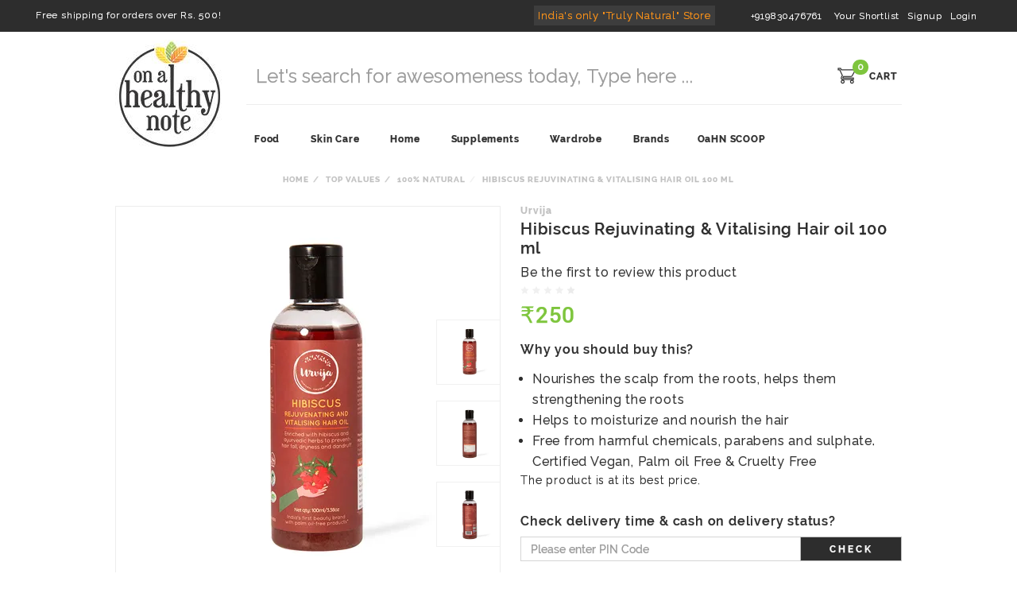

--- FILE ---
content_type: text/html; charset=utf-8
request_url: https://www.onahealthynote.com/product/hibiscus-rejuvinating-and-vitalising-hair-oil-100-ml
body_size: 31123
content:
<!DOCTYPE html><!--[if gt IE 8]><!--><html class=no-js xmlns:ng=http://angularjs.org id=ng-app lang=en style=--ms-safespace:0px><!--<![endif]--><head><style type=text/css>@charset "UTF-8";.ng-cloak,.ng-hide:not(.ng-hide-animate),.x-ng-cloak,[data-ng-cloak],[ng-cloak],[ng\:cloak],[x-ng-cloak]{display:none!important}ng\:form{display:block}.ng-animate-shim{visibility:hidden}.ng-anchor{position:absolute}</style><meta http-equiv=X-UA-Compatible content="IE=edge"><title class="page_title ng-binding" ng-bind=ms.page.title>Hibiscus Rejuvinating &amp; Vitalising Hair oil 100 ml</title><meta charset=UTF-8><meta content="width=device-width,initial-scale=1,maximum-scale=1,user-scalable=0" name=viewport><meta name=theme-color content=#808080><meta name=msapplication-navbutton-color content=#808080><meta name=apple-mobile-web-app-status-bar-style content=#808080><meta ng-repeat="metas in ms.settings.meta_tags" name="buy organic, natural &amp; chemical free products online in india | onahealthynote.com" content="On A Healthy Note is an authentic curation of organic, natural, chemical free skin care, food, supplements, wellness and home utility items to empower you and help you lead a truly healthy, natural and sustainable life. A one stop power store for a healthy, happy home and you, OaHN helps you make informed choices about the food on your plate, the products on your skin and your lifestyle in general. A holistic, healthy and natural lifestyle has never been easier, and more fun. Buy natural, organic and preservative free made in India products. You can also Order chocolates, beverages, pickles, jams, tea, coffee, cosmetics, clay pots, pet food, honey, cereals, seeds and snacks." class=ng-scope><meta ng-repeat="metas in ms.settings.meta_tags" name=google-site-verification content=9krWsdy8dNK8HsEMCevoz8g508xTEeSwjrffsVC1WBY class=ng-scope><meta ng-repeat="metas in ms.settings.meta_tags" name=facebook-domain-verification content=i6lafomgvam2i4y88r8iy65m102cbf class=ng-scope><meta ng-repeat="meta in ms.page.data.meta_tags" name=description content="The goodness of cold pressed coconut oil mixed with fresh hibiscus flowers and Bhringraj extracts and other ayurvedic herbs helps to condtion the hair, reduces " class=ng-scope><link rel="shortcut icon" href=https://cdn.storehippo.com/s/589352434c82023c3dc1a299/ms.settings/5256837ccc4abf1d39000001/5a2b0fdb1eee8904596adeff-240x240.png type=image/x-icon><meta ng-repeat="og in ms.page.data.og_tags" property=og:title content="Hibiscus Rejuvinating &amp; Vitalising Hair oil 100 ml" class=ng-scope><meta ng-repeat="og in ms.page.data.og_tags" property=og:description content="The goodness of cold pressed coconut oil mixed with fresh hibiscus flowers and Bhringraj extracts and other ayurvedic herbs helps to condtion the hair, reduces " class=ng-scope><meta ng-repeat="og in ms.page.data.og_tags" property=og:image content=https://www.onahealthynote.com/s/589352434c82023c3dc1a299/6273d6b1111a836afeaf0a64/hibiscus-1-480x480.jpg class=ng-scope><meta ng-repeat="og in ms.page.data.og_tags" property=og:url content=https://www.onahealthynote.com/product/hibiscus-rejuvinating-and-vitalising-hair-oil-100-ml class=ng-scope><meta ng-repeat="og in ms.page.data.og_tags" property=og:type content=website class=ng-scope><meta name=apple-mobile-web-app-capable content=yes><style>img.lazyload:not([src]){visibility:hidden}</style><base href=/ ><meta name=theme-color content=#a0ce4e><!--[if lt IE 9]><![endif]--><!--[if lte IE 8]><![endif]--><link href="//cdn.storehippo.com/global/assets/custom-1.0.0.css?_v=undefined" rel=stylesheet media=screen><link href="//cdn.storehippo.com/s/589352434c82023c3dc1a299/ms.local_themes/57bbef2d44e4af584b0a4d9e/theme.css?_v=ms1761290_angularjs1758018737356" rel=stylesheet media=screen><link href="//cdn.storehippo.com/global/assets/bootstrap-3.0.2.min.css?_v=undefined" rel=stylesheet media=screen><link rel=stylesheet href="//cdn.storehippo.com/global/assets/thm_v0.0.1/css/styles.min.css?_v=undefined"><!--[if IE 8]><link rel=stylesheet href="//cdn.storehippo.com/s/589352434c82023c3dc1a299/ms.local_themes/57bbef2d44e4af584b0a4d9e/ie8.css?_v=ms1761290_angularjs1758018737356" type=text/css><![endif]--><!--[if IE ]><![endif]--><link rel=stylesheet title=lessCss id=msVariantFile href=https://www.onahealthynote.com/ms/theme/589352434c82023c3dc1a299/demo-onahealthynote/57bbef2d44e4af584b0a4d9e/ms1761290_1689246017721ms1761290_angularjs1758018737356/53734f1410ee11cd79000002.less.css><link type=text/css rel=stylesheet href=https://cdn.storehippo.com/global/assets/intl-tel-input/17.0.18/css/intlTelInput.css><style>.iti{width:100%}</style></head><body ng-controller=MobileAppController class="ms-l-en ng-scope" style=""><div id=body class="body-bg-image body-bg-color slide" ng-class={hide1:showmenu,slide:!showmenu}><div class=overlay ng-class={show:showmenu} ng-click="showmenu=false" ng-swipe-left="showmenu=false"></div><div class="ng-scope ms-widget" data-ng-name=header ms-widgetname=header data-ng-controller=ms_theme.controllers.header ms-widgetid=ms-widget-1 id=ms-widget-1><div hidden="" class="ng-scope ms-widget" data-ng-name=microdata ms-widgetname=microdata data-ng-controller=ms_theme.controllers.microdata ms-widgetid=ms-widget-2 id=ms-widget-2><div style=display:none><div itemscope="" itemtype=http://schema.org/WebSite><span itemprop=creator class=ng-binding>http://base-store.storehippo.com/</span></div><div itemscope="" itemtype=http://schema.org/PostalAddress><span itemprop=streetAddress class=ng-binding>BE 266, Sector 1, Near Tank No.4, Saltlake City</span> <span itemprop=postalCode class=ng-binding>700064</span> <span itemprop=addressLocality class=ng-binding>Kolkata</span> <span itemprop=addressCountry class=ng-binding>IN</span></div><div itemscope="" itemtype=http://schema.org/Organization><span itemprop=name class=ng-binding>On A Healthy Note</span> <span itemprop=url class=ng-binding>http://base-store.storehippo.com/</span><div itemprop=address itemscope="" itemtype=http://schema.org/PostalAddress><span itemprop=streetAddress class=ng-binding>BE 266, Sector 1, Near Tank No.4, Saltlake City</span> <span itemprop=addressLocality class=ng-binding>Kolkata</span>, <span itemprop=addressCountry class=ng-binding>IN</span></div><span itemprop=telephone class=ng-binding>+919830476761</span> <span itemprop=image class=ng-binding>https://www.onahealthynote.com/s/589352434c82023c3dc1a299/ms.settings/5256837ccc4abf1d39000001/58a5584248bcceb47dacc67f-480x480.png"</span> <span itemprop=email class=ng-binding><a href="/cdn-cgi/l/email-protection" class="__cf_email__" data-cfemail="9afbfef7f3f4daf5f4fbf2fffbf6eef2e3f4f5eeffb4f9f5f7">[email&#160;protected]</a></span></div><div ng-if="ms.page.name=='product'" class=ng-scope><div itemscope="" itemtype=http://schema.org/Product><span itemprop=productID class=ng-binding>6273da90c5b8f54ee2a63dd4</span> <span itemprop=name class=ng-binding>Hibiscus Rejuvinating &amp; Vitalising Hair oil 100 ml</span> <span itemprop=image class=ng-binding>https://www.onahealthynote.com/s/589352434c82023c3dc1a299/6273d6b1111a836afeaf0a64/hibiscus-1.jpg</span> <span itemprop=description ng-bind-html-unsafe=ms.product.description class=ng-binding><p>The goodness of cold pressed coconut oil mixed with fresh hibiscus flowers and Bhringraj extracts and other ayurvedic herbs helps to condtion the hair, reduces hair fall, controls frizziness. Gives healthy and shiny hair. Does not contain any pertoleum oil or ingredients. Palm oil free, Vegan and cruelty free.&nbsp;</p><p><span>A unique blend of hibiscus, bhringraj and other ayurvedic herbs and essential oils helps dryness and controls frizziness. The goodness of the ancient ayurvedic ingredients is very effective for controlling the hair shine.</span></p></span><span itemprop=sku class=ng-binding>URV-40</span><div itemprop=offers itemtype=http://schema.org/Offer itemscope=""><span ng-if=ms.product.available itemprop=availability content=https://schema.org/InStock class=ng-scope style="">in stock</span><span itemprop=priceCurrency class=ng-binding>INR</span> <span itemprop=price class=ng-binding>250</span></div><div itemprop=brand itemtype=http://schema.org/Thing itemscope=""><span itemprop=name class=ng-binding>Urvija</span></div><div ng-if=!ms.product.num_reviews itemprop=aggregateRating itemtype=http://schema.org/AggregateRating itemscope="" class=ng-scope><span itemprop=reviewCount>1</span> <span itemprop=ratingValue>1</span></div></div></div><div class="ng-scope ms-widget" data-ng-name=ms+++navigation ms-widgetname=ms.navigation data-ng-controller=ms_theme.controllers.ms+++navigation ms-widgetid=ms-widget-3 id=ms-widget-3><div data-ng-repeat="navLinks in navigation.header.links" data-ng-class="{'active':ms.location.path() == navLinks.url,'dropdown':navLinks.children.length}" class=ng-scope style=""><div itemscope="" itemtype=http://schema.org/SiteNavigationElement><a href=/brands itemprop=url><span itemprop=name class=ng-binding>Brands</span></a></div></div></div></div></div><meta name=facebook-domain-verification content=i6lafomgvam2i4y88r8iy65m102cbf><div ng-if="!ms.screen.xs &amp;&amp; !ms.screen.s" class=ng-scope><div class=""><div id=header class="header ng-scope ms-widget" data-ng-name=ms+++categories ms-widgetname=ms.categories data-ng-controller=ms_theme.controllers.ms+++categories ms-widgetid=ms-widget-50><div class=container-fluid><div id=top-header class="top-header row ms-m-0"><div class="col-sm-12 col-md-12 ms-pb-xs ng-scope ms-widget" data-ng-name=ms+++navigation ms-widgetname=ms.navigation data-ng-controller=ms_theme.controllers.ms+++navigation ms-widgetid=ms-widget-51 id=ms-widget-51><ul class="header-align1 ms-lh-35 pull-left list-inline list-unstyled ms-mb-0"><li class="ms-mr-m dropdown nav-th-links ng-scope" data-ng-repeat="link in navigation.topheader.links" style=""><span data-ng-if=!link.children.length class=ng-scope><a href=/cart class=ng-binding>Free shipping for orders over Rs. 500!</a></span></li></ul><ul class="list-inline list-unstyled ms-m-0 ms-lh-35 ms-pr-0 pull-right"><li data-ng-repeat="link in navigation.extratopheader.links" style=padding-right:40px ng-if=link class=ng-scope><a href=/ ><span class="ms-p-xs extralink ng-binding">India's only "Truly Natural" Store</span></a></li><li ng-if=ms.settings.contact_phone class="ms-p-relative ng-scope"><a href=/contact class=ng-binding><i class="fa fa-phone ms-fs-14 absolute"></i> +919830476761</a></li><li><a href=/account/wishlist class=ng-binding><i class="fa fa-heart-o ms-pr-xs"></i> Your Shortlist</a></li><li data-ng-if=!ms.user.isLoggedIn class=ng-scope><a class="ms-td-none register-link ng-scope ms-widget ng-binding" data-toggle=modal data-target=#signup data-ng-name=register1 ms-widgetname=register1 data-ng-controller=ms_theme.controllers.register1 ms-widgetid=ms-widget-60 id=ms-widget-60>Signup</a></li><li data-ng-if=!ms.user.isLoggedIn class=ng-scope><a class="ms-td-none login-link ng-scope ms-widget ng-binding" data-toggle=modal data-target=#login data-ng-name=register1 ms-widgetname=register1 data-ng-controller=ms_theme.controllers.register1 ms-widgetid=ms-widget-61 id=ms-widget-61>Login</a></li></ul><div class="ng-scope ms-widget" data-ng-name=register1 ms-widgetname=register1 data-ng-controller=ms_theme.controllers.register1 ms-widgetid=ms-widget-52 id=ms-widget-52><div id=signup class="modal fade" role=dialog><div class=modal-dialog><div class=modal-content><div class=modal-body><button type=button class=close data-dismiss=modal aria-label=Close style=position:absolute;right:6px;top:11px;font-size:23px;z-index:20><span aria-hidden=true class=signclor>×</span></button><div class="row ng-scope ms-widget" ms-data-name="Register banner1" data-ng-name=ms+++banner ms-widgetname=ms.banner data-ng-controller=ms_theme.controllers.ms+++banner ms-widgetid=ms-widget-53 id=ms-widget-53><div class="col-sm-12 ng-scope" ng-if=banner.image style=""><div class=row><div class="col-sm-4 ms-p-0"><div class="banner banner7 ng-scope ms-widget" ms-data-name="Register banner1" data-ng-name=ms+++banner ms-widgetname=ms.banner data-ng-controller=ms_theme.controllers.ms+++banner ms-widgetid=ms-widget-89 id=ms-widget-89><a data-ng-if="!loading &amp;&amp; banner.image " data-ng-href="" class=ng-scope><div class=ms-img-warpper><img ms-data-centercropping=0 ms-data-valign=middle ms-data-halign=center ms-data-aspect-ratio=1:2 data-ng-src=https://www.onahealthynote.com/s/589352434c82023c3dc1a299/ms.banners/58a6998b48bcceb47dacd326-480x480.jpg alt=... class="ng-scope ms-widget ms-img-content" data-ng-name=ms+++responsiveImage ms-widgetname=ms.responsiveImage data-ng-controller=ms_theme.controllers.ms+++responsiveImage ms-widgetid=ms-widget-91 id=ms-widget-91 src=https://www.onahealthynote.com/s/589352434c82023c3dc1a299/ms.banners/58a6998b48bcceb47dacd326-480x480.jpg style=inset:0;margin:auto;display:inline><div style=padding-top:200%></div></div></a></div></div><div class=col-sm-8><div class=row><div class="col-sm-12 ms-p-0 ms-mb-x" style=background-color:#f5f5f5><p class="gray-light1 font-bold1 ms-pt-xs text-center">HEY THERE</p><h4 class="dark-blk text-center ms-pb-l ms-fs-18">Sign up to get 10% off on your first order</h4></div><div class=col-sm-12><div class="register-form ng-scope ms-widget" ms-data-formname=reg ms-data-buttonname="SIGN UP" data-ng-name=register_controller ms-widgetname=register_controller data-ng-controller=ms_theme.controllers.register_controller ms-widgetid=ms-widget-90 id=ms-widget-90><form name=enquiry ng-submit=submit() ms-success="ms.location.path('/account/profile')" class="ng-pristine ng-valid"><div ng-repeat="field in formFields" class=ng-scope style=""><div ng-if="field.settings.display_type=='email'" class="form-group ms-mb-0 ng-scope"><input type=text class="form-control ng-pristine ng-untouched ng-valid" id=email ng-model=fields[field.name] placeholder="Email Address"></div><label class="error ng-binding"></label></div><div ng-repeat="field in formFields" class=ng-scope><div ng-if="field.settings.display_type=='password'" class="form-group ms-mb-0 ng-scope"><input type=password class="form-control ng-pristine ng-untouched ng-valid" id=password placeholder="Create a Password" ng-model=fields[field.name]></div><label class="error ng-binding"></label></div><div class="form-group ms-mb-0"><div class=""><button type=submit class="btn btn-primary ms-fs-12 ms-p-8 btn-block font-bold1 ng-binding">SIGN UP</button></div></div><style>.error{color:red}</style></form></div><p class="gray-light ms-mt-x ms-mb-m"><span style=color:#ddd>-----------------------------</span> OR <span style=color:#ddd>-----------------------------</span></p><div class="row social-login register-social-links text-center ms-fs-11"><a ng-repeat="data in ms.settings.ms.login_providers" ng-if="data.name == 'facebook'" class="btn font-bold ms-fs-12 ms-p-8 facebook-login register-social-links ng-scope ms-widget ng-binding" data-ng-name=ms+++facebookLogin ms-widgetname=ms.facebookLogin data-ng-controller=ms_theme.controllers.ms+++facebookLogin ms-widgetid=ms-widget-92 id=ms-widget-92><i class="fa fa-facebook fa-lg">&nbsp; &nbsp; &nbsp; </i>SIGN UP WITH FACEBOOK</a></div></div><div class="text-center ms-mt-s register-already-account"><span class="signclor ms-fs-14">Already a Member? <a class=primary ng-click="removepop('.modal')" href=/user/login><u>Login!</u></a></span></div></div></div></div></div></div></div></div></div></div><style>.facebook-login{background-color:#3b5998!important;color:#fff!important;border-color:#3b5998;width:90%!important;letter-spacing:2px!important}.modal-content{border-radius:0!important}.form-control:focus{border:1px solid!important;box-shadow:1px 1px 1px!important}.font-bold1{font-weight:700;letter-spacing:2px}.gray-light1{color:#999}.dark-blk{color:#0c0c0c}.ms-fs-18{font-size:18px!important}.signclor{color:#333!important;font-weight:700}</style></div><div class="ng-scope ms-widget" data-ng-name=login1 ms-widgetname=login1 data-ng-controller=ms_theme.controllers.login1 ms-widgetid=ms-widget-54 id=ms-widget-54><div id=login class="modal fade" role=dialog><div class=modal-dialog><div class=modal-content><div class="modal-body ms-p-m"><button type=button class=close data-dismiss=modal aria-label=Close style=position:absolute;right:6px;top:8px;font-size:23px;z-index:20><span aria-hidden=true class=signclor>×</span></button><div class="row ng-scope ms-widget" ms-data-name="Register banner1" data-ng-name=ms+++banner ms-widgetname=ms.banner data-ng-controller=ms_theme.controllers.ms+++banner ms-widgetid=ms-widget-55 id=ms-widget-55><div class="col-sm-12 ng-scope" ng-if=banner.image style=""><div class=row><div class="col-sm-4 ms-p-0"><div class="banner banner7 ng-scope ms-widget" ms-data-name="Register banner1" data-ng-name=ms+++banner ms-widgetname=ms.banner data-ng-controller=ms_theme.controllers.ms+++banner ms-widgetid=ms-widget-93 id=ms-widget-93><a data-ng-if="!loading &amp;&amp; banner.image " data-ng-href="" class=ng-scope><div class=ms-img-warpper><img ms-data-centercropping=0 ms-data-valign=middle ms-data-halign=center ms-data-aspect-ratio=1:2 data-ng-src=https://www.onahealthynote.com/s/589352434c82023c3dc1a299/ms.banners/58a6998b48bcceb47dacd326-480x480.jpg alt=... class="ng-scope ms-widget ms-img-content" data-ng-name=ms+++responsiveImage ms-widgetname=ms.responsiveImage data-ng-controller=ms_theme.controllers.ms+++responsiveImage ms-widgetid=ms-widget-95 id=ms-widget-95 src=https://www.onahealthynote.com/s/589352434c82023c3dc1a299/ms.banners/58a6998b48bcceb47dacd326-480x480.jpg style=inset:0;margin:auto;display:inline><div style=padding-top:200%></div></div></a></div></div><div class=col-sm-8><div class=row><div class="col-sm-12 ms-p-0 custom-background"><p class="font-bold1 ms-pt-xs text-center gray-light1">HEY THERE</p><h4 class="dark-blk text-center ms-pb-l ms-fs-18">Log in now and start exploring OAHN</h4></div><div class=col-sm-12><div class="login-form ng-scope ms-widget" ms-data-formname=log ms-data-buttonname=Login data-ng-name=ms+++th2+++login_controller ms-widgetname=ms.th2.login_controller data-ng-controller=ms_theme.controllers.ms+++th2+++login_controller ms-widgetid=ms-widget-94 id=ms-widget-94><form ng-if=formFields.length name=login ms-success="ms.location.path('/account/profile');removepop('.modal')" ng-submit=submit() novalidate="" class="ng-pristine ng-valid ng-scope" style=""><div class="form-layout-new ng-scope" ng-repeat="field in formFields"><div ng-if="field.settings.display_type=='email'" class="form-group ms-mb-0 ng-scope"><input type=text class="form-control ms-h-40 ng-pristine ng-untouched ng-valid" id=email ng-model=fields[field.name] placeholder="Email Address"></div><label class="error ng-binding"></label></div><div class="form-layout-new ng-scope" ng-repeat="field in formFields"><div ng-if="field.settings.display_type=='password'" class="form-group ms-mb-0 ms-pos-rel ng-scope"><a href=/user/forgotten ng-click="removepop('.modal')" class="fore-postion ng-binding">Forgot? &nbsp;</a> <input type=password class="form-control ms-h-40 ng-pristine ng-untouched ng-valid" id=password placeholder=Password ng-model=fields[field.name]></div><label class="error ng-binding"></label></div><div class="form-group ms-mb-0"><div class=""><button type=submit class="btn btn-primary ms-fs-13 ms-p-8 btn-block font-bold1 ng-binding">LOG IN</button></div></div></form></div><p class="gray-light ms-mt-x ms-mb-m"><span style=color:#ddd>-----------------------------</span> OR <span style=color:#ddd>-----------------------------</span></p><div class="row social-login register-social-links text-center ms-fs-11"><a ng-repeat="data in ms.settings.ms.login_providers" ng-if="data.name == 'facebook'" class="btn font-bold ms-fs-13 ms-p-8 facebook-login1 register-social-links ng-scope ms-widget" data-ng-name=ms+++facebookLogin ms-widgetname=ms.facebookLogin data-ng-controller=ms_theme.controllers.ms+++facebookLogin ms-widgetid=ms-widget-96 id=ms-widget-96><i class="fa fa-facebook fa-lg">&nbsp; &nbsp; &nbsp; </i><span class=ng-binding>LOG IN WITH FACEBOOK</span></a></div></div><div class="text-center ms-mt-x ms-mb-m register-already-account"><span class="signclor login-create-account">Not a Member?</span> <a ng-click="removepop('.modal')" class=primary href=/user/register>Register</a></div></div></div></div></div></div></div></div></div></div><style>.facebook-login1{background-color:#3b5998!important;color:#fff!important;border-color:#3b5998;width:90%!important;letter-spacing:2px!important;font-weight:700!important}.signclor{color:#333!important;font-weight:700}@media screen and (min-width:768px){.modal-dialog{padding-top:126px!important}}.modal-content{border-radius:0!important}.gray-lighter{color:#929292!important}.fore-postion{position:absolute;right:0;line-height:19px;top:7px;font-size:13px;color:#333!important;font-weight:700}.font-bold1{font-weight:700;letter-spacing:2px}.gray-light1{color:#999}.dark-blk{color:#0c0c0c}.ms-p-8{padding:8px}.ms-h-40{height:40px!important}.custom-background{background-color:#f5f5f5}.light-color{color:#ddd}</style></div></div></div></div><div id=beforeScroll><div id=main-header class=main-header onmouseleave=hideOverlay()><div class=container><div class=row><div class="col-sm-2 ms-d-table ms-h-120 ms-p-0"><div id=logo class="logo ms-pt-s ms-pb-s text-center" itemscope="" itemtype=http://schema.org/Organization><a href=/ ><meta itemprop=url content=http://base-store.storehippo.com/ ><img itemprop=logo class=img-responsive data-ng-src=https://www.onahealthynote.com/s/589352434c82023c3dc1a299/ms.settings/5256837ccc4abf1d39000001/58a5584248bcceb47dacc67f-480x480.png name="" alt="" src=https://www.onahealthynote.com/s/589352434c82023c3dc1a299/ms.settings/5256837ccc4abf1d39000001/58a5584248bcceb47dacc67f-480x480.png></a></div></div><div class="col-sm-10 ms-pl-0"><div class="row ms-mt-xs ms-ml-0 ms-mr-0 ms-pt-l"><div id=autocomplete class="col-lg-10 col-sm-9 search-box ms-pt-s ms-pl-0"><div onmouseleave=hideOverlay() class="ng-scope ms-widget" data-ng-name=autocomplete ms-widgetname=autocomplete data-ng-controller=ms_theme.controllers.autocomplete ms-widgetid=ms-widget-56 id=ms-widget-56><div id=div1><form class="search-form ng-scope ms-widget ng-pristine ng-valid" name=search ms-name=search ng-submit=submit();abc();hideOverlay() style=z-index:99999;background:#fff data-ng-name=ms+++form+++search ms-widgetname=ms.form.search data-ng-controller=ms_theme.controllers.ms+++form+++search ms-widgetid=ms-widget-57 id=ms-widget-57><div class="input-group ms-w-full" onmouseleave=hideOverlay()><input autocomplete=off id=search type=text class="form-control ms-br-zero ms-h-40 ms-w-full ms-br-none ms-bg-none ms-fs-24 ng-pristine ng-untouched ng-valid" ng-model=data.text placeholder="Let's search for awesomeness today, Type here ..." ng-change="fields.search=data.text"></div><div ng-if=!data.text.length onmouseenter=hideOverlay() class=ng-scope></div></form></div></div></div><div class="col-lg-2 col-sm-3 ms-p-0"><a ng-href=/cart href=/cart></a><div class="text-right ms-w-full ms-lh-22 ms-p-xs ms-br-zero font-bold" style=position:relative><a ng-href=/cart href=/cart></a><div style=padding-right:30px!important class="banner row ms-pt-xs ms-m-0 ng-scope ms-widget" ms-data-name=cartBanner data-ng-name=ms+++banner ms-widgetname=ms.banner data-ng-controller=ms_theme.controllers.ms+++banner ms-widgetid=ms-widget-58 id=ms-widget-58><a ng-href=/cart href=/cart></a><a ng-if=banner.image ng-href=/cart class=ng-scope href=/cart style=""> <img class="ms-m-0 ms-h-full ng-scope ms-widget" ms-data-centercropping=0 ms-data-valign=middle ms-data-halign=center ng-src=https://www.onahealthynote.com/s/589352434c82023c3dc1a299/ms.banners/594b456ad440752032553687-100x100.png alt=... data-ng-name=ms+++responsiveImage ms-widgetname=ms.responsiveImage data-ng-controller=ms_theme.controllers.ms+++responsiveImage ms-widgetid=ms-widget-97 id=ms-widget-97 src=https://www.onahealthynote.com/s/589352434c82023c3dc1a299/ms.banners/594b456ad440752032553687-100x100.png><div></div></a><span class="badge ng-binding" style="top:-32px!important;position:relative!important;bottom:12px!important;min-width:20px;padding:4px 2px!important;left:8px!important;background-color:#7ec53d">0</span></div><span class=ms-fs-12 style=position:absolute;top:22px;right:-9px;line-height:19px><a href=/cart class="raleway-bold ng-binding" style=letter-spacing:1px>CART</a></span></div></div></div><hr class="row ms-ml-0 ms-mt-0 ms-mb-0"><div class="ms-border-none nav-header ms-pt-m row" id=nav-header1><div class="col-lg-12 col-md-12 col-sm-12"><nav class="navbar navbar-default ms-mb-0 ms-border-none ms-mih-30"><div class=container-fluid><ul class="nav navbar-nav ms-mt-s menu-ul"><li class="ms-ft-none text-left ms-d-inline dropdown" ng-if="category.metafields.healthy_note != 1" data-ng-repeat="category in categories" data-ng-class="{'dropdown':category.children.length}" style=""><a class="ms-pt-s ms-pb-s raleway-bold ng-scope" ng-href=/browse/food data-ng-if=category.children.length href=/browse/food><span class=ng-binding>Food </span><i class="fa fa-sort-desc transform"></i></a><ul ng-if=category.children.length style=width:100% class="dropdown-menu dropdown-menu-center ms-p-s list-inline ng-scope" role=menu><div ng-if=category.image class="row ng-scope"><div class=col-sm-3><a ng-href=/browse/food href=/browse/food><div class=ms-img-warpper><img ms-data-valign=top ms-data-halign=center ms-data-placeholder-html="<div class=&quot;img-place-holder&quot;><table><tr><td>Name: category_images.<br> Ratio : 1:2</td></tr></table></div>" ms-data-aspect-ratio=1:2 ng-src=https://www.onahealthynote.com/s/589352434c82023c3dc1a299/ms.categories/51fb787e4cfe31ad2a000001/5c8a1f144ad993207218a185-360x360.jpg alt=... class="ng-scope ms-widget ms-img-content" data-ng-name=ms+++responsiveImage ms-widgetname=ms.responsiveImage data-ng-controller=ms_theme.controllers.ms+++responsiveImage ms-widgetid=ms-widget-99 id=ms-widget-99 src=https://www.onahealthynote.com/s/589352434c82023c3dc1a299/ms.categories/51fb787e4cfe31ad2a000001/5c8a1f144ad993207218a185-360x360.jpg style=top:0;left:0;right:0;margin-left:auto;margin-right:auto;display:inline><div style=padding-top:200%></div></div></a></div><div class="ms-p-xs dropdownMenu-lvl2 col-sm-9"><div class="dropdownMenu-lvl3 ms-pr-xs ms-lh-25 ms-mb-s col-sm-6 ng-scope" ng-repeat="subcategory in category.children"><a class="raleway-bold ng-binding" ng-href=/browse/grains-pulses-pastas-and-dosas href=/browse/grains-pulses-pastas-and-dosas>Grains Pulses Pastas &amp; Dosas</a></div><div class="dropdownMenu-lvl3 ms-pr-xs ms-lh-25 ms-mb-s col-sm-6 ng-scope" ng-repeat="subcategory in category.children"><a class="raleway-bold ng-binding" ng-href=/browse/cereals-granolas href=/browse/cereals-granolas>Cereals &amp; Granolas</a></div><div class="dropdownMenu-lvl3 ms-pr-xs ms-lh-25 ms-mb-s col-sm-6 ng-scope" ng-repeat="subcategory in category.children"><a class="raleway-bold ng-binding" ng-href=/browse/spices-herbs href=/browse/spices-herbs>Spices &amp; Herbs</a></div><div class="dropdownMenu-lvl3 ms-pr-xs ms-lh-25 ms-mb-s col-sm-6 ng-scope" ng-repeat="subcategory in category.children"><a class="raleway-bold ng-binding" ng-href=/browse/bakery-ready-to-eats-and-snacks href=/browse/bakery-ready-to-eats-and-snacks>Bakery Ready-To-Eats &amp; Snacks</a></div><div class="dropdownMenu-lvl3 ms-pr-xs ms-lh-25 ms-mb-s col-sm-6 ng-scope" ng-repeat="subcategory in category.children"><a class="raleway-bold ng-binding" ng-href=/browse/mock-meats href=/browse/mock-meats>Mock Meats</a></div><div class="dropdownMenu-lvl3 ms-pr-xs ms-lh-25 ms-mb-s col-sm-6 ng-scope" ng-repeat="subcategory in category.children"><a class="raleway-bold ng-binding" ng-href=/browse/nuts-seeds-digestives href=/browse/nuts-seeds-digestives>Nuts, Seeds &amp; Digestives</a></div><div class="dropdownMenu-lvl3 ms-pr-xs ms-lh-25 ms-mb-s col-sm-6 ng-scope" ng-repeat="subcategory in category.children"><a class="raleway-bold ng-binding" ng-href=/browse/milk-health-drinks-beverages href=/browse/milk-health-drinks-beverages>Milk, Health Drinks &amp; Beverages</a></div><div class="dropdownMenu-lvl3 ms-pr-xs ms-lh-25 ms-mb-s col-sm-6 ng-scope" ng-repeat="subcategory in category.children"><a class="raleway-bold ng-binding" ng-href=/browse/ghee-oils-butter href=/browse/ghee-oils-butter>Ghee, Oils &amp; Butter</a></div><div class="dropdownMenu-lvl3 ms-pr-xs ms-lh-25 ms-mb-s col-sm-6 ng-scope" ng-repeat="subcategory in category.children"><a class="raleway-bold ng-binding" ng-href=/browse/dips-spreads-pickles href=/browse/dips-spreads-pickles>Dips, Spreads &amp; Pickles</a></div><div class="dropdownMenu-lvl3 ms-pr-xs ms-lh-25 ms-mb-s col-sm-6 ng-scope" ng-repeat="subcategory in category.children"><a class="raleway-bold ng-binding" ng-href=/browse/baby-toddlers href=/browse/baby-toddlers>Baby &amp; Toddlers</a></div><div class="dropdownMenu-lvl3 ms-pr-xs ms-lh-25 ms-mb-s col-sm-6 ng-scope" ng-repeat="subcategory in category.children"><a class="raleway-bold ng-binding" ng-href=/browse/pets href=/browse/pets>Pets</a></div><div class="dropdownMenu-lvl3 ms-pr-xs ms-lh-25 ms-mb-s col-sm-6 ng-scope" ng-repeat="subcategory in category.children"><a class="raleway-bold ng-binding" ng-href=/browse/superfoods-oahn-luxe href=/browse/superfoods-oahn-luxe>Superfoods | OaHN LUXE</a></div></div></div></ul></li><li class="ms-ft-none text-left ms-d-inline dropdown" ng-if="category.metafields.healthy_note != 1" data-ng-repeat="category in categories" data-ng-class="{'dropdown':category.children.length}"><a class="ms-pt-s ms-pb-s raleway-bold ng-scope" ng-href=/browse/skin-care data-ng-if=category.children.length href=/browse/skin-care><span class=ng-binding>Skin Care </span><i class="fa fa-sort-desc transform"></i></a><ul ng-if=category.children.length style=width:100% class="dropdown-menu dropdown-menu-center ms-p-s list-inline ng-scope" role=menu><div ng-if=category.image class="row ng-scope"><div class=col-sm-3><a ng-href=/browse/skin-care href=/browse/skin-care><div class=ms-img-warpper><img ms-data-valign=top ms-data-halign=center ms-data-placeholder-html="<div class=&quot;img-place-holder&quot;><table><tr><td>Name: category_images.<br> Ratio : 1:2</td></tr></table></div>" ms-data-aspect-ratio=1:2 ng-src=https://www.onahealthynote.com/s/589352434c82023c3dc1a299/ms.categories/578c7fbf12c523bc7f7833a3/5c6e5436c171f44747c0ff19-360x360.jpg alt=... class="ng-scope ms-widget ms-img-content" data-ng-name=ms+++responsiveImage ms-widgetname=ms.responsiveImage data-ng-controller=ms_theme.controllers.ms+++responsiveImage ms-widgetid=ms-widget-100 id=ms-widget-100 src=https://www.onahealthynote.com/s/589352434c82023c3dc1a299/ms.categories/578c7fbf12c523bc7f7833a3/5c6e5436c171f44747c0ff19-360x360.jpg style=top:0;left:0;right:0;margin-left:auto;margin-right:auto;display:inline><div style=padding-top:200%></div></div></a></div><div class="ms-p-xs dropdownMenu-lvl2 col-sm-9"><div class="dropdownMenu-lvl3 ms-pr-xs ms-lh-25 ms-mb-s col-sm-6 ng-scope" ng-repeat="subcategory in category.children"><a class="raleway-bold ng-binding" ng-href=/browse/tools-and-massagers href=/browse/tools-and-massagers>Tools &amp; Massagers</a></div><div class="dropdownMenu-lvl3 ms-pr-xs ms-lh-25 ms-mb-s col-sm-6 ng-scope" ng-repeat="subcategory in category.children"><a class="raleway-bold ng-binding" ng-href=/browse/face href=/browse/face>Face</a></div><div class="dropdownMenu-lvl3 ms-pr-xs ms-lh-25 ms-mb-s col-sm-6 ng-scope" ng-repeat="subcategory in category.children"><a class="raleway-bold ng-binding" ng-href=/browse/body1 href=/browse/body1>Body</a></div><div class="dropdownMenu-lvl3 ms-pr-xs ms-lh-25 ms-mb-s col-sm-6 ng-scope" ng-repeat="subcategory in category.children"><a class="raleway-bold ng-binding" ng-href=/browse/hair href=/browse/hair>Hair</a></div><div class="dropdownMenu-lvl3 ms-pr-xs ms-lh-25 ms-mb-s col-sm-6 ng-scope" ng-repeat="subcategory in category.children"><a class="raleway-bold ng-binding" ng-href=/browse/baby-care href=/browse/baby-care>Baby Care</a></div><div class="dropdownMenu-lvl3 ms-pr-xs ms-lh-25 ms-mb-s col-sm-6 ng-scope" ng-repeat="subcategory in category.children"><a class="raleway-bold ng-binding" ng-href=/browse/men href=/browse/men>Men</a></div><div class="dropdownMenu-lvl3 ms-pr-xs ms-lh-25 ms-mb-s col-sm-6 ng-scope" ng-repeat="subcategory in category.children"><a class="raleway-bold ng-binding" ng-href=/browse/make-up href=/browse/make-up>Make up</a></div><div class="dropdownMenu-lvl3 ms-pr-xs ms-lh-25 ms-mb-s col-sm-6 ng-scope" ng-repeat="subcategory in category.children"><a class="raleway-bold ng-binding" ng-href=/browse/aromatherapy href=/browse/aromatherapy>Aromatherapy</a></div><div class="dropdownMenu-lvl3 ms-pr-xs ms-lh-25 ms-mb-s col-sm-6 ng-scope" ng-repeat="subcategory in category.children"><a class="raleway-bold ng-binding" ng-href=/browse/diy-make-your-own-stuff href=/browse/diy-make-your-own-stuff>DIY - Make Your own stuff</a></div><div class="dropdownMenu-lvl3 ms-pr-xs ms-lh-25 ms-mb-s col-sm-6 ng-scope" ng-repeat="subcategory in category.children"><a class="raleway-bold ng-binding" ng-href=/browse/maternal-care href=/browse/maternal-care>Maternal Care</a></div><div class="dropdownMenu-lvl3 ms-pr-xs ms-lh-25 ms-mb-s col-sm-6 ng-scope" ng-repeat="subcategory in category.children"><a class="raleway-bold ng-binding" ng-href=/browse/pet-care href=/browse/pet-care>Pet Care</a></div><div class="dropdownMenu-lvl3 ms-pr-xs ms-lh-25 ms-mb-s col-sm-6 ng-scope" ng-repeat="subcategory in category.children"><a class="raleway-bold ng-binding" ng-href=/browse/oahn-luxe href=/browse/oahn-luxe>OaHN LUXE</a></div></div></div></ul></li><li class="ms-ft-none text-left ms-d-inline dropdown" ng-if="category.metafields.healthy_note != 1" data-ng-repeat="category in categories" data-ng-class="{'dropdown':category.children.length}"><a class="ms-pt-s ms-pb-s raleway-bold ng-scope" ng-href=/browse/home data-ng-if=category.children.length href=/browse/home><span class=ng-binding>Home </span><i class="fa fa-sort-desc transform"></i></a><ul ng-if=category.children.length style=width:100% class="dropdown-menu dropdown-menu-center ms-p-s list-inline ng-scope" role=menu><div ng-if=category.image class="row ng-scope"><div class=col-sm-3><a ng-href=/browse/home href=/browse/home><div class=ms-img-warpper><img ms-data-valign=top ms-data-halign=center ms-data-placeholder-html="<div class=&quot;img-place-holder&quot;><table><tr><td>Name: category_images.<br> Ratio : 1:2</td></tr></table></div>" ms-data-aspect-ratio=1:2 ng-src=https://www.onahealthynote.com/s/589352434c82023c3dc1a299/ms.categories/541efbe7c18402d32272d35c/5cb9a5e466d63b6d0beb974b-360x360.jpg alt=... class="ng-scope ms-widget ms-img-content" data-ng-name=ms+++responsiveImage ms-widgetname=ms.responsiveImage data-ng-controller=ms_theme.controllers.ms+++responsiveImage ms-widgetid=ms-widget-101 id=ms-widget-101 src=https://www.onahealthynote.com/s/589352434c82023c3dc1a299/ms.categories/541efbe7c18402d32272d35c/5cb9a5e466d63b6d0beb974b-360x360.jpg style=top:0;left:0;right:0;margin-left:auto;margin-right:auto;display:inline><div style=padding-top:200%></div></div></a></div><div class="ms-p-xs dropdownMenu-lvl2 col-sm-9"><div class="dropdownMenu-lvl3 ms-pr-xs ms-lh-25 ms-mb-s col-sm-6 ng-scope" ng-repeat="subcategory in category.children"><a class="raleway-bold ng-binding" ng-href=/browse/covid-essentials-1 href=/browse/covid-essentials-1>Covid Essentials</a></div><div class="dropdownMenu-lvl3 ms-pr-xs ms-lh-25 ms-mb-s col-sm-6 ng-scope" ng-repeat="subcategory in category.children"><a class="raleway-bold ng-binding" ng-href=/browse/feminine-care href=/browse/feminine-care>Feminine Care</a></div><div class="dropdownMenu-lvl3 ms-pr-xs ms-lh-25 ms-mb-s col-sm-6 ng-scope" ng-repeat="subcategory in category.children"><a class="raleway-bold ng-binding" ng-href=/browse/household-supplies href=/browse/household-supplies>Household Supplies</a></div><div class="dropdownMenu-lvl3 ms-pr-xs ms-lh-25 ms-mb-s col-sm-6 ng-scope" ng-repeat="subcategory in category.children"><a class="raleway-bold ng-binding" ng-href=/browse/crystals href=/browse/crystals>Crystals</a></div><div class="dropdownMenu-lvl3 ms-pr-xs ms-lh-25 ms-mb-s col-sm-6 ng-scope" ng-repeat="subcategory in category.children"><a class="raleway-bold ng-binding" ng-href=/browse/housewares href=/browse/housewares>Housewares</a></div><div class="dropdownMenu-lvl3 ms-pr-xs ms-lh-25 ms-mb-s col-sm-6 ng-scope" ng-repeat="subcategory in category.children"><a class="raleway-bold ng-binding" ng-href=/browse/home-fragrance href=/browse/home-fragrance>Home Fragrance</a></div><div class="dropdownMenu-lvl3 ms-pr-xs ms-lh-25 ms-mb-s col-sm-6 ng-scope" ng-repeat="subcategory in category.children"><a class="raleway-bold ng-binding" ng-href=/browse/bedding href=/browse/bedding>Bedding</a></div><div class="dropdownMenu-lvl3 ms-pr-xs ms-lh-25 ms-mb-s col-sm-6 ng-scope" ng-repeat="subcategory in category.children"><a class="raleway-bold ng-binding" ng-href=/browse/yoga-home-fitness href=/browse/yoga-home-fitness>Yoga &amp; Home Fitness</a></div><div class="dropdownMenu-lvl3 ms-pr-xs ms-lh-25 ms-mb-s col-sm-6 ng-scope" ng-repeat="subcategory in category.children"><a class="raleway-bold ng-binding" ng-href=/browse/gardening href=/browse/gardening>Gardening</a></div><div class="dropdownMenu-lvl3 ms-pr-xs ms-lh-25 ms-mb-s col-sm-6 ng-scope" ng-repeat="subcategory in category.children"><a class="raleway-bold ng-binding" ng-href=/browse/home-decor href=/browse/home-decor>Home Decor</a></div><div class="dropdownMenu-lvl3 ms-pr-xs ms-lh-25 ms-mb-s col-sm-6 ng-scope" ng-repeat="subcategory in category.children"><a class="raleway-bold ng-binding" ng-href=/browse/office-supplies-stationery href=/browse/office-supplies-stationery>Office Supplies &amp; Stationery</a></div><div class="dropdownMenu-lvl3 ms-pr-xs ms-lh-25 ms-mb-s col-sm-6 ng-scope" ng-repeat="subcategory in category.children"><a class="raleway-bold ng-binding" ng-href=/browse/baby-essentials href=/browse/baby-essentials>Baby Essentials</a></div><div class="dropdownMenu-lvl3 ms-pr-xs ms-lh-25 ms-mb-s col-sm-6 ng-scope" ng-repeat="subcategory in category.children"><a class="raleway-bold ng-binding" ng-href=/browse/pet-care-1 href=/browse/pet-care-1>Pet Care</a></div><div class="dropdownMenu-lvl3 ms-pr-xs ms-lh-25 ms-mb-s col-sm-6 ng-scope" ng-repeat="subcategory in category.children"><a class="raleway-bold ng-binding" ng-href=/browse/festivals href=/browse/festivals>Festivals</a></div><div class="dropdownMenu-lvl3 ms-pr-xs ms-lh-25 ms-mb-s col-sm-6 ng-scope" ng-repeat="subcategory in category.children"><a class="raleway-bold ng-binding" ng-href=/browse/oahn-luxe-2 href=/browse/oahn-luxe-2>OaHN LUXE</a></div></div></div></ul></li><li class="ms-ft-none text-left ms-d-inline dropdown" ng-if="category.metafields.healthy_note != 1" data-ng-repeat="category in categories" data-ng-class="{'dropdown':category.children.length}"><a class="ms-pt-s ms-pb-s raleway-bold ng-scope" ng-href=/browse/supplements data-ng-if=category.children.length href=/browse/supplements><span class=ng-binding>Supplements </span><i class="fa fa-sort-desc transform"></i></a><ul ng-if=category.children.length style=width:100% class="dropdown-menu dropdown-menu-center ms-p-s list-inline ng-scope" role=menu><div ng-if=category.image class="row ng-scope"><div class=col-sm-3><a ng-href=/browse/supplements href=/browse/supplements><div class=ms-img-warpper><img ms-data-valign=top ms-data-halign=center ms-data-placeholder-html="<div class=&quot;img-place-holder&quot;><table><tr><td>Name: category_images.<br> Ratio : 1:2</td></tr></table></div>" ms-data-aspect-ratio=1:2 ng-src=https://www.onahealthynote.com/s/589352434c82023c3dc1a299/ms.categories/53fb088863513fff2cce01f7/5cb9abd4235d535102c89833-360x360.jpg alt=... class="ng-scope ms-widget ms-img-content" data-ng-name=ms+++responsiveImage ms-widgetname=ms.responsiveImage data-ng-controller=ms_theme.controllers.ms+++responsiveImage ms-widgetid=ms-widget-102 id=ms-widget-102 src=https://www.onahealthynote.com/s/589352434c82023c3dc1a299/ms.categories/53fb088863513fff2cce01f7/5cb9abd4235d535102c89833-360x360.jpg style=top:0;left:0;right:0;margin-left:auto;margin-right:auto;display:inline><div style=padding-top:200%></div></div></a></div><div class="ms-p-xs dropdownMenu-lvl2 col-sm-9"><div class="dropdownMenu-lvl3 ms-pr-xs ms-lh-25 ms-mb-s col-sm-6 ng-scope" ng-repeat="subcategory in category.children"><a class="raleway-bold ng-binding" ng-href=/browse/cbd href=/browse/cbd>CBD</a></div><div class="dropdownMenu-lvl3 ms-pr-xs ms-lh-25 ms-mb-s col-sm-6 ng-scope" ng-repeat="subcategory in category.children"><a class="raleway-bold ng-binding" ng-href=/browse/cancer-care href=/browse/cancer-care>Cancer Care</a></div><div class="dropdownMenu-lvl3 ms-pr-xs ms-lh-25 ms-mb-s col-sm-6 ng-scope" ng-repeat="subcategory in category.children"><a class="raleway-bold ng-binding" ng-href=/browse/covid-supplements href=/browse/covid-supplements>Covid Supplements</a></div><div class="dropdownMenu-lvl3 ms-pr-xs ms-lh-25 ms-mb-s col-sm-6 ng-scope" ng-repeat="subcategory in category.children"><a class="raleway-bold ng-binding" ng-href=/browse/vitamins-minerals href=/browse/vitamins-minerals>Vitamins &amp; Minerals</a></div><div class="dropdownMenu-lvl3 ms-pr-xs ms-lh-25 ms-mb-s col-sm-6 ng-scope" ng-repeat="subcategory in category.children"><a class="raleway-bold ng-binding" ng-href=/browse/natural-herbal-remedies href=/browse/natural-herbal-remedies>Natural &amp; Herbal Remedies</a></div><div class="dropdownMenu-lvl3 ms-pr-xs ms-lh-25 ms-mb-s col-sm-6 ng-scope" ng-repeat="subcategory in category.children"><a class="raleway-bold ng-binding" ng-href=/browse/detox-immunity-energy href=/browse/detox-immunity-energy>Detox &amp; Immunity &amp; Energy</a></div><div class="dropdownMenu-lvl3 ms-pr-xs ms-lh-25 ms-mb-s col-sm-6 ng-scope" ng-repeat="subcategory in category.children"><a class="raleway-bold ng-binding" ng-href=/browse/sports-fitness href=/browse/sports-fitness>Sports &amp; Fitness</a></div><div class="dropdownMenu-lvl3 ms-pr-xs ms-lh-25 ms-mb-s col-sm-6 ng-scope" ng-repeat="subcategory in category.children"><a class="raleway-bold ng-binding" ng-href=/browse/pain-relief href=/browse/pain-relief>Pain Relief</a></div><div class="dropdownMenu-lvl3 ms-pr-xs ms-lh-25 ms-mb-s col-sm-6 ng-scope" ng-repeat="subcategory in category.children"><a class="raleway-bold ng-binding" ng-href=/browse/apple-cider-vinegar href=/browse/apple-cider-vinegar>Apple Cider Vinegar</a></div><div class="dropdownMenu-lvl3 ms-pr-xs ms-lh-25 ms-mb-s col-sm-6 ng-scope" ng-repeat="subcategory in category.children"><a class="raleway-bold ng-binding" ng-href=/browse/herbal-juices href=/browse/herbal-juices>Herbal Juices</a></div><div class="dropdownMenu-lvl3 ms-pr-xs ms-lh-25 ms-mb-s col-sm-6 ng-scope" ng-repeat="subcategory in category.children"><a class="raleway-bold ng-binding" ng-href=/browse/superfoods-green-supplements href=/browse/superfoods-green-supplements>Superfoods &amp; Green Supplements</a></div><div class="dropdownMenu-lvl3 ms-pr-xs ms-lh-25 ms-mb-s col-sm-6 ng-scope" ng-repeat="subcategory in category.children"><a class="raleway-bold ng-binding" ng-href=/browse/herbs-herb-extracts href=/browse/herbs-herb-extracts>Herbs &amp; Herb Extracts</a></div><div class="dropdownMenu-lvl3 ms-pr-xs ms-lh-25 ms-mb-s col-sm-6 ng-scope" ng-repeat="subcategory in category.children"><a class="raleway-bold ng-binding" ng-href=/browse/weight-management href=/browse/weight-management>Weight Management</a></div><div class="dropdownMenu-lvl3 ms-pr-xs ms-lh-25 ms-mb-s col-sm-6 ng-scope" ng-repeat="subcategory in category.children"><a class="raleway-bold ng-binding" ng-href=/browse/bach-remedies href=/browse/bach-remedies>Bach Remedies</a></div></div></div></ul></li><li class="ms-ft-none text-left ms-d-inline dropdown" ng-if="category.metafields.healthy_note != 1" data-ng-repeat="category in categories" data-ng-class="{'dropdown':category.children.length}"><a class="ms-pt-s ms-pb-s raleway-bold ng-scope" ng-href=/browse/wardrobe data-ng-if=category.children.length href=/browse/wardrobe><span class=ng-binding>Wardrobe </span><i class="fa fa-sort-desc transform"></i></a><ul ng-if=category.children.length style=width:100% class="dropdown-menu dropdown-menu-center ms-p-s list-inline ng-scope" role=menu><div ng-if=category.image class="row ng-scope"><div class=col-sm-3><a ng-href=/browse/wardrobe href=/browse/wardrobe><div class=ms-img-warpper><img ms-data-valign=top ms-data-halign=center ms-data-placeholder-html="<div class=&quot;img-place-holder&quot;><table><tr><td>Name: category_images.<br> Ratio : 1:2</td></tr></table></div>" ms-data-aspect-ratio=1:2 ng-src=https://www.onahealthynote.com/s/589352434c82023c3dc1a299/ms.categories/54bf43cd8624dfe65f6b3a46/5cb9b1fa66d63b6d0becfef0-360x360.jpg alt=... class="ng-scope ms-widget ms-img-content" data-ng-name=ms+++responsiveImage ms-widgetname=ms.responsiveImage data-ng-controller=ms_theme.controllers.ms+++responsiveImage ms-widgetid=ms-widget-103 id=ms-widget-103 src=https://www.onahealthynote.com/s/589352434c82023c3dc1a299/ms.categories/54bf43cd8624dfe65f6b3a46/5cb9b1fa66d63b6d0becfef0-360x360.jpg style=top:0;left:0;right:0;margin-left:auto;margin-right:auto;display:inline><div style=padding-top:200%></div></div></a></div><div class="ms-p-xs dropdownMenu-lvl2 col-sm-9"><div class="dropdownMenu-lvl3 ms-pr-xs ms-lh-25 ms-mb-s col-sm-6 ng-scope" ng-repeat="subcategory in category.children"><a class="raleway-bold ng-binding" ng-href=/browse/mens-wear href=/browse/mens-wear>Mens Wear</a></div><div class="dropdownMenu-lvl3 ms-pr-xs ms-lh-25 ms-mb-s col-sm-6 ng-scope" ng-repeat="subcategory in category.children"><a class="raleway-bold ng-binding" ng-href=/browse/womens-wear href=/browse/womens-wear>Womens Wear</a></div><div class="dropdownMenu-lvl3 ms-pr-xs ms-lh-25 ms-mb-s col-sm-6 ng-scope" ng-repeat="subcategory in category.children"><a class="raleway-bold ng-binding" ng-href=/browse/babies-kids href=/browse/babies-kids>Babies &amp; Kids</a></div><div class="dropdownMenu-lvl3 ms-pr-xs ms-lh-25 ms-mb-s col-sm-6 ng-scope" ng-repeat="subcategory in category.children"><a class="raleway-bold ng-binding" ng-href=/browse/accessories href=/browse/accessories>Accessories</a></div></div></div></ul></li><li class="ms-ft-none text-left ms-d-inline"><a class="ms-pt-s ms-pb-s raleway-bold" style=color:#ff9b51 ng-href=/brands href=/brands>Brands</a></li><li class="ms-ft-none text-left ms-d-inline"><a class="ms-pt-s ms-pb-s raleway-bold" style=color:#ff9b51 ng-href=/blogs/all href=/blogs/all>OaHN SCOOP</a></li></ul></div></nav></div></div></div></div></div></div></div><div id=afterScroll><div class=container><div class="row ms-m-0"><div class="col-sm-1 ms-d-table ms-h-60 ms-p-0"><div id=logo1 class="logo ms-mt-xs ms-mb-xs text-center" itemscope="" itemtype=http://schema.org/Organization><a href=/ ><meta itemprop=url content=http://base-store.storehippo.com/ ><img itemprop=logo ms-data-valign=middle class="ms-mh-50 img-responsive" data-ng-src=https://www.onahealthynote.com/s/589352434c82023c3dc1a299/ms.settings/5256837ccc4abf1d39000001/5a20287555094c797d2baae3-100x100.png name="" alt="" src=https://www.onahealthynote.com/s/589352434c82023c3dc1a299/ms.settings/5256837ccc4abf1d39000001/5a20287555094c797d2baae3-100x100.png></a></div></div><div class="col-sm-11 ms-mt-xs"><div class="ms-border-none nav-header" id=nav-header><div class=row><div class=col-sm-11><nav class="navbar navbar-default ms-mb-0 ms-border-none ms-mih-30"><div class=container-fluid><ul class="nav navbar-nav ms-mt-s"><li class="ms-ft-none text-left ms-d-inline dropdown" ng-if="category.metafields.healthy_note != '1'" data-ng-repeat="category in categories" data-ng-class="{'dropdown':category.children.length}" style=""><a class="ms-pt-s ms-pb-s raleway-bold ng-scope" ng-href=/browse/food data-ng-if=category.children.length href=/browse/food><span class=ng-binding>Food </span><i class="fa fa-sort-desc transform"></i></a><ul ng-if=category.children.length style=width:100% class="dropdown-menu dropdown-menu-center ms-p-s list-inline ng-scope" role=menu><div ng-if=category.image class="row ng-scope"><div class=col-sm-3><a ng-href=/browse/food href=/browse/food><div class=ms-img-warpper><img ms-data-valign=middle ms-data-halign=center ms-data-placeholder-html="<div class=&quot;img-place-holder&quot;><table><tr><td>Name: category_images.<br> Ratio : 1:2</td></tr></table></div>" ms-data-aspect-ratio=1:2 ng-src=https://www.onahealthynote.com/s/589352434c82023c3dc1a299/ms.categories/51fb787e4cfe31ad2a000001/5c8a1f144ad993207218a185-360x360.jpg alt=... class="ng-scope ms-widget ms-img-content" data-ng-name=ms+++responsiveImage ms-widgetname=ms.responsiveImage data-ng-controller=ms_theme.controllers.ms+++responsiveImage ms-widgetid=ms-widget-104 id=ms-widget-104 src=https://www.onahealthynote.com/s/589352434c82023c3dc1a299/ms.categories/51fb787e4cfe31ad2a000001/5c8a1f144ad993207218a185-360x360.jpg style=inset:0;margin:auto;display:inline><div style=padding-top:200%></div></div></a></div><div class="ms-p-xs dropdownMenu-lvl2 col-sm-9"><div class="dropdownMenu-lvl3 ms-pr-xs ms-lh-25 ms-mb-s col-sm-6 ng-scope" ng-repeat="subcategory in category.children"><a ng-href=/browse/grains-pulses-pastas-and-dosas href=/browse/grains-pulses-pastas-and-dosas><b class=ng-binding>Grains Pulses Pastas &amp; Dosas</b></a></div><div class="dropdownMenu-lvl3 ms-pr-xs ms-lh-25 ms-mb-s col-sm-6 ng-scope" ng-repeat="subcategory in category.children"><a ng-href=/browse/cereals-granolas href=/browse/cereals-granolas><b class=ng-binding>Cereals &amp; Granolas</b></a></div><div class="dropdownMenu-lvl3 ms-pr-xs ms-lh-25 ms-mb-s col-sm-6 ng-scope" ng-repeat="subcategory in category.children"><a ng-href=/browse/spices-herbs href=/browse/spices-herbs><b class=ng-binding>Spices &amp; Herbs</b></a></div><div class="dropdownMenu-lvl3 ms-pr-xs ms-lh-25 ms-mb-s col-sm-6 ng-scope" ng-repeat="subcategory in category.children"><a ng-href=/browse/bakery-ready-to-eats-and-snacks href=/browse/bakery-ready-to-eats-and-snacks><b class=ng-binding>Bakery Ready-To-Eats &amp; Snacks</b></a></div><div class="dropdownMenu-lvl3 ms-pr-xs ms-lh-25 ms-mb-s col-sm-6 ng-scope" ng-repeat="subcategory in category.children"><a ng-href=/browse/mock-meats href=/browse/mock-meats><b class=ng-binding>Mock Meats</b></a></div><div class="dropdownMenu-lvl3 ms-pr-xs ms-lh-25 ms-mb-s col-sm-6 ng-scope" ng-repeat="subcategory in category.children"><a ng-href=/browse/nuts-seeds-digestives href=/browse/nuts-seeds-digestives><b class=ng-binding>Nuts, Seeds &amp; Digestives</b></a></div><div class="dropdownMenu-lvl3 ms-pr-xs ms-lh-25 ms-mb-s col-sm-6 ng-scope" ng-repeat="subcategory in category.children"><a ng-href=/browse/milk-health-drinks-beverages href=/browse/milk-health-drinks-beverages><b class=ng-binding>Milk, Health Drinks &amp; Beverages</b></a></div><div class="dropdownMenu-lvl3 ms-pr-xs ms-lh-25 ms-mb-s col-sm-6 ng-scope" ng-repeat="subcategory in category.children"><a ng-href=/browse/ghee-oils-butter href=/browse/ghee-oils-butter><b class=ng-binding>Ghee, Oils &amp; Butter</b></a></div><div class="dropdownMenu-lvl3 ms-pr-xs ms-lh-25 ms-mb-s col-sm-6 ng-scope" ng-repeat="subcategory in category.children"><a ng-href=/browse/dips-spreads-pickles href=/browse/dips-spreads-pickles><b class=ng-binding>Dips, Spreads &amp; Pickles</b></a></div><div class="dropdownMenu-lvl3 ms-pr-xs ms-lh-25 ms-mb-s col-sm-6 ng-scope" ng-repeat="subcategory in category.children"><a ng-href=/browse/baby-toddlers href=/browse/baby-toddlers><b class=ng-binding>Baby &amp; Toddlers</b></a></div><div class="dropdownMenu-lvl3 ms-pr-xs ms-lh-25 ms-mb-s col-sm-6 ng-scope" ng-repeat="subcategory in category.children"><a ng-href=/browse/pets href=/browse/pets><b class=ng-binding>Pets</b></a></div><div class="dropdownMenu-lvl3 ms-pr-xs ms-lh-25 ms-mb-s col-sm-6 ng-scope" ng-repeat="subcategory in category.children"><a ng-href=/browse/superfoods-oahn-luxe href=/browse/superfoods-oahn-luxe><b class=ng-binding>Superfoods | OaHN LUXE</b></a></div></div></div></ul></li><li class="ms-ft-none text-left ms-d-inline dropdown" ng-if="category.metafields.healthy_note != '1'" data-ng-repeat="category in categories" data-ng-class="{'dropdown':category.children.length}"><a class="ms-pt-s ms-pb-s raleway-bold ng-scope" ng-href=/browse/skin-care data-ng-if=category.children.length href=/browse/skin-care><span class=ng-binding>Skin Care </span><i class="fa fa-sort-desc transform"></i></a><ul ng-if=category.children.length style=width:100% class="dropdown-menu dropdown-menu-center ms-p-s list-inline ng-scope" role=menu><div ng-if=category.image class="row ng-scope"><div class=col-sm-3><a ng-href=/browse/skin-care href=/browse/skin-care><div class=ms-img-warpper><img ms-data-valign=middle ms-data-halign=center ms-data-placeholder-html="<div class=&quot;img-place-holder&quot;><table><tr><td>Name: category_images.<br> Ratio : 1:2</td></tr></table></div>" ms-data-aspect-ratio=1:2 ng-src=https://www.onahealthynote.com/s/589352434c82023c3dc1a299/ms.categories/578c7fbf12c523bc7f7833a3/5c6e5436c171f44747c0ff19-360x360.jpg alt=... class="ng-scope ms-widget ms-img-content" data-ng-name=ms+++responsiveImage ms-widgetname=ms.responsiveImage data-ng-controller=ms_theme.controllers.ms+++responsiveImage ms-widgetid=ms-widget-105 id=ms-widget-105 src=https://www.onahealthynote.com/s/589352434c82023c3dc1a299/ms.categories/578c7fbf12c523bc7f7833a3/5c6e5436c171f44747c0ff19-360x360.jpg style=inset:0;margin:auto;display:inline><div style=padding-top:200%></div></div></a></div><div class="ms-p-xs dropdownMenu-lvl2 col-sm-9"><div class="dropdownMenu-lvl3 ms-pr-xs ms-lh-25 ms-mb-s col-sm-6 ng-scope" ng-repeat="subcategory in category.children"><a ng-href=/browse/tools-and-massagers href=/browse/tools-and-massagers><b class=ng-binding>Tools &amp; Massagers</b></a></div><div class="dropdownMenu-lvl3 ms-pr-xs ms-lh-25 ms-mb-s col-sm-6 ng-scope" ng-repeat="subcategory in category.children"><a ng-href=/browse/face href=/browse/face><b class=ng-binding>Face</b></a></div><div class="dropdownMenu-lvl3 ms-pr-xs ms-lh-25 ms-mb-s col-sm-6 ng-scope" ng-repeat="subcategory in category.children"><a ng-href=/browse/body1 href=/browse/body1><b class=ng-binding>Body</b></a></div><div class="dropdownMenu-lvl3 ms-pr-xs ms-lh-25 ms-mb-s col-sm-6 ng-scope" ng-repeat="subcategory in category.children"><a ng-href=/browse/hair href=/browse/hair><b class=ng-binding>Hair</b></a></div><div class="dropdownMenu-lvl3 ms-pr-xs ms-lh-25 ms-mb-s col-sm-6 ng-scope" ng-repeat="subcategory in category.children"><a ng-href=/browse/baby-care href=/browse/baby-care><b class=ng-binding>Baby Care</b></a></div><div class="dropdownMenu-lvl3 ms-pr-xs ms-lh-25 ms-mb-s col-sm-6 ng-scope" ng-repeat="subcategory in category.children"><a ng-href=/browse/men href=/browse/men><b class=ng-binding>Men</b></a></div><div class="dropdownMenu-lvl3 ms-pr-xs ms-lh-25 ms-mb-s col-sm-6 ng-scope" ng-repeat="subcategory in category.children"><a ng-href=/browse/make-up href=/browse/make-up><b class=ng-binding>Make up</b></a></div><div class="dropdownMenu-lvl3 ms-pr-xs ms-lh-25 ms-mb-s col-sm-6 ng-scope" ng-repeat="subcategory in category.children"><a ng-href=/browse/aromatherapy href=/browse/aromatherapy><b class=ng-binding>Aromatherapy</b></a></div><div class="dropdownMenu-lvl3 ms-pr-xs ms-lh-25 ms-mb-s col-sm-6 ng-scope" ng-repeat="subcategory in category.children"><a ng-href=/browse/diy-make-your-own-stuff href=/browse/diy-make-your-own-stuff><b class=ng-binding>DIY - Make Your own stuff</b></a></div><div class="dropdownMenu-lvl3 ms-pr-xs ms-lh-25 ms-mb-s col-sm-6 ng-scope" ng-repeat="subcategory in category.children"><a ng-href=/browse/maternal-care href=/browse/maternal-care><b class=ng-binding>Maternal Care</b></a></div><div class="dropdownMenu-lvl3 ms-pr-xs ms-lh-25 ms-mb-s col-sm-6 ng-scope" ng-repeat="subcategory in category.children"><a ng-href=/browse/pet-care href=/browse/pet-care><b class=ng-binding>Pet Care</b></a></div><div class="dropdownMenu-lvl3 ms-pr-xs ms-lh-25 ms-mb-s col-sm-6 ng-scope" ng-repeat="subcategory in category.children"><a ng-href=/browse/oahn-luxe href=/browse/oahn-luxe><b class=ng-binding>OaHN LUXE</b></a></div></div></div></ul></li><li class="ms-ft-none text-left ms-d-inline dropdown" ng-if="category.metafields.healthy_note != '1'" data-ng-repeat="category in categories" data-ng-class="{'dropdown':category.children.length}"><a class="ms-pt-s ms-pb-s raleway-bold ng-scope" ng-href=/browse/home data-ng-if=category.children.length href=/browse/home><span class=ng-binding>Home </span><i class="fa fa-sort-desc transform"></i></a><ul ng-if=category.children.length style=width:100% class="dropdown-menu dropdown-menu-center ms-p-s list-inline ng-scope" role=menu><div ng-if=category.image class="row ng-scope"><div class=col-sm-3><a ng-href=/browse/home href=/browse/home><div class=ms-img-warpper><img ms-data-valign=middle ms-data-halign=center ms-data-placeholder-html="<div class=&quot;img-place-holder&quot;><table><tr><td>Name: category_images.<br> Ratio : 1:2</td></tr></table></div>" ms-data-aspect-ratio=1:2 ng-src=https://www.onahealthynote.com/s/589352434c82023c3dc1a299/ms.categories/541efbe7c18402d32272d35c/5cb9a5e466d63b6d0beb974b-360x360.jpg alt=... class="ng-scope ms-widget ms-img-content" data-ng-name=ms+++responsiveImage ms-widgetname=ms.responsiveImage data-ng-controller=ms_theme.controllers.ms+++responsiveImage ms-widgetid=ms-widget-106 id=ms-widget-106 src=https://www.onahealthynote.com/s/589352434c82023c3dc1a299/ms.categories/541efbe7c18402d32272d35c/5cb9a5e466d63b6d0beb974b-360x360.jpg style=inset:0;margin:auto;display:inline><div style=padding-top:200%></div></div></a></div><div class="ms-p-xs dropdownMenu-lvl2 col-sm-9"><div class="dropdownMenu-lvl3 ms-pr-xs ms-lh-25 ms-mb-s col-sm-6 ng-scope" ng-repeat="subcategory in category.children"><a ng-href=/browse/covid-essentials-1 href=/browse/covid-essentials-1><b class=ng-binding>Covid Essentials</b></a></div><div class="dropdownMenu-lvl3 ms-pr-xs ms-lh-25 ms-mb-s col-sm-6 ng-scope" ng-repeat="subcategory in category.children"><a ng-href=/browse/feminine-care href=/browse/feminine-care><b class=ng-binding>Feminine Care</b></a></div><div class="dropdownMenu-lvl3 ms-pr-xs ms-lh-25 ms-mb-s col-sm-6 ng-scope" ng-repeat="subcategory in category.children"><a ng-href=/browse/household-supplies href=/browse/household-supplies><b class=ng-binding>Household Supplies</b></a></div><div class="dropdownMenu-lvl3 ms-pr-xs ms-lh-25 ms-mb-s col-sm-6 ng-scope" ng-repeat="subcategory in category.children"><a ng-href=/browse/crystals href=/browse/crystals><b class=ng-binding>Crystals</b></a></div><div class="dropdownMenu-lvl3 ms-pr-xs ms-lh-25 ms-mb-s col-sm-6 ng-scope" ng-repeat="subcategory in category.children"><a ng-href=/browse/housewares href=/browse/housewares><b class=ng-binding>Housewares</b></a></div><div class="dropdownMenu-lvl3 ms-pr-xs ms-lh-25 ms-mb-s col-sm-6 ng-scope" ng-repeat="subcategory in category.children"><a ng-href=/browse/home-fragrance href=/browse/home-fragrance><b class=ng-binding>Home Fragrance</b></a></div><div class="dropdownMenu-lvl3 ms-pr-xs ms-lh-25 ms-mb-s col-sm-6 ng-scope" ng-repeat="subcategory in category.children"><a ng-href=/browse/bedding href=/browse/bedding><b class=ng-binding>Bedding</b></a></div><div class="dropdownMenu-lvl3 ms-pr-xs ms-lh-25 ms-mb-s col-sm-6 ng-scope" ng-repeat="subcategory in category.children"><a ng-href=/browse/yoga-home-fitness href=/browse/yoga-home-fitness><b class=ng-binding>Yoga &amp; Home Fitness</b></a></div><div class="dropdownMenu-lvl3 ms-pr-xs ms-lh-25 ms-mb-s col-sm-6 ng-scope" ng-repeat="subcategory in category.children"><a ng-href=/browse/gardening href=/browse/gardening><b class=ng-binding>Gardening</b></a></div><div class="dropdownMenu-lvl3 ms-pr-xs ms-lh-25 ms-mb-s col-sm-6 ng-scope" ng-repeat="subcategory in category.children"><a ng-href=/browse/home-decor href=/browse/home-decor><b class=ng-binding>Home Decor</b></a></div><div class="dropdownMenu-lvl3 ms-pr-xs ms-lh-25 ms-mb-s col-sm-6 ng-scope" ng-repeat="subcategory in category.children"><a ng-href=/browse/office-supplies-stationery href=/browse/office-supplies-stationery><b class=ng-binding>Office Supplies &amp; Stationery</b></a></div><div class="dropdownMenu-lvl3 ms-pr-xs ms-lh-25 ms-mb-s col-sm-6 ng-scope" ng-repeat="subcategory in category.children"><a ng-href=/browse/baby-essentials href=/browse/baby-essentials><b class=ng-binding>Baby Essentials</b></a></div><div class="dropdownMenu-lvl3 ms-pr-xs ms-lh-25 ms-mb-s col-sm-6 ng-scope" ng-repeat="subcategory in category.children"><a ng-href=/browse/pet-care-1 href=/browse/pet-care-1><b class=ng-binding>Pet Care</b></a></div><div class="dropdownMenu-lvl3 ms-pr-xs ms-lh-25 ms-mb-s col-sm-6 ng-scope" ng-repeat="subcategory in category.children"><a ng-href=/browse/festivals href=/browse/festivals><b class=ng-binding>Festivals</b></a></div><div class="dropdownMenu-lvl3 ms-pr-xs ms-lh-25 ms-mb-s col-sm-6 ng-scope" ng-repeat="subcategory in category.children"><a ng-href=/browse/oahn-luxe-2 href=/browse/oahn-luxe-2><b class=ng-binding>OaHN LUXE</b></a></div></div></div></ul></li><li class="ms-ft-none text-left ms-d-inline dropdown" ng-if="category.metafields.healthy_note != '1'" data-ng-repeat="category in categories" data-ng-class="{'dropdown':category.children.length}"><a class="ms-pt-s ms-pb-s raleway-bold ng-scope" ng-href=/browse/supplements data-ng-if=category.children.length href=/browse/supplements><span class=ng-binding>Supplements </span><i class="fa fa-sort-desc transform"></i></a><ul ng-if=category.children.length style=width:100% class="dropdown-menu dropdown-menu-center ms-p-s list-inline ng-scope" role=menu><div ng-if=category.image class="row ng-scope"><div class=col-sm-3><a ng-href=/browse/supplements href=/browse/supplements><div class=ms-img-warpper><img ms-data-valign=middle ms-data-halign=center ms-data-placeholder-html="<div class=&quot;img-place-holder&quot;><table><tr><td>Name: category_images.<br> Ratio : 1:2</td></tr></table></div>" ms-data-aspect-ratio=1:2 ng-src=https://www.onahealthynote.com/s/589352434c82023c3dc1a299/ms.categories/53fb088863513fff2cce01f7/5cb9abd4235d535102c89833-360x360.jpg alt=... class="ng-scope ms-widget ms-img-content" data-ng-name=ms+++responsiveImage ms-widgetname=ms.responsiveImage data-ng-controller=ms_theme.controllers.ms+++responsiveImage ms-widgetid=ms-widget-107 id=ms-widget-107 src=https://www.onahealthynote.com/s/589352434c82023c3dc1a299/ms.categories/53fb088863513fff2cce01f7/5cb9abd4235d535102c89833-360x360.jpg style=inset:0;margin:auto;display:inline><div style=padding-top:200%></div></div></a></div><div class="ms-p-xs dropdownMenu-lvl2 col-sm-9"><div class="dropdownMenu-lvl3 ms-pr-xs ms-lh-25 ms-mb-s col-sm-6 ng-scope" ng-repeat="subcategory in category.children"><a ng-href=/browse/cbd href=/browse/cbd><b class=ng-binding>CBD</b></a></div><div class="dropdownMenu-lvl3 ms-pr-xs ms-lh-25 ms-mb-s col-sm-6 ng-scope" ng-repeat="subcategory in category.children"><a ng-href=/browse/cancer-care href=/browse/cancer-care><b class=ng-binding>Cancer Care</b></a></div><div class="dropdownMenu-lvl3 ms-pr-xs ms-lh-25 ms-mb-s col-sm-6 ng-scope" ng-repeat="subcategory in category.children"><a ng-href=/browse/covid-supplements href=/browse/covid-supplements><b class=ng-binding>Covid Supplements</b></a></div><div class="dropdownMenu-lvl3 ms-pr-xs ms-lh-25 ms-mb-s col-sm-6 ng-scope" ng-repeat="subcategory in category.children"><a ng-href=/browse/vitamins-minerals href=/browse/vitamins-minerals><b class=ng-binding>Vitamins &amp; Minerals</b></a></div><div class="dropdownMenu-lvl3 ms-pr-xs ms-lh-25 ms-mb-s col-sm-6 ng-scope" ng-repeat="subcategory in category.children"><a ng-href=/browse/natural-herbal-remedies href=/browse/natural-herbal-remedies><b class=ng-binding>Natural &amp; Herbal Remedies</b></a></div><div class="dropdownMenu-lvl3 ms-pr-xs ms-lh-25 ms-mb-s col-sm-6 ng-scope" ng-repeat="subcategory in category.children"><a ng-href=/browse/detox-immunity-energy href=/browse/detox-immunity-energy><b class=ng-binding>Detox &amp; Immunity &amp; Energy</b></a></div><div class="dropdownMenu-lvl3 ms-pr-xs ms-lh-25 ms-mb-s col-sm-6 ng-scope" ng-repeat="subcategory in category.children"><a ng-href=/browse/sports-fitness href=/browse/sports-fitness><b class=ng-binding>Sports &amp; Fitness</b></a></div><div class="dropdownMenu-lvl3 ms-pr-xs ms-lh-25 ms-mb-s col-sm-6 ng-scope" ng-repeat="subcategory in category.children"><a ng-href=/browse/pain-relief href=/browse/pain-relief><b class=ng-binding>Pain Relief</b></a></div><div class="dropdownMenu-lvl3 ms-pr-xs ms-lh-25 ms-mb-s col-sm-6 ng-scope" ng-repeat="subcategory in category.children"><a ng-href=/browse/apple-cider-vinegar href=/browse/apple-cider-vinegar><b class=ng-binding>Apple Cider Vinegar</b></a></div><div class="dropdownMenu-lvl3 ms-pr-xs ms-lh-25 ms-mb-s col-sm-6 ng-scope" ng-repeat="subcategory in category.children"><a ng-href=/browse/herbal-juices href=/browse/herbal-juices><b class=ng-binding>Herbal Juices</b></a></div><div class="dropdownMenu-lvl3 ms-pr-xs ms-lh-25 ms-mb-s col-sm-6 ng-scope" ng-repeat="subcategory in category.children"><a ng-href=/browse/superfoods-green-supplements href=/browse/superfoods-green-supplements><b class=ng-binding>Superfoods &amp; Green Supplements</b></a></div><div class="dropdownMenu-lvl3 ms-pr-xs ms-lh-25 ms-mb-s col-sm-6 ng-scope" ng-repeat="subcategory in category.children"><a ng-href=/browse/herbs-herb-extracts href=/browse/herbs-herb-extracts><b class=ng-binding>Herbs &amp; Herb Extracts</b></a></div><div class="dropdownMenu-lvl3 ms-pr-xs ms-lh-25 ms-mb-s col-sm-6 ng-scope" ng-repeat="subcategory in category.children"><a ng-href=/browse/weight-management href=/browse/weight-management><b class=ng-binding>Weight Management</b></a></div><div class="dropdownMenu-lvl3 ms-pr-xs ms-lh-25 ms-mb-s col-sm-6 ng-scope" ng-repeat="subcategory in category.children"><a ng-href=/browse/bach-remedies href=/browse/bach-remedies><b class=ng-binding>Bach Remedies</b></a></div></div></div></ul></li><li class="ms-ft-none text-left ms-d-inline dropdown" ng-if="category.metafields.healthy_note != '1'" data-ng-repeat="category in categories" data-ng-class="{'dropdown':category.children.length}"><a class="ms-pt-s ms-pb-s raleway-bold ng-scope" ng-href=/browse/wardrobe data-ng-if=category.children.length href=/browse/wardrobe><span class=ng-binding>Wardrobe </span><i class="fa fa-sort-desc transform"></i></a><ul ng-if=category.children.length style=width:100% class="dropdown-menu dropdown-menu-center ms-p-s list-inline ng-scope" role=menu><div ng-if=category.image class="row ng-scope"><div class=col-sm-3><a ng-href=/browse/wardrobe href=/browse/wardrobe><div class=ms-img-warpper><img ms-data-valign=middle ms-data-halign=center ms-data-placeholder-html="<div class=&quot;img-place-holder&quot;><table><tr><td>Name: category_images.<br> Ratio : 1:2</td></tr></table></div>" ms-data-aspect-ratio=1:2 ng-src=https://www.onahealthynote.com/s/589352434c82023c3dc1a299/ms.categories/54bf43cd8624dfe65f6b3a46/5cb9b1fa66d63b6d0becfef0-360x360.jpg alt=... class="ng-scope ms-widget ms-img-content" data-ng-name=ms+++responsiveImage ms-widgetname=ms.responsiveImage data-ng-controller=ms_theme.controllers.ms+++responsiveImage ms-widgetid=ms-widget-108 id=ms-widget-108 src=https://www.onahealthynote.com/s/589352434c82023c3dc1a299/ms.categories/54bf43cd8624dfe65f6b3a46/5cb9b1fa66d63b6d0becfef0-360x360.jpg style=inset:0;margin:auto;display:inline><div style=padding-top:200%></div></div></a></div><div class="ms-p-xs dropdownMenu-lvl2 col-sm-9"><div class="dropdownMenu-lvl3 ms-pr-xs ms-lh-25 ms-mb-s col-sm-6 ng-scope" ng-repeat="subcategory in category.children"><a ng-href=/browse/mens-wear href=/browse/mens-wear><b class=ng-binding>Mens Wear</b></a></div><div class="dropdownMenu-lvl3 ms-pr-xs ms-lh-25 ms-mb-s col-sm-6 ng-scope" ng-repeat="subcategory in category.children"><a ng-href=/browse/womens-wear href=/browse/womens-wear><b class=ng-binding>Womens Wear</b></a></div><div class="dropdownMenu-lvl3 ms-pr-xs ms-lh-25 ms-mb-s col-sm-6 ng-scope" ng-repeat="subcategory in category.children"><a ng-href=/browse/babies-kids href=/browse/babies-kids><b class=ng-binding>Babies &amp; Kids</b></a></div><div class="dropdownMenu-lvl3 ms-pr-xs ms-lh-25 ms-mb-s col-sm-6 ng-scope" ng-repeat="subcategory in category.children"><a ng-href=/browse/accessories href=/browse/accessories><b class=ng-binding>Accessories</b></a></div></div></div></ul></li><li class="ms-ft-none text-left ms-d-inline"><a class="ms-pt-s ms-pb-s raleway-bold" style=color:#ff9b51 ng-href=/brands href=/brands>Brands</a></li><li class="ms-ft-none text-left ms-d-inline"><a class="ms-pt-s ms-pb-s raleway-bold" style=color:#ff9b51 ng-href=/blogs/all href=/blogs/all>OaHN SCOOP</a></li></ul></div></nav></div><div class="col-sm-1 ms-p-0"><div class=pull-right><a ng-href=/cart href=/cart></a><div class="text-right ms-w-full ms-lh-22 ms-p-xs ms-br-zero font-bold" style=position:relative><a ng-href=/cart href=/cart></a><div style=padding-right:40px!important class="banner row ms-pt-xs ms-m-0 ng-scope ms-widget" ms-data-name=cartBanner data-ng-name=ms+++banner ms-widgetname=ms.banner data-ng-controller=ms_theme.controllers.ms+++banner ms-widgetid=ms-widget-59 id=ms-widget-59><a ng-href=/cart href=/cart></a><a ng-if=banner.image ng-href=/cart class=ng-scope href=/cart style=""> <img class="ms-m-0 ms-h-full ng-scope ms-widget" ms-data-centercropping=0 ms-data-valign=middle ms-data-halign=center ng-src=https://www.onahealthynote.com/s/589352434c82023c3dc1a299/ms.banners/594b456ad440752032553687-100x100.png alt=... data-ng-name=ms+++responsiveImage ms-widgetname=ms.responsiveImage data-ng-controller=ms_theme.controllers.ms+++responsiveImage ms-widgetid=ms-widget-98 id=ms-widget-98 src=https://www.onahealthynote.com/s/589352434c82023c3dc1a299/ms.banners/594b456ad440752032553687-100x100.png><div></div></a><span class="badge ng-binding" style="top:-36px!important;position:relative!important;bottom:12px!important;min-width:20px!important;padding:4px 2px!important;left:6px!important;background-color:#7ec53d">0</span></div><span class=ms-fs-12 style=position:absolute;top:22px;right:7px><a href=/cart class="raleway-bold ng-binding" style=letter-spacing:1px>CART</a></span></div></div></div></div></div></div></div></div></div></div></div><style>.transform{padding-right:4px;color:#b8b8b8;padding-top:2px}.cart-leaf{position:absolute;top:-8px;right:-9px;font-size:16px;color:#36a136}.extralink{color:#ff9418;font-size:13px;background:#3d3d3d}.nav-header .nav li{position:static}.nav-header .dropdown{position:static}.dropdownMenu-lvl3{-webkit-column-break-inside:avoid;page-break-inside:avoid;break-inside:avoid}.navbar-nav>li>.dropdown-menu{margin-top:-1px!important;width:65%}.nav>li>a{padding:10px 25px 10px 10px}.cart-badge{position:absolute;padding:0 0;top:15px;height:11px;width:5px;right:38px;background:#7ec53d;font-size:9px;color:#fff}.header-search{border-bottom:1px solid rgba(204,204,204,.2)}.ms-bg-none{box-shadow:none}.form-control:focus{border:none;box-shadow:none!important}.category-overlay{height:100%;position:fixed;width:100%;z-index:1001;background:#fff;opacity:0;display:none;transition:opacity .5s;top:0;left:0}.search-form .auto-search{display:none}.search-form:hover .auto-search{display:block}.ms-mh-110{max-height:110px}.ms-mh-50{max-height:50px}.absolute{position:absolute;top:12px;left:-15px}.customsearch{position:absolute;top:20%;left:10%;color:#cecece}.top-header{padding-left:30px;padding-top:2px;padding-bottom:2px;padding-right:30px}@media (min-width:768px) and (max-width:992px){.customsearch{left:14%}}.grey{color:#aaa;font-size:10px;letter-spacing:1px}input:focus{border:none!important}.form-control:focus{border:none!important}.raleway-bold{font-family:'Raleway Bold'}.raleway-medium{font-family:'Raleway Medium'}.raleway-semibold{font-family:'Raleway SemiBold'}.roboto-light{font-family:'Roboto Light'}.roboto-medium{font-family:'Roboto Medium'}.raleway-extralight{font-family:'Raleway ExtraLight'}#afterScroll{height:0;width:0;display:none;visibility:hidden}.menu-ul .ms-img-warpper .ms-img-content,.navbar-nav .ms-img-warpper .ms-img-content{margin:0 auto!important;position:relative!important}.menu-ul .ms-img-warpper>div,.navbar-nav .ms-img-warpper>div{padding-top:0!important}#afterScroll .nav>li>a{padding:10px 20px 10px 10px!important}@media screen and (min-width:1025px) and (max-width:100px){.container{width:990px!important}}</style></div></div><div id=th2messages class="text-center ng-scope ms-widget" style=position:fixed;z-index:1200;top:0;left:35%;right:0;width:100% data-ng-name=messages ms-widgetname=messages data-ng-controller=ms_theme.controllers.messages ms-widgetid=ms-widget-4><style>@media screen and (max-width:768px){.style{text-align:center;font-size:10px;border-radius:0;margin-bottom:0!important;width:100%!important;margin-left:0!important;position:fixed;left:0!important;padding:10px}}.style{position:fixed;text-align:center;font-size:15px;border-radius:0;margin-bottom:0!important;width:30%}</style><div class="style alert alert-success ng-scope ms-widget ng-binding ms_message_widget_internal" ms-data-name=ms.msg.vendors.register_success ms-data-action=show ms-data-effect=fade ms-data-duration=2500 data-ng-name=ms+++onMessage ms-widgetname=ms.onMessage data-ng-controller=ms_theme.controllers.ms+++onMessage ms-widgetid=ms-widget-5 id=ms-widget-5 style=display:none></div><div class="style alert alert-warning ng-scope ms-widget ng-binding ms_message_widget_internal" ms-data-name=ms.msg.vendors.register_error ms-data-action=show ms-data-effect=fade ms-data-duration=2500 data-ng-name=ms+++onMessage ms-widgetname=ms.onMessage data-ng-controller=ms_theme.controllers.ms+++onMessage ms-widgetid=ms-widget-6 id=ms-widget-6 style=display:none>Email ID already exists!</div><div class="style alert alert-danger ng-scope ms-widget ng-binding ms_message_widget_internal" ms-data-name=ms.msg.product_time_slot_error ms-data-action=show ms-data-effect=fade ms-data-duration=2500 data-ng-name=ms+++onMessage ms-widgetname=ms.onMessage data-ng-controller=ms_theme.controllers.ms+++onMessage ms-widgetid=ms-widget-7 id=ms-widget-7 style=display:none></div><div class="style alert alert-danger ng-scope ms-widget ng-binding ms_message_widget_internal" ms-data-name=ms.msg.decrease_quantity_error ms-data-action=show ms-data-effect=fade ms-data-duration=2500 data-ng-name=ms+++onMessage ms-widgetname=ms.onMessage data-ng-controller=ms_theme.controllers.ms+++onMessage ms-widgetid=ms-widget-8 id=ms-widget-8 style=display:none>You have reached the maximum quantity of this product.</div><div class="style alert alert-success ng-scope ms-widget ng-binding ms_message_widget_internal" ms-data-name=ms.entity.users.register_success ms-data-action=show ms-data-effect=fade ms-data-duration=2500 data-ng-name=ms+++onMessage ms-widgetname=ms.onMessage data-ng-controller=ms_theme.controllers.ms+++onMessage ms-widgetid=ms-widget-9 id=ms-widget-9 style=display:none></div><div class="style alert alert-success ng-scope ms-widget ng-binding ms_message_widget_internal" ms-data-name=ms.entity.forms.performActions_success ms-data-action=show ms-data-effect=fade ms-data-duration=2500 data-ng-name=ms+++onMessage ms-widgetname=ms.onMessage data-ng-controller=ms_theme.controllers.ms+++onMessage ms-widgetid=ms-widget-10 id=ms-widget-10 style=display:none></div><div class="style alert alert-success ng-scope ms-widget ng-binding ms_message_widget_internal" ms-data-name=ms.entity.users.resetPassword_success ms-data-action=show ms-data-effect=fade ms-data-duration=2500 data-ng-name=ms+++onMessage ms-widgetname=ms.onMessage data-ng-controller=ms_theme.controllers.ms+++onMessage ms-widgetid=ms-widget-11 id=ms-widget-11 style=display:none></div><div class="style alert alert-success ng-scope ms-widget ng-binding ms_message_widget_internal" ms-data-name=ms.entity.users.forgotPassword_success ms-data-action=show ms-data-effect=fade ms-data-duration=4000 data-ng-name=ms+++onMessage ms-widgetname=ms.onMessage data-ng-controller=ms_theme.controllers.ms+++onMessage ms-widgetid=ms-widget-12 id=ms-widget-12 style=display:none></div><div class="style alert alert-success ng-scope ms-widget ng-binding ms_message_widget_internal" ms-data-name=ms.entity.carts.add_product_success ms-data-action=show ms-data-effect=fade ms-data-duration=2500 data-ng-name=ms+++onMessage ms-widgetname=ms.onMessage data-ng-controller=ms_theme.controllers.ms+++onMessage ms-widgetid=ms-widget-13 id=ms-widget-13 style=display:none></div><div class="style alert alert-success ng-scope ms-widget ng-binding ms_message_widget_internal" ms-data-name=ms.entity.carts.remove_product_success ms-data-action=show ms-data-effect=fade ms-data-duration=2500 data-ng-name=ms+++onMessage ms-widgetname=ms.onMessage data-ng-controller=ms_theme.controllers.ms+++onMessage ms-widgetid=ms-widget-14 id=ms-widget-14 style=display:none></div><div class="style alert alert-success ng-scope ms-widget ng-binding ms_message_widget_internal" ms-data-name=ms.entity.carts.update_quantity_success ms-data-action=show ms-data-effect=fade ms-data-duration=2500 data-ng-name=ms+++onMessage ms-widgetname=ms.onMessage data-ng-controller=ms_theme.controllers.ms+++onMessage ms-widgetid=ms-widget-15 id=ms-widget-15 style=display:none></div><div class="style alert alert-success ng-scope ms-widget ng-binding ms_message_widget_internal" ms-data-name=ms.entity.carts.remove_coupon_success ms-data-action=show ms-data-effect=fade ms-data-duration=2500 data-ng-name=ms+++onMessage ms-widgetname=ms.onMessage data-ng-controller=ms_theme.controllers.ms+++onMessage ms-widgetid=ms-widget-16 id=ms-widget-16 style=display:none></div><div class="style alert alert-success ng-scope ms-widget ng-binding ms_message_widget_internal" ms-data-name=ms.entity.carts.apply_coupon_success ms-data-action=show ms-data-effect=fade ms-data-duration=2500 data-ng-name=ms+++onMessage ms-widgetname=ms.onMessage data-ng-controller=ms_theme.controllers.ms+++onMessage ms-widgetid=ms-widget-17 id=ms-widget-17 style=display:none></div><div class="style alert alert-success ng-scope ms-widget ng-binding ms_message_widget_internal" ms-data-name=ms.entity.carts.check_product_availability_success ms-data-action=show ms-data-effect=fade ms-data-duration=2500 data-ng-name=ms+++onMessage ms-widgetname=ms.onMessage data-ng-controller=ms_theme.controllers.ms+++onMessage ms-widgetid=ms-widget-18 id=ms-widget-18 style=display:none></div><div class="style alert alert-success ng-scope ms-widget ng-binding ms_message_widget_internal" ms-data-name=ms.entity.enquiries.sendEnquiry_success ms-data-action=show ms-data-effect=fade ms-data-duration=2500 data-ng-name=ms+++onMessage ms-widgetname=ms.onMessage data-ng-controller=ms_theme.controllers.ms+++onMessage ms-widgetid=ms-widget-19 id=ms-widget-19 style=display:none></div><div class="style alert alert-success ng-scope ms-widget ng-binding ms_message_widget_internal" ms-data-name=ms.entity.users.login_success ms-data-action=show ms-data-effect=fade ms-data-duration=2500 data-ng-name=ms+++onMessage ms-widgetname=ms.onMessage data-ng-controller=ms_theme.controllers.ms+++onMessage ms-widgetid=ms-widget-20 id=ms-widget-20 style=display:none></div><div class="style alert alert-success ng-scope ms-widget ng-binding ms_message_widget_internal" ms-data-name=ms.entity.users.logout_success ms-data-action=show ms-data-effect=fade ms-data-duration=2500 data-ng-name=ms+++onMessage ms-widgetname=ms.onMessage data-ng-controller=ms_theme.controllers.ms+++onMessage ms-widgetid=ms-widget-21 id=ms-widget-21 style=display:none></div><div class="style alert alert-success ng-scope ms-widget ng-binding ms_message_widget_internal" ms-data-name=ms.entity.users.addToWishlist_success ms-data-action=show ms-data-effect=fade ms-data-duration=2500 data-ng-name=ms+++onMessage ms-widgetname=ms.onMessage data-ng-controller=ms_theme.controllers.ms+++onMessage ms-widgetid=ms-widget-22 id=ms-widget-22 style=display:none></div><div class="style alert alert-success ng-scope ms-widget ng-binding ms_message_widget_internal" ms-data-name=ms.msg.account_verification_request_info ms-data-action=show ms-data-effect=fade ms-data-duration=2500 data-ng-name=ms+++onMessage ms-widgetname=ms.onMessage data-ng-controller=ms_theme.controllers.ms+++onMessage ms-widgetid=ms-widget-23 id=ms-widget-23 style=display:none></div><div class="style alert alert-success ng-scope ms-widget ng-binding ms_message_widget_internal" ms-data-name=ms.entity.compare.add_product_success ms-data-action=show ms-data-effect=fade ms-data-duration=2500 data-ng-name=ms+++onMessage ms-widgetname=ms.onMessage data-ng-controller=ms_theme.controllers.ms+++onMessage ms-widgetid=ms-widget-24 id=ms-widget-24 style=display:none></div><div class="style alert alert-danger ng-scope ms-widget ng-binding ms_message_widget_internal" ms-data-name=ms.msg.cod_unavailable_error ms-data-action=show ms-data-effect=fade ms-data-duration=4000 data-ng-name=ms+++onMessage ms-widgetname=ms.onMessage data-ng-controller=ms_theme.controllers.ms+++onMessage ms-widgetid=ms-widget-25 id=ms-widget-25 style=display:none></div><div class="style alert alert-warning ng-scope ms-widget ng-binding ms_message_widget_internal" ms-data-name=ms.msg.error_in_adding_product_to_compare_list_warning ms-data-action=show ms-data-effect=fade ms-data-duration=2500 data-ng-name=ms+++onMessage ms-widgetname=ms.onMessage data-ng-controller=ms_theme.controllers.ms+++onMessage ms-widgetid=ms-widget-26 id=ms-widget-26 style=display:none></div><div class="style alert alert-warning ng-scope ms-widget ng-binding ms_message_widget_internal" ms-data-name=ms.msg.out_of_stock_warning ms-data-action=show ms-data-effect=fade ms-data-duration=2500 data-ng-name=ms+++onMessage ms-widgetname=ms.onMessage data-ng-controller=ms_theme.controllers.ms+++onMessage ms-widgetid=ms-widget-27 id=ms-widget-27 style=display:none></div><div class="style alert alert-warning ng-scope ms-widget ng-binding ms_message_widget_internal" ms-data-name=ms.msg.require_login_warning ms-data-action=show ms-data-effect=fade ms-data-duration=2500 data-ng-name=ms+++onMessage ms-widgetname=ms.onMessage data-ng-controller=ms_theme.controllers.ms+++onMessage ms-widgetid=ms-widget-28 id=ms-widget-28 style=display:none></div><div class="style alert alert-warning ng-scope ms-widget ng-binding ms_message_widget_internal" ms-data-name=ms.msg.duplicate_item_in_wishlist_warning ms-data-action=show ms-data-effect=fade ms-data-duration=2500 data-ng-name=ms+++onMessage ms-widgetname=ms.onMessage data-ng-controller=ms_theme.controllers.ms+++onMessage ms-widgetid=ms-widget-29 id=ms-widget-29 style=display:none></div><div class="style alert alert-warning ng-scope ms-widget ng-binding ms_message_widget_internal" ms-data-name=ms.msg.variant_not_selected_warning ms-data-action=show ms-data-effect=fade ms-data-duration=2500 data-ng-name=ms+++onMessage ms-widgetname=ms.onMessage data-ng-controller=ms_theme.controllers.ms+++onMessage ms-widgetid=ms-widget-30 id=ms-widget-30 style=display:none></div><div class="style alert alert-warning ng-scope ms-widget ng-binding ms_message_widget_internal" ms-data-name=ms.msg.coupon_rejected_warning ms-data-action=show ms-data-effect=fade ms-data-duration=2500 data-ng-name=ms+++onMessage ms-widgetname=ms.onMessage data-ng-controller=ms_theme.controllers.ms+++onMessage ms-widgetid=ms-widget-31 id=ms-widget-31 style=display:none></div><div class="style alert alert-warning ng-scope ms-widget ng-binding ms_message_widget_internal" ms-data-name=ms.msg.empty_cart_warning ms-data-action=show ms-data-effect=fade ms-data-duration=2500 data-ng-name=ms+++onMessage ms-widgetname=ms.onMessage data-ng-controller=ms_theme.controllers.ms+++onMessage ms-widgetid=ms-widget-32 id=ms-widget-32 style=display:none></div><div class="style alert alert-warning ng-scope ms-widget ng-binding ms_message_widget_internal" ms-data-name=ms.msg.unverified_user_account_warning ms-data-action=show ms-data-effect=fade ms-data-duration=2500 data-ng-name=ms+++onMessage ms-widgetname=ms.onMessage data-ng-controller=ms_theme.controllers.ms+++onMessage ms-widgetid=ms-widget-33 id=ms-widget-33 style=display:none></div><div class="style alert alert-warning ng-scope ms-widget ng-binding ms_message_widget_internal" ms-data-name="ms.msg.
_unavialable_warning" ms-data-action=show ms-data-effect=fade ms-data-duration=2500 data-ng-name=ms+++onMessage ms-widgetname=ms.onMessage data-ng-controller=ms_theme.controllers.ms+++onMessage ms-widgetid=ms-widget-34 id=ms-widget-34 style=display:none></div><div class="style alert alert-warning ng-scope ms-widget ng-binding ms_message_widget_internal" ms-data-name=ms.msg.require_login_warning ms-data-action=show ms-data-effect=fade ms-data-duration=2500 data-ng-name=ms+++onMessage ms-widgetname=ms.onMessage data-ng-controller=ms_theme.controllers.ms+++onMessage ms-widgetid=ms-widget-35 id=ms-widget-35 style=display:none></div><div class="style alert alert-danger ng-scope ms-widget ng-binding ms_message_widget_internal" ms-data-name=ms.msg.users.forgotPassword_error ms-data-action=show ms-data-effect=fade ms-data-duration=5000 data-ng-name=ms+++onMessage ms-widgetname=ms.onMessage data-ng-controller=ms_theme.controllers.ms+++onMessage ms-widgetid=ms-widget-36 id=ms-widget-36 style=display:none></div><div class="style alert alert-danger ng-scope ms-widget ng-binding ms_message_widget_internal" ms-data-name=ms.msg.min_quantity_error ms-data-action=show ms-data-effect=fade ms-data-duration=2500 data-ng-name=ms+++onMessage ms-widgetname=ms.onMessage data-ng-controller=ms_theme.controllers.ms+++onMessage ms-widgetid=ms-widget-37 id=ms-widget-37 style=display:none></div><div class="style alert alert-danger ng-scope ms-widget ng-binding ms_message_widget_internal" ms-data-name=ms.msg.duplicate_coupon_error ms-data-action=show ms-data-effect=fade ms-data-duration=2500 data-ng-name=ms+++onMessage ms-widgetname=ms.onMessage data-ng-controller=ms_theme.controllers.ms+++onMessage ms-widgetid=ms-widget-38 id=ms-widget-38 style=display:none></div><div class="style alert alert-danger ng-scope ms-widget ng-binding ms_message_widget_internal" ms-data-name=ms.msg.no_shipping_methods_error ms-data-action=show ms-data-effect=fade ms-data-duration=2500 data-ng-name=ms+++onMessage ms-widgetname=ms.onMessage data-ng-controller=ms_theme.controllers.ms+++onMessage ms-widgetid=ms-widget-39 id=ms-widget-39 style=display:none></div><div class="style alert alert-danger ng-scope ms-widget ng-binding ms_message_widget_internal" ms-data-name=ms.msg.minimum_order_value_required_error ms-data-action=show ms-data-effect=fade ms-data-duration=2500 data-ng-name=ms+++onMessage ms-widgetname=ms.onMessage data-ng-controller=ms_theme.controllers.ms+++onMessage ms-widgetid=ms-widget-40 id=ms-widget-40 style=display:none></div><div class="style alert alert-danger ng-scope ms-widget ng-binding ms_message_widget_internal" ms-data-name=ms.msg.no_payment_methods_error ms-data-action=show ms-data-effect=fade ms-data-duration=2500 data-ng-name=ms+++onMessage ms-widgetname=ms.onMessage data-ng-controller=ms_theme.controllers.ms+++onMessage ms-widgetid=ms-widget-41 id=ms-widget-41 style=display:none></div><div class="style alert alert-danger ng-scope ms-widget ng-binding ms_message_widget_internal" ms-data-name=ms.msg.invalid_product_error ms-data-action=show ms-data-effect=fade ms-data-duration=2500 data-ng-name=ms+++onMessage ms-widgetname=ms.onMessage data-ng-controller=ms_theme.controllers.ms+++onMessage ms-widgetid=ms-widget-42 id=ms-widget-42 style=display:none></div><div class="style alert alert-danger ng-scope ms-widget ng-binding ms_message_widget_internal" ms-data-name=ms.msg.invalid_cart_error ms-data-action=show ms-data-effect=fade ms-data-duration=2500 data-ng-name=ms+++onMessage ms-widgetname=ms.onMessage data-ng-controller=ms_theme.controllers.ms+++onMessage ms-widgetid=ms-widget-43 id=ms-widget-43 style=display:none></div><div class="style alert alert-danger ng-scope ms-widget ng-binding ms_message_widget_internal" ms-data-name=ms.msg.error_while_placing_order_error ms-data-action=show ms-data-effect=fade ms-data-duration=2500 data-ng-name=ms+++onMessage ms-widgetname=ms.onMessage data-ng-controller=ms_theme.controllers.ms+++onMessage ms-widgetid=ms-widget-44 id=ms-widget-44 style=display:none></div><div class="style alert alert-danger ng-scope ms-widget ng-binding ms_message_widget_internal" ms-data-name=ms.msg.invalid_login_details_error ms-data-action=show ms-data-effect=fade ms-data-duration=2500 data-ng-name=ms+++onMessage ms-widgetname=ms.onMessage data-ng-controller=ms_theme.controllers.ms+++onMessage ms-widgetid=ms-widget-45 id=ms-widget-45 style=display:none></div><div class="style alert alert-danger ng-scope ms-widget ng-binding ms_message_widget_internal" ms-data-name=ms.msg.number_registered_error ms-data-action=show ms-data-effect=fade ms-data-duration=2500 data-ng-name=ms+++onMessage ms-widgetname=ms.onMessage data-ng-controller=ms_theme.controllers.ms+++onMessage ms-widgetid=ms-widget-46 id=ms-widget-46 style=display:none></div><div class="style alert alert-danger ng-scope ms-widget ng-binding ms_message_widget_internal" ms-data-name=ms.msg.users.register_error ms-data-action=show ms-data-effect=fade ms-data-duration=2500 data-ng-name=ms+++onMessage ms-widgetname=ms.onMessage data-ng-controller=ms_theme.controllers.ms+++onMessage ms-widgetid=ms-widget-47 id=ms-widget-47 style=display:none></div><div class="style alert alert-success ng-scope ms-widget messageWidget" ms-data-name=* ms-data-action=fade ms-data-effect=fade ms-data-duration=2000 data-ng-name=ms+++onMessages ms-widgetname=ms.onMessages data-ng-controller=ms_theme.controllers.ms+++onMessages ms-widgetid=ms-widget-48 id=ms-widget-48 style=display:none></div></div><div id=th2uiview style=min-height:650px ui-view=""><div class="ng-scope ms-widget" data-ng-name=stateChange ms-widgetname=stateChange data-ng-controller=ms_theme.controllers.stateChange ms-widgetid=ms-widget-71 id=ms-widget-71><div ng-if="ms.page.name == 'product'" ng-init="ms.routeParams.category=ms.fromPage.params['category'];ms.routeParams.collection=ms.fromPage.params['collection'];ms.routeParams.brand=ms.fromPage.params['brand'];" ui-view="" class=ng-scope><div class="product-page ng-scope ms-widget" data-ng-name=ms+++product ms-widgetname=ms.product data-ng-controller=ms_theme.controllers.ms+++product ms-widgetid=ms-widget-72 id=ms-widget-72><div class=container><div class=row><ol class="breadcrumb ms-br-zero ms-p-0 ms-mt-l raleway-bold" style=margin-bottom:28px><li><a href=/ class="raleway-bold ms-fs-10 ng-binding">Home</a></li><li ng-if=product.category.parent.name class=ng-scope style=""><a href=/browse/top-values class="raleway-bold ms-fs-10 ng-binding">Top Values</a></li><li ng-if=product.category class=ng-scope><a href=/browse/100-natural class="raleway-bold ms-fs-10 ng-binding">100% Natural</a></li><li class="active current ng-binding">Hibiscus Rejuvinating &amp; Vitalising Hair oil 100 ml</li></ol></div></div><div class="ng-scope ms-widget" data-ng-name=product ms-widgetname=product data-ng-controller=ms_theme.controllers.product ms-widgetid=ms-widget-73 id=ms-widget-73><div class="container1 ng-scope ms-widget" data-ng-if=product._id data-ng-name=ms+++th3+++buynow ms-widgetname=ms.th3.buynow data-ng-controller=ms_theme.controllers.ms+++th3+++buynow ms-widgetid=ms-widget-74 id=ms-widget-74 style=""><div class=container><div ms-name="" ms-data-threshold=140 class="ng-scope ms-widget" data-ng-name=scrollMonitor ms-widgetname=scrollMonitor data-ng-controller=ms_theme.controllers.scrollMonitor ms-widgetid=ms-widget-75 id=ms-widget-75></div><div class="row ms-fs-14"><div class="col-xs-12 ng-scope" ng-if="!ms.screen.xs &amp;&amp; !ms.screen.s"><div class="product product-page sonu"><div class=row><div style=position:sticky;top:100px class="col-sm-6 product-images" ng-class="{'crossed':ms.widgets.scrollMonitor.thresholdCrossed}" id=main_image><div class="sidebar-wrapper affix-top1" id=spyimg1><div class=row><a class="wishlist-icon-product ms-p-s"><div title="Add to Wishlist" ng-click=ms.add_to_wishlist(product) class=link-wishlist><i class="fa fa-heart-o fa-lg ms-fs-20"></i></div></a><div class="ms-pt-0 ms-pr-s product-image"><div class="hidden-xs hidden-ms" style="border:1px solid #ededed;position:relative"><div style=text-align:center;z-index:9><img class="cloudzoom main-image" ms-data-valign=top ms-data-halign=center ms-data-path=https://www.onahealthynote.com/s/589352434c82023c3dc1a299/6273d6b1111a836afeaf0a64/hibiscus-1-1024x1024.jpg alt="Hibiscus Rejuvinating &amp; Vitalising Hair oil 100 ml" data-ng-src=https://www.onahealthynote.com/s/589352434c82023c3dc1a299/6273d6b1111a836afeaf0a64/hibiscus-1-480x480.jpg id=image ms-data-placeholder-html="<div class=&quot;img-place-holder&quot;><table><tr><td>Product Image<br> 360 x 360</td></tr></table></div>" ms-cloud-zoom="" src=https://www.onahealthynote.com/s/589352434c82023c3dc1a299/6273d6b1111a836afeaf0a64/hibiscus-1-480x480.jpg></div><div style=width:80px;position:absolute;top:20%;right:0;z-index:999 class="ms-p-0 ng-scope" data-ng-if="product_images.length > '1'"><div id=image-carousel class="carousel slide vertical carousel-container" data-ride=50000><div class=carousel-inner><div class="item ng-scope active" data-ng-class="{'active':$first}" data-ng-repeat="images in product_images|chunk:3"><div class="thumbnail-img ng-scope" data-ng-repeat="image in images " style=border-right:none!important><a href="" data-ng-click=load_featured_image(image)><div class=ms-img-warpper><img class="thumbnail-images ng-scope ms-widget ms-img-content" ms-data-aspect-ratio=1:1 ms-data-valign=top ms-data-halign=center ms-data-placeholder-html="<div class=&quot;img-place-holder&quot;><span >Product Image</span></div>" data-ng-src=https://www.onahealthynote.com/s/589352434c82023c3dc1a299/6273d6b1111a836afeaf0a64/hibiscus-1-240x240.jpg data-ng-name=ms+++responsiveImage ms-widgetname=ms.responsiveImage data-ng-controller=ms_theme.controllers.ms+++responsiveImage ms-widgetid=ms-widget-86 id=ms-widget-86 src=https://www.onahealthynote.com/s/589352434c82023c3dc1a299/6273d6b1111a836afeaf0a64/hibiscus-1-240x240.jpg style=top:0;left:0;right:0;margin-left:auto;margin-right:auto;display:inline><div style=padding-top:100%></div></div></a></div><div class="thumbnail-img ng-scope" data-ng-repeat="image in images " style=border-right:none!important><a href="" data-ng-click=load_featured_image(image)><div class=ms-img-warpper><img class="thumbnail-images ng-scope ms-widget ms-img-content" ms-data-aspect-ratio=1:1 ms-data-valign=top ms-data-halign=center ms-data-placeholder-html="<div class=&quot;img-place-holder&quot;><span >Product Image</span></div>" data-ng-src=https://www.onahealthynote.com/s/589352434c82023c3dc1a299/6273d6b6eb7cec859001728d/hibiscus-2-240x240.jpg data-ng-name=ms+++responsiveImage ms-widgetname=ms.responsiveImage data-ng-controller=ms_theme.controllers.ms+++responsiveImage ms-widgetid=ms-widget-87 id=ms-widget-87 src=https://www.onahealthynote.com/s/589352434c82023c3dc1a299/6273d6b6eb7cec859001728d/hibiscus-2-240x240.jpg style=top:0;left:0;right:0;margin-left:auto;margin-right:auto;display:inline><div style=padding-top:100%></div></div></a></div><div class="thumbnail-img ng-scope" data-ng-repeat="image in images " style=border-right:none!important><a href="" data-ng-click=load_featured_image(image)><div class=ms-img-warpper><img class="thumbnail-images ng-scope ms-widget ms-img-content" ms-data-aspect-ratio=1:1 ms-data-valign=top ms-data-halign=center ms-data-placeholder-html="<div class=&quot;img-place-holder&quot;><span >Product Image</span></div>" data-ng-src=https://www.onahealthynote.com/s/589352434c82023c3dc1a299/6273d6bbeb7cec85900172de/hibiscus-3-240x240.jpg data-ng-name=ms+++responsiveImage ms-widgetname=ms.responsiveImage data-ng-controller=ms_theme.controllers.ms+++responsiveImage ms-widgetid=ms-widget-88 id=ms-widget-88 src=https://www.onahealthynote.com/s/589352434c82023c3dc1a299/6273d6bbeb7cec85900172de/hibiscus-3-240x240.jpg style=top:0;left:0;right:0;margin-left:auto;margin-right:auto;display:inline><div style=padding-top:100%></div></div></a></div></div></div></div></div><div><div class="sku text-center raleway-bold ms-fs-12 ng-binding ng-scope" data-ng-if=product.sku style=padding-top:32px;line-height:10px;letter-spacing:1.2px;color:#2d2d2d;opacity:.3;padding-bottom:20px>SKU CODE: URV-40</div><div style=background:#fafafa;padding:20px><div class=row></div><div class=row><div class=col-sm-8></div><div class="col-sm-4 ms-p-0"><div class="lp ms-fs-12 raleway-bold ms-mt-xs ng-binding" style=line-height:12px;letter-spacing:1px;color:#2d2d2d;opacity:.3;font-weight:400>SELECT QUANTITY:</div><div class=minor data-ng-init="data.quantity='1'" style=padding-top:16px></div><select class="form-control ng-pristine ng-untouched ng-valid" data-ng-model=data.quantity style="width:90%;box-shadow:none;height:33px;font-size:14px;padding-bottom:8px;border:1px solid rgba(45,45,45,.1)"><option value=1>1</option><option ng-repeat="n in [2, 3, 4, 5, 6, 7, 8, 9, 10, 11, 12, 13, 14, 15, 16, 17, 18, 19, 20, 21, 22, 23, 24, 25, 26, 27, 28, 29, 30, 31, 32, 33, 34, 35, 36, 37, 38, 39, 40, 41, 42, 43, 44, 45, 46, 47, 48, 49, 50, 51, 52, 53, 54, 55, 56, 57, 58, 59, 60, 61, 62, 63, 64, 65, 66, 67, 68, 69, 70, 71, 72, 73, 74, 75, 76, 77, 78, 79, 80, 81, 82, 83, 84, 85, 86, 87, 88, 89, 90, 91, 92, 93, 94, 95, 96, 97, 98, 99,100]" class="ng-binding ng-scope" value="
                                                                    2
                                                                ">2</option><option ng-repeat="n in [2, 3, 4, 5, 6, 7, 8, 9, 10, 11, 12, 13, 14, 15, 16, 17, 18, 19, 20, 21, 22, 23, 24, 25, 26, 27, 28, 29, 30, 31, 32, 33, 34, 35, 36, 37, 38, 39, 40, 41, 42, 43, 44, 45, 46, 47, 48, 49, 50, 51, 52, 53, 54, 55, 56, 57, 58, 59, 60, 61, 62, 63, 64, 65, 66, 67, 68, 69, 70, 71, 72, 73, 74, 75, 76, 77, 78, 79, 80, 81, 82, 83, 84, 85, 86, 87, 88, 89, 90, 91, 92, 93, 94, 95, 96, 97, 98, 99,100]" class="ng-binding ng-scope" value="
                                                                    3
                                                                ">3</option><option ng-repeat="n in [2, 3, 4, 5, 6, 7, 8, 9, 10, 11, 12, 13, 14, 15, 16, 17, 18, 19, 20, 21, 22, 23, 24, 25, 26, 27, 28, 29, 30, 31, 32, 33, 34, 35, 36, 37, 38, 39, 40, 41, 42, 43, 44, 45, 46, 47, 48, 49, 50, 51, 52, 53, 54, 55, 56, 57, 58, 59, 60, 61, 62, 63, 64, 65, 66, 67, 68, 69, 70, 71, 72, 73, 74, 75, 76, 77, 78, 79, 80, 81, 82, 83, 84, 85, 86, 87, 88, 89, 90, 91, 92, 93, 94, 95, 96, 97, 98, 99,100]" class="ng-binding ng-scope" value="
                                                                    4
                                                                ">4</option><option ng-repeat="n in [2, 3, 4, 5, 6, 7, 8, 9, 10, 11, 12, 13, 14, 15, 16, 17, 18, 19, 20, 21, 22, 23, 24, 25, 26, 27, 28, 29, 30, 31, 32, 33, 34, 35, 36, 37, 38, 39, 40, 41, 42, 43, 44, 45, 46, 47, 48, 49, 50, 51, 52, 53, 54, 55, 56, 57, 58, 59, 60, 61, 62, 63, 64, 65, 66, 67, 68, 69, 70, 71, 72, 73, 74, 75, 76, 77, 78, 79, 80, 81, 82, 83, 84, 85, 86, 87, 88, 89, 90, 91, 92, 93, 94, 95, 96, 97, 98, 99,100]" class="ng-binding ng-scope" value="
                                                                    5
                                                                ">5</option><option ng-repeat="n in [2, 3, 4, 5, 6, 7, 8, 9, 10, 11, 12, 13, 14, 15, 16, 17, 18, 19, 20, 21, 22, 23, 24, 25, 26, 27, 28, 29, 30, 31, 32, 33, 34, 35, 36, 37, 38, 39, 40, 41, 42, 43, 44, 45, 46, 47, 48, 49, 50, 51, 52, 53, 54, 55, 56, 57, 58, 59, 60, 61, 62, 63, 64, 65, 66, 67, 68, 69, 70, 71, 72, 73, 74, 75, 76, 77, 78, 79, 80, 81, 82, 83, 84, 85, 86, 87, 88, 89, 90, 91, 92, 93, 94, 95, 96, 97, 98, 99,100]" class="ng-binding ng-scope" value="
                                                                    6
                                                                ">6</option><option ng-repeat="n in [2, 3, 4, 5, 6, 7, 8, 9, 10, 11, 12, 13, 14, 15, 16, 17, 18, 19, 20, 21, 22, 23, 24, 25, 26, 27, 28, 29, 30, 31, 32, 33, 34, 35, 36, 37, 38, 39, 40, 41, 42, 43, 44, 45, 46, 47, 48, 49, 50, 51, 52, 53, 54, 55, 56, 57, 58, 59, 60, 61, 62, 63, 64, 65, 66, 67, 68, 69, 70, 71, 72, 73, 74, 75, 76, 77, 78, 79, 80, 81, 82, 83, 84, 85, 86, 87, 88, 89, 90, 91, 92, 93, 94, 95, 96, 97, 98, 99,100]" class="ng-binding ng-scope" value="
                                                                    7
                                                                ">7</option><option ng-repeat="n in [2, 3, 4, 5, 6, 7, 8, 9, 10, 11, 12, 13, 14, 15, 16, 17, 18, 19, 20, 21, 22, 23, 24, 25, 26, 27, 28, 29, 30, 31, 32, 33, 34, 35, 36, 37, 38, 39, 40, 41, 42, 43, 44, 45, 46, 47, 48, 49, 50, 51, 52, 53, 54, 55, 56, 57, 58, 59, 60, 61, 62, 63, 64, 65, 66, 67, 68, 69, 70, 71, 72, 73, 74, 75, 76, 77, 78, 79, 80, 81, 82, 83, 84, 85, 86, 87, 88, 89, 90, 91, 92, 93, 94, 95, 96, 97, 98, 99,100]" class="ng-binding ng-scope" value="
                                                                    8
                                                                ">8</option><option ng-repeat="n in [2, 3, 4, 5, 6, 7, 8, 9, 10, 11, 12, 13, 14, 15, 16, 17, 18, 19, 20, 21, 22, 23, 24, 25, 26, 27, 28, 29, 30, 31, 32, 33, 34, 35, 36, 37, 38, 39, 40, 41, 42, 43, 44, 45, 46, 47, 48, 49, 50, 51, 52, 53, 54, 55, 56, 57, 58, 59, 60, 61, 62, 63, 64, 65, 66, 67, 68, 69, 70, 71, 72, 73, 74, 75, 76, 77, 78, 79, 80, 81, 82, 83, 84, 85, 86, 87, 88, 89, 90, 91, 92, 93, 94, 95, 96, 97, 98, 99,100]" class="ng-binding ng-scope" value="
                                                                    9
                                                                ">9</option><option ng-repeat="n in [2, 3, 4, 5, 6, 7, 8, 9, 10, 11, 12, 13, 14, 15, 16, 17, 18, 19, 20, 21, 22, 23, 24, 25, 26, 27, 28, 29, 30, 31, 32, 33, 34, 35, 36, 37, 38, 39, 40, 41, 42, 43, 44, 45, 46, 47, 48, 49, 50, 51, 52, 53, 54, 55, 56, 57, 58, 59, 60, 61, 62, 63, 64, 65, 66, 67, 68, 69, 70, 71, 72, 73, 74, 75, 76, 77, 78, 79, 80, 81, 82, 83, 84, 85, 86, 87, 88, 89, 90, 91, 92, 93, 94, 95, 96, 97, 98, 99,100]" class="ng-binding ng-scope" value="
                                                                    10
                                                                ">10</option><option ng-repeat="n in [2, 3, 4, 5, 6, 7, 8, 9, 10, 11, 12, 13, 14, 15, 16, 17, 18, 19, 20, 21, 22, 23, 24, 25, 26, 27, 28, 29, 30, 31, 32, 33, 34, 35, 36, 37, 38, 39, 40, 41, 42, 43, 44, 45, 46, 47, 48, 49, 50, 51, 52, 53, 54, 55, 56, 57, 58, 59, 60, 61, 62, 63, 64, 65, 66, 67, 68, 69, 70, 71, 72, 73, 74, 75, 76, 77, 78, 79, 80, 81, 82, 83, 84, 85, 86, 87, 88, 89, 90, 91, 92, 93, 94, 95, 96, 97, 98, 99,100]" class="ng-binding ng-scope" value="
                                                                    11
                                                                ">11</option><option ng-repeat="n in [2, 3, 4, 5, 6, 7, 8, 9, 10, 11, 12, 13, 14, 15, 16, 17, 18, 19, 20, 21, 22, 23, 24, 25, 26, 27, 28, 29, 30, 31, 32, 33, 34, 35, 36, 37, 38, 39, 40, 41, 42, 43, 44, 45, 46, 47, 48, 49, 50, 51, 52, 53, 54, 55, 56, 57, 58, 59, 60, 61, 62, 63, 64, 65, 66, 67, 68, 69, 70, 71, 72, 73, 74, 75, 76, 77, 78, 79, 80, 81, 82, 83, 84, 85, 86, 87, 88, 89, 90, 91, 92, 93, 94, 95, 96, 97, 98, 99,100]" class="ng-binding ng-scope" value="
                                                                    12
                                                                ">12</option><option ng-repeat="n in [2, 3, 4, 5, 6, 7, 8, 9, 10, 11, 12, 13, 14, 15, 16, 17, 18, 19, 20, 21, 22, 23, 24, 25, 26, 27, 28, 29, 30, 31, 32, 33, 34, 35, 36, 37, 38, 39, 40, 41, 42, 43, 44, 45, 46, 47, 48, 49, 50, 51, 52, 53, 54, 55, 56, 57, 58, 59, 60, 61, 62, 63, 64, 65, 66, 67, 68, 69, 70, 71, 72, 73, 74, 75, 76, 77, 78, 79, 80, 81, 82, 83, 84, 85, 86, 87, 88, 89, 90, 91, 92, 93, 94, 95, 96, 97, 98, 99,100]" class="ng-binding ng-scope" value="
                                                                    13
                                                                ">13</option><option ng-repeat="n in [2, 3, 4, 5, 6, 7, 8, 9, 10, 11, 12, 13, 14, 15, 16, 17, 18, 19, 20, 21, 22, 23, 24, 25, 26, 27, 28, 29, 30, 31, 32, 33, 34, 35, 36, 37, 38, 39, 40, 41, 42, 43, 44, 45, 46, 47, 48, 49, 50, 51, 52, 53, 54, 55, 56, 57, 58, 59, 60, 61, 62, 63, 64, 65, 66, 67, 68, 69, 70, 71, 72, 73, 74, 75, 76, 77, 78, 79, 80, 81, 82, 83, 84, 85, 86, 87, 88, 89, 90, 91, 92, 93, 94, 95, 96, 97, 98, 99,100]" class="ng-binding ng-scope" value="
                                                                    14
                                                                ">14</option><option ng-repeat="n in [2, 3, 4, 5, 6, 7, 8, 9, 10, 11, 12, 13, 14, 15, 16, 17, 18, 19, 20, 21, 22, 23, 24, 25, 26, 27, 28, 29, 30, 31, 32, 33, 34, 35, 36, 37, 38, 39, 40, 41, 42, 43, 44, 45, 46, 47, 48, 49, 50, 51, 52, 53, 54, 55, 56, 57, 58, 59, 60, 61, 62, 63, 64, 65, 66, 67, 68, 69, 70, 71, 72, 73, 74, 75, 76, 77, 78, 79, 80, 81, 82, 83, 84, 85, 86, 87, 88, 89, 90, 91, 92, 93, 94, 95, 96, 97, 98, 99,100]" class="ng-binding ng-scope" value="
                                                                    15
                                                                ">15</option><option ng-repeat="n in [2, 3, 4, 5, 6, 7, 8, 9, 10, 11, 12, 13, 14, 15, 16, 17, 18, 19, 20, 21, 22, 23, 24, 25, 26, 27, 28, 29, 30, 31, 32, 33, 34, 35, 36, 37, 38, 39, 40, 41, 42, 43, 44, 45, 46, 47, 48, 49, 50, 51, 52, 53, 54, 55, 56, 57, 58, 59, 60, 61, 62, 63, 64, 65, 66, 67, 68, 69, 70, 71, 72, 73, 74, 75, 76, 77, 78, 79, 80, 81, 82, 83, 84, 85, 86, 87, 88, 89, 90, 91, 92, 93, 94, 95, 96, 97, 98, 99,100]" class="ng-binding ng-scope" value="
                                                                    16
                                                                ">16</option><option ng-repeat="n in [2, 3, 4, 5, 6, 7, 8, 9, 10, 11, 12, 13, 14, 15, 16, 17, 18, 19, 20, 21, 22, 23, 24, 25, 26, 27, 28, 29, 30, 31, 32, 33, 34, 35, 36, 37, 38, 39, 40, 41, 42, 43, 44, 45, 46, 47, 48, 49, 50, 51, 52, 53, 54, 55, 56, 57, 58, 59, 60, 61, 62, 63, 64, 65, 66, 67, 68, 69, 70, 71, 72, 73, 74, 75, 76, 77, 78, 79, 80, 81, 82, 83, 84, 85, 86, 87, 88, 89, 90, 91, 92, 93, 94, 95, 96, 97, 98, 99,100]" class="ng-binding ng-scope" value="
                                                                    17
                                                                ">17</option><option ng-repeat="n in [2, 3, 4, 5, 6, 7, 8, 9, 10, 11, 12, 13, 14, 15, 16, 17, 18, 19, 20, 21, 22, 23, 24, 25, 26, 27, 28, 29, 30, 31, 32, 33, 34, 35, 36, 37, 38, 39, 40, 41, 42, 43, 44, 45, 46, 47, 48, 49, 50, 51, 52, 53, 54, 55, 56, 57, 58, 59, 60, 61, 62, 63, 64, 65, 66, 67, 68, 69, 70, 71, 72, 73, 74, 75, 76, 77, 78, 79, 80, 81, 82, 83, 84, 85, 86, 87, 88, 89, 90, 91, 92, 93, 94, 95, 96, 97, 98, 99,100]" class="ng-binding ng-scope" value="
                                                                    18
                                                                ">18</option><option ng-repeat="n in [2, 3, 4, 5, 6, 7, 8, 9, 10, 11, 12, 13, 14, 15, 16, 17, 18, 19, 20, 21, 22, 23, 24, 25, 26, 27, 28, 29, 30, 31, 32, 33, 34, 35, 36, 37, 38, 39, 40, 41, 42, 43, 44, 45, 46, 47, 48, 49, 50, 51, 52, 53, 54, 55, 56, 57, 58, 59, 60, 61, 62, 63, 64, 65, 66, 67, 68, 69, 70, 71, 72, 73, 74, 75, 76, 77, 78, 79, 80, 81, 82, 83, 84, 85, 86, 87, 88, 89, 90, 91, 92, 93, 94, 95, 96, 97, 98, 99,100]" class="ng-binding ng-scope" value="
                                                                    19
                                                                ">19</option><option ng-repeat="n in [2, 3, 4, 5, 6, 7, 8, 9, 10, 11, 12, 13, 14, 15, 16, 17, 18, 19, 20, 21, 22, 23, 24, 25, 26, 27, 28, 29, 30, 31, 32, 33, 34, 35, 36, 37, 38, 39, 40, 41, 42, 43, 44, 45, 46, 47, 48, 49, 50, 51, 52, 53, 54, 55, 56, 57, 58, 59, 60, 61, 62, 63, 64, 65, 66, 67, 68, 69, 70, 71, 72, 73, 74, 75, 76, 77, 78, 79, 80, 81, 82, 83, 84, 85, 86, 87, 88, 89, 90, 91, 92, 93, 94, 95, 96, 97, 98, 99,100]" class="ng-binding ng-scope" value="
                                                                    20
                                                                ">20</option><option ng-repeat="n in [2, 3, 4, 5, 6, 7, 8, 9, 10, 11, 12, 13, 14, 15, 16, 17, 18, 19, 20, 21, 22, 23, 24, 25, 26, 27, 28, 29, 30, 31, 32, 33, 34, 35, 36, 37, 38, 39, 40, 41, 42, 43, 44, 45, 46, 47, 48, 49, 50, 51, 52, 53, 54, 55, 56, 57, 58, 59, 60, 61, 62, 63, 64, 65, 66, 67, 68, 69, 70, 71, 72, 73, 74, 75, 76, 77, 78, 79, 80, 81, 82, 83, 84, 85, 86, 87, 88, 89, 90, 91, 92, 93, 94, 95, 96, 97, 98, 99,100]" class="ng-binding ng-scope" value="
                                                                    21
                                                                ">21</option><option ng-repeat="n in [2, 3, 4, 5, 6, 7, 8, 9, 10, 11, 12, 13, 14, 15, 16, 17, 18, 19, 20, 21, 22, 23, 24, 25, 26, 27, 28, 29, 30, 31, 32, 33, 34, 35, 36, 37, 38, 39, 40, 41, 42, 43, 44, 45, 46, 47, 48, 49, 50, 51, 52, 53, 54, 55, 56, 57, 58, 59, 60, 61, 62, 63, 64, 65, 66, 67, 68, 69, 70, 71, 72, 73, 74, 75, 76, 77, 78, 79, 80, 81, 82, 83, 84, 85, 86, 87, 88, 89, 90, 91, 92, 93, 94, 95, 96, 97, 98, 99,100]" class="ng-binding ng-scope" value="
                                                                    22
                                                                ">22</option><option ng-repeat="n in [2, 3, 4, 5, 6, 7, 8, 9, 10, 11, 12, 13, 14, 15, 16, 17, 18, 19, 20, 21, 22, 23, 24, 25, 26, 27, 28, 29, 30, 31, 32, 33, 34, 35, 36, 37, 38, 39, 40, 41, 42, 43, 44, 45, 46, 47, 48, 49, 50, 51, 52, 53, 54, 55, 56, 57, 58, 59, 60, 61, 62, 63, 64, 65, 66, 67, 68, 69, 70, 71, 72, 73, 74, 75, 76, 77, 78, 79, 80, 81, 82, 83, 84, 85, 86, 87, 88, 89, 90, 91, 92, 93, 94, 95, 96, 97, 98, 99,100]" class="ng-binding ng-scope" value="
                                                                    23
                                                                ">23</option><option ng-repeat="n in [2, 3, 4, 5, 6, 7, 8, 9, 10, 11, 12, 13, 14, 15, 16, 17, 18, 19, 20, 21, 22, 23, 24, 25, 26, 27, 28, 29, 30, 31, 32, 33, 34, 35, 36, 37, 38, 39, 40, 41, 42, 43, 44, 45, 46, 47, 48, 49, 50, 51, 52, 53, 54, 55, 56, 57, 58, 59, 60, 61, 62, 63, 64, 65, 66, 67, 68, 69, 70, 71, 72, 73, 74, 75, 76, 77, 78, 79, 80, 81, 82, 83, 84, 85, 86, 87, 88, 89, 90, 91, 92, 93, 94, 95, 96, 97, 98, 99,100]" class="ng-binding ng-scope" value="
                                                                    24
                                                                ">24</option><option ng-repeat="n in [2, 3, 4, 5, 6, 7, 8, 9, 10, 11, 12, 13, 14, 15, 16, 17, 18, 19, 20, 21, 22, 23, 24, 25, 26, 27, 28, 29, 30, 31, 32, 33, 34, 35, 36, 37, 38, 39, 40, 41, 42, 43, 44, 45, 46, 47, 48, 49, 50, 51, 52, 53, 54, 55, 56, 57, 58, 59, 60, 61, 62, 63, 64, 65, 66, 67, 68, 69, 70, 71, 72, 73, 74, 75, 76, 77, 78, 79, 80, 81, 82, 83, 84, 85, 86, 87, 88, 89, 90, 91, 92, 93, 94, 95, 96, 97, 98, 99,100]" class="ng-binding ng-scope" value="
                                                                    25
                                                                ">25</option><option ng-repeat="n in [2, 3, 4, 5, 6, 7, 8, 9, 10, 11, 12, 13, 14, 15, 16, 17, 18, 19, 20, 21, 22, 23, 24, 25, 26, 27, 28, 29, 30, 31, 32, 33, 34, 35, 36, 37, 38, 39, 40, 41, 42, 43, 44, 45, 46, 47, 48, 49, 50, 51, 52, 53, 54, 55, 56, 57, 58, 59, 60, 61, 62, 63, 64, 65, 66, 67, 68, 69, 70, 71, 72, 73, 74, 75, 76, 77, 78, 79, 80, 81, 82, 83, 84, 85, 86, 87, 88, 89, 90, 91, 92, 93, 94, 95, 96, 97, 98, 99,100]" class="ng-binding ng-scope" value="
                                                                    26
                                                                ">26</option><option ng-repeat="n in [2, 3, 4, 5, 6, 7, 8, 9, 10, 11, 12, 13, 14, 15, 16, 17, 18, 19, 20, 21, 22, 23, 24, 25, 26, 27, 28, 29, 30, 31, 32, 33, 34, 35, 36, 37, 38, 39, 40, 41, 42, 43, 44, 45, 46, 47, 48, 49, 50, 51, 52, 53, 54, 55, 56, 57, 58, 59, 60, 61, 62, 63, 64, 65, 66, 67, 68, 69, 70, 71, 72, 73, 74, 75, 76, 77, 78, 79, 80, 81, 82, 83, 84, 85, 86, 87, 88, 89, 90, 91, 92, 93, 94, 95, 96, 97, 98, 99,100]" class="ng-binding ng-scope" value="
                                                                    27
                                                                ">27</option><option ng-repeat="n in [2, 3, 4, 5, 6, 7, 8, 9, 10, 11, 12, 13, 14, 15, 16, 17, 18, 19, 20, 21, 22, 23, 24, 25, 26, 27, 28, 29, 30, 31, 32, 33, 34, 35, 36, 37, 38, 39, 40, 41, 42, 43, 44, 45, 46, 47, 48, 49, 50, 51, 52, 53, 54, 55, 56, 57, 58, 59, 60, 61, 62, 63, 64, 65, 66, 67, 68, 69, 70, 71, 72, 73, 74, 75, 76, 77, 78, 79, 80, 81, 82, 83, 84, 85, 86, 87, 88, 89, 90, 91, 92, 93, 94, 95, 96, 97, 98, 99,100]" class="ng-binding ng-scope" value="
                                                                    28
                                                                ">28</option><option ng-repeat="n in [2, 3, 4, 5, 6, 7, 8, 9, 10, 11, 12, 13, 14, 15, 16, 17, 18, 19, 20, 21, 22, 23, 24, 25, 26, 27, 28, 29, 30, 31, 32, 33, 34, 35, 36, 37, 38, 39, 40, 41, 42, 43, 44, 45, 46, 47, 48, 49, 50, 51, 52, 53, 54, 55, 56, 57, 58, 59, 60, 61, 62, 63, 64, 65, 66, 67, 68, 69, 70, 71, 72, 73, 74, 75, 76, 77, 78, 79, 80, 81, 82, 83, 84, 85, 86, 87, 88, 89, 90, 91, 92, 93, 94, 95, 96, 97, 98, 99,100]" class="ng-binding ng-scope" value="
                                                                    29
                                                                ">29</option><option ng-repeat="n in [2, 3, 4, 5, 6, 7, 8, 9, 10, 11, 12, 13, 14, 15, 16, 17, 18, 19, 20, 21, 22, 23, 24, 25, 26, 27, 28, 29, 30, 31, 32, 33, 34, 35, 36, 37, 38, 39, 40, 41, 42, 43, 44, 45, 46, 47, 48, 49, 50, 51, 52, 53, 54, 55, 56, 57, 58, 59, 60, 61, 62, 63, 64, 65, 66, 67, 68, 69, 70, 71, 72, 73, 74, 75, 76, 77, 78, 79, 80, 81, 82, 83, 84, 85, 86, 87, 88, 89, 90, 91, 92, 93, 94, 95, 96, 97, 98, 99,100]" class="ng-binding ng-scope" value="
                                                                    30
                                                                ">30</option><option ng-repeat="n in [2, 3, 4, 5, 6, 7, 8, 9, 10, 11, 12, 13, 14, 15, 16, 17, 18, 19, 20, 21, 22, 23, 24, 25, 26, 27, 28, 29, 30, 31, 32, 33, 34, 35, 36, 37, 38, 39, 40, 41, 42, 43, 44, 45, 46, 47, 48, 49, 50, 51, 52, 53, 54, 55, 56, 57, 58, 59, 60, 61, 62, 63, 64, 65, 66, 67, 68, 69, 70, 71, 72, 73, 74, 75, 76, 77, 78, 79, 80, 81, 82, 83, 84, 85, 86, 87, 88, 89, 90, 91, 92, 93, 94, 95, 96, 97, 98, 99,100]" class="ng-binding ng-scope" value="
                                                                    31
                                                                ">31</option><option ng-repeat="n in [2, 3, 4, 5, 6, 7, 8, 9, 10, 11, 12, 13, 14, 15, 16, 17, 18, 19, 20, 21, 22, 23, 24, 25, 26, 27, 28, 29, 30, 31, 32, 33, 34, 35, 36, 37, 38, 39, 40, 41, 42, 43, 44, 45, 46, 47, 48, 49, 50, 51, 52, 53, 54, 55, 56, 57, 58, 59, 60, 61, 62, 63, 64, 65, 66, 67, 68, 69, 70, 71, 72, 73, 74, 75, 76, 77, 78, 79, 80, 81, 82, 83, 84, 85, 86, 87, 88, 89, 90, 91, 92, 93, 94, 95, 96, 97, 98, 99,100]" class="ng-binding ng-scope" value="
                                                                    32
                                                                ">32</option><option ng-repeat="n in [2, 3, 4, 5, 6, 7, 8, 9, 10, 11, 12, 13, 14, 15, 16, 17, 18, 19, 20, 21, 22, 23, 24, 25, 26, 27, 28, 29, 30, 31, 32, 33, 34, 35, 36, 37, 38, 39, 40, 41, 42, 43, 44, 45, 46, 47, 48, 49, 50, 51, 52, 53, 54, 55, 56, 57, 58, 59, 60, 61, 62, 63, 64, 65, 66, 67, 68, 69, 70, 71, 72, 73, 74, 75, 76, 77, 78, 79, 80, 81, 82, 83, 84, 85, 86, 87, 88, 89, 90, 91, 92, 93, 94, 95, 96, 97, 98, 99,100]" class="ng-binding ng-scope" value="
                                                                    33
                                                                ">33</option><option ng-repeat="n in [2, 3, 4, 5, 6, 7, 8, 9, 10, 11, 12, 13, 14, 15, 16, 17, 18, 19, 20, 21, 22, 23, 24, 25, 26, 27, 28, 29, 30, 31, 32, 33, 34, 35, 36, 37, 38, 39, 40, 41, 42, 43, 44, 45, 46, 47, 48, 49, 50, 51, 52, 53, 54, 55, 56, 57, 58, 59, 60, 61, 62, 63, 64, 65, 66, 67, 68, 69, 70, 71, 72, 73, 74, 75, 76, 77, 78, 79, 80, 81, 82, 83, 84, 85, 86, 87, 88, 89, 90, 91, 92, 93, 94, 95, 96, 97, 98, 99,100]" class="ng-binding ng-scope" value="
                                                                    34
                                                                ">34</option><option ng-repeat="n in [2, 3, 4, 5, 6, 7, 8, 9, 10, 11, 12, 13, 14, 15, 16, 17, 18, 19, 20, 21, 22, 23, 24, 25, 26, 27, 28, 29, 30, 31, 32, 33, 34, 35, 36, 37, 38, 39, 40, 41, 42, 43, 44, 45, 46, 47, 48, 49, 50, 51, 52, 53, 54, 55, 56, 57, 58, 59, 60, 61, 62, 63, 64, 65, 66, 67, 68, 69, 70, 71, 72, 73, 74, 75, 76, 77, 78, 79, 80, 81, 82, 83, 84, 85, 86, 87, 88, 89, 90, 91, 92, 93, 94, 95, 96, 97, 98, 99,100]" class="ng-binding ng-scope" value="
                                                                    35
                                                                ">35</option><option ng-repeat="n in [2, 3, 4, 5, 6, 7, 8, 9, 10, 11, 12, 13, 14, 15, 16, 17, 18, 19, 20, 21, 22, 23, 24, 25, 26, 27, 28, 29, 30, 31, 32, 33, 34, 35, 36, 37, 38, 39, 40, 41, 42, 43, 44, 45, 46, 47, 48, 49, 50, 51, 52, 53, 54, 55, 56, 57, 58, 59, 60, 61, 62, 63, 64, 65, 66, 67, 68, 69, 70, 71, 72, 73, 74, 75, 76, 77, 78, 79, 80, 81, 82, 83, 84, 85, 86, 87, 88, 89, 90, 91, 92, 93, 94, 95, 96, 97, 98, 99,100]" class="ng-binding ng-scope" value="
                                                                    36
                                                                ">36</option><option ng-repeat="n in [2, 3, 4, 5, 6, 7, 8, 9, 10, 11, 12, 13, 14, 15, 16, 17, 18, 19, 20, 21, 22, 23, 24, 25, 26, 27, 28, 29, 30, 31, 32, 33, 34, 35, 36, 37, 38, 39, 40, 41, 42, 43, 44, 45, 46, 47, 48, 49, 50, 51, 52, 53, 54, 55, 56, 57, 58, 59, 60, 61, 62, 63, 64, 65, 66, 67, 68, 69, 70, 71, 72, 73, 74, 75, 76, 77, 78, 79, 80, 81, 82, 83, 84, 85, 86, 87, 88, 89, 90, 91, 92, 93, 94, 95, 96, 97, 98, 99,100]" class="ng-binding ng-scope" value="
                                                                    37
                                                                ">37</option><option ng-repeat="n in [2, 3, 4, 5, 6, 7, 8, 9, 10, 11, 12, 13, 14, 15, 16, 17, 18, 19, 20, 21, 22, 23, 24, 25, 26, 27, 28, 29, 30, 31, 32, 33, 34, 35, 36, 37, 38, 39, 40, 41, 42, 43, 44, 45, 46, 47, 48, 49, 50, 51, 52, 53, 54, 55, 56, 57, 58, 59, 60, 61, 62, 63, 64, 65, 66, 67, 68, 69, 70, 71, 72, 73, 74, 75, 76, 77, 78, 79, 80, 81, 82, 83, 84, 85, 86, 87, 88, 89, 90, 91, 92, 93, 94, 95, 96, 97, 98, 99,100]" class="ng-binding ng-scope" value="
                                                                    38
                                                                ">38</option><option ng-repeat="n in [2, 3, 4, 5, 6, 7, 8, 9, 10, 11, 12, 13, 14, 15, 16, 17, 18, 19, 20, 21, 22, 23, 24, 25, 26, 27, 28, 29, 30, 31, 32, 33, 34, 35, 36, 37, 38, 39, 40, 41, 42, 43, 44, 45, 46, 47, 48, 49, 50, 51, 52, 53, 54, 55, 56, 57, 58, 59, 60, 61, 62, 63, 64, 65, 66, 67, 68, 69, 70, 71, 72, 73, 74, 75, 76, 77, 78, 79, 80, 81, 82, 83, 84, 85, 86, 87, 88, 89, 90, 91, 92, 93, 94, 95, 96, 97, 98, 99,100]" class="ng-binding ng-scope" value="
                                                                    39
                                                                ">39</option><option ng-repeat="n in [2, 3, 4, 5, 6, 7, 8, 9, 10, 11, 12, 13, 14, 15, 16, 17, 18, 19, 20, 21, 22, 23, 24, 25, 26, 27, 28, 29, 30, 31, 32, 33, 34, 35, 36, 37, 38, 39, 40, 41, 42, 43, 44, 45, 46, 47, 48, 49, 50, 51, 52, 53, 54, 55, 56, 57, 58, 59, 60, 61, 62, 63, 64, 65, 66, 67, 68, 69, 70, 71, 72, 73, 74, 75, 76, 77, 78, 79, 80, 81, 82, 83, 84, 85, 86, 87, 88, 89, 90, 91, 92, 93, 94, 95, 96, 97, 98, 99,100]" class="ng-binding ng-scope" value="
                                                                    40
                                                                ">40</option><option ng-repeat="n in [2, 3, 4, 5, 6, 7, 8, 9, 10, 11, 12, 13, 14, 15, 16, 17, 18, 19, 20, 21, 22, 23, 24, 25, 26, 27, 28, 29, 30, 31, 32, 33, 34, 35, 36, 37, 38, 39, 40, 41, 42, 43, 44, 45, 46, 47, 48, 49, 50, 51, 52, 53, 54, 55, 56, 57, 58, 59, 60, 61, 62, 63, 64, 65, 66, 67, 68, 69, 70, 71, 72, 73, 74, 75, 76, 77, 78, 79, 80, 81, 82, 83, 84, 85, 86, 87, 88, 89, 90, 91, 92, 93, 94, 95, 96, 97, 98, 99,100]" class="ng-binding ng-scope" value="
                                                                    41
                                                                ">41</option><option ng-repeat="n in [2, 3, 4, 5, 6, 7, 8, 9, 10, 11, 12, 13, 14, 15, 16, 17, 18, 19, 20, 21, 22, 23, 24, 25, 26, 27, 28, 29, 30, 31, 32, 33, 34, 35, 36, 37, 38, 39, 40, 41, 42, 43, 44, 45, 46, 47, 48, 49, 50, 51, 52, 53, 54, 55, 56, 57, 58, 59, 60, 61, 62, 63, 64, 65, 66, 67, 68, 69, 70, 71, 72, 73, 74, 75, 76, 77, 78, 79, 80, 81, 82, 83, 84, 85, 86, 87, 88, 89, 90, 91, 92, 93, 94, 95, 96, 97, 98, 99,100]" class="ng-binding ng-scope" value="
                                                                    42
                                                                ">42</option><option ng-repeat="n in [2, 3, 4, 5, 6, 7, 8, 9, 10, 11, 12, 13, 14, 15, 16, 17, 18, 19, 20, 21, 22, 23, 24, 25, 26, 27, 28, 29, 30, 31, 32, 33, 34, 35, 36, 37, 38, 39, 40, 41, 42, 43, 44, 45, 46, 47, 48, 49, 50, 51, 52, 53, 54, 55, 56, 57, 58, 59, 60, 61, 62, 63, 64, 65, 66, 67, 68, 69, 70, 71, 72, 73, 74, 75, 76, 77, 78, 79, 80, 81, 82, 83, 84, 85, 86, 87, 88, 89, 90, 91, 92, 93, 94, 95, 96, 97, 98, 99,100]" class="ng-binding ng-scope" value="
                                                                    43
                                                                ">43</option><option ng-repeat="n in [2, 3, 4, 5, 6, 7, 8, 9, 10, 11, 12, 13, 14, 15, 16, 17, 18, 19, 20, 21, 22, 23, 24, 25, 26, 27, 28, 29, 30, 31, 32, 33, 34, 35, 36, 37, 38, 39, 40, 41, 42, 43, 44, 45, 46, 47, 48, 49, 50, 51, 52, 53, 54, 55, 56, 57, 58, 59, 60, 61, 62, 63, 64, 65, 66, 67, 68, 69, 70, 71, 72, 73, 74, 75, 76, 77, 78, 79, 80, 81, 82, 83, 84, 85, 86, 87, 88, 89, 90, 91, 92, 93, 94, 95, 96, 97, 98, 99,100]" class="ng-binding ng-scope" value="
                                                                    44
                                                                ">44</option><option ng-repeat="n in [2, 3, 4, 5, 6, 7, 8, 9, 10, 11, 12, 13, 14, 15, 16, 17, 18, 19, 20, 21, 22, 23, 24, 25, 26, 27, 28, 29, 30, 31, 32, 33, 34, 35, 36, 37, 38, 39, 40, 41, 42, 43, 44, 45, 46, 47, 48, 49, 50, 51, 52, 53, 54, 55, 56, 57, 58, 59, 60, 61, 62, 63, 64, 65, 66, 67, 68, 69, 70, 71, 72, 73, 74, 75, 76, 77, 78, 79, 80, 81, 82, 83, 84, 85, 86, 87, 88, 89, 90, 91, 92, 93, 94, 95, 96, 97, 98, 99,100]" class="ng-binding ng-scope" value="
                                                                    45
                                                                ">45</option><option ng-repeat="n in [2, 3, 4, 5, 6, 7, 8, 9, 10, 11, 12, 13, 14, 15, 16, 17, 18, 19, 20, 21, 22, 23, 24, 25, 26, 27, 28, 29, 30, 31, 32, 33, 34, 35, 36, 37, 38, 39, 40, 41, 42, 43, 44, 45, 46, 47, 48, 49, 50, 51, 52, 53, 54, 55, 56, 57, 58, 59, 60, 61, 62, 63, 64, 65, 66, 67, 68, 69, 70, 71, 72, 73, 74, 75, 76, 77, 78, 79, 80, 81, 82, 83, 84, 85, 86, 87, 88, 89, 90, 91, 92, 93, 94, 95, 96, 97, 98, 99,100]" class="ng-binding ng-scope" value="
                                                                    46
                                                                ">46</option><option ng-repeat="n in [2, 3, 4, 5, 6, 7, 8, 9, 10, 11, 12, 13, 14, 15, 16, 17, 18, 19, 20, 21, 22, 23, 24, 25, 26, 27, 28, 29, 30, 31, 32, 33, 34, 35, 36, 37, 38, 39, 40, 41, 42, 43, 44, 45, 46, 47, 48, 49, 50, 51, 52, 53, 54, 55, 56, 57, 58, 59, 60, 61, 62, 63, 64, 65, 66, 67, 68, 69, 70, 71, 72, 73, 74, 75, 76, 77, 78, 79, 80, 81, 82, 83, 84, 85, 86, 87, 88, 89, 90, 91, 92, 93, 94, 95, 96, 97, 98, 99,100]" class="ng-binding ng-scope" value="
                                                                    47
                                                                ">47</option><option ng-repeat="n in [2, 3, 4, 5, 6, 7, 8, 9, 10, 11, 12, 13, 14, 15, 16, 17, 18, 19, 20, 21, 22, 23, 24, 25, 26, 27, 28, 29, 30, 31, 32, 33, 34, 35, 36, 37, 38, 39, 40, 41, 42, 43, 44, 45, 46, 47, 48, 49, 50, 51, 52, 53, 54, 55, 56, 57, 58, 59, 60, 61, 62, 63, 64, 65, 66, 67, 68, 69, 70, 71, 72, 73, 74, 75, 76, 77, 78, 79, 80, 81, 82, 83, 84, 85, 86, 87, 88, 89, 90, 91, 92, 93, 94, 95, 96, 97, 98, 99,100]" class="ng-binding ng-scope" value="
                                                                    48
                                                                ">48</option><option ng-repeat="n in [2, 3, 4, 5, 6, 7, 8, 9, 10, 11, 12, 13, 14, 15, 16, 17, 18, 19, 20, 21, 22, 23, 24, 25, 26, 27, 28, 29, 30, 31, 32, 33, 34, 35, 36, 37, 38, 39, 40, 41, 42, 43, 44, 45, 46, 47, 48, 49, 50, 51, 52, 53, 54, 55, 56, 57, 58, 59, 60, 61, 62, 63, 64, 65, 66, 67, 68, 69, 70, 71, 72, 73, 74, 75, 76, 77, 78, 79, 80, 81, 82, 83, 84, 85, 86, 87, 88, 89, 90, 91, 92, 93, 94, 95, 96, 97, 98, 99,100]" class="ng-binding ng-scope" value="
                                                                    49
                                                                ">49</option><option ng-repeat="n in [2, 3, 4, 5, 6, 7, 8, 9, 10, 11, 12, 13, 14, 15, 16, 17, 18, 19, 20, 21, 22, 23, 24, 25, 26, 27, 28, 29, 30, 31, 32, 33, 34, 35, 36, 37, 38, 39, 40, 41, 42, 43, 44, 45, 46, 47, 48, 49, 50, 51, 52, 53, 54, 55, 56, 57, 58, 59, 60, 61, 62, 63, 64, 65, 66, 67, 68, 69, 70, 71, 72, 73, 74, 75, 76, 77, 78, 79, 80, 81, 82, 83, 84, 85, 86, 87, 88, 89, 90, 91, 92, 93, 94, 95, 96, 97, 98, 99,100]" class="ng-binding ng-scope" value="
                                                                    50
                                                                ">50</option><option ng-repeat="n in [2, 3, 4, 5, 6, 7, 8, 9, 10, 11, 12, 13, 14, 15, 16, 17, 18, 19, 20, 21, 22, 23, 24, 25, 26, 27, 28, 29, 30, 31, 32, 33, 34, 35, 36, 37, 38, 39, 40, 41, 42, 43, 44, 45, 46, 47, 48, 49, 50, 51, 52, 53, 54, 55, 56, 57, 58, 59, 60, 61, 62, 63, 64, 65, 66, 67, 68, 69, 70, 71, 72, 73, 74, 75, 76, 77, 78, 79, 80, 81, 82, 83, 84, 85, 86, 87, 88, 89, 90, 91, 92, 93, 94, 95, 96, 97, 98, 99,100]" class="ng-binding ng-scope" value="
                                                                    51
                                                                ">51</option><option ng-repeat="n in [2, 3, 4, 5, 6, 7, 8, 9, 10, 11, 12, 13, 14, 15, 16, 17, 18, 19, 20, 21, 22, 23, 24, 25, 26, 27, 28, 29, 30, 31, 32, 33, 34, 35, 36, 37, 38, 39, 40, 41, 42, 43, 44, 45, 46, 47, 48, 49, 50, 51, 52, 53, 54, 55, 56, 57, 58, 59, 60, 61, 62, 63, 64, 65, 66, 67, 68, 69, 70, 71, 72, 73, 74, 75, 76, 77, 78, 79, 80, 81, 82, 83, 84, 85, 86, 87, 88, 89, 90, 91, 92, 93, 94, 95, 96, 97, 98, 99,100]" class="ng-binding ng-scope" value="
                                                                    52
                                                                ">52</option><option ng-repeat="n in [2, 3, 4, 5, 6, 7, 8, 9, 10, 11, 12, 13, 14, 15, 16, 17, 18, 19, 20, 21, 22, 23, 24, 25, 26, 27, 28, 29, 30, 31, 32, 33, 34, 35, 36, 37, 38, 39, 40, 41, 42, 43, 44, 45, 46, 47, 48, 49, 50, 51, 52, 53, 54, 55, 56, 57, 58, 59, 60, 61, 62, 63, 64, 65, 66, 67, 68, 69, 70, 71, 72, 73, 74, 75, 76, 77, 78, 79, 80, 81, 82, 83, 84, 85, 86, 87, 88, 89, 90, 91, 92, 93, 94, 95, 96, 97, 98, 99,100]" class="ng-binding ng-scope" value="
                                                                    53
                                                                ">53</option><option ng-repeat="n in [2, 3, 4, 5, 6, 7, 8, 9, 10, 11, 12, 13, 14, 15, 16, 17, 18, 19, 20, 21, 22, 23, 24, 25, 26, 27, 28, 29, 30, 31, 32, 33, 34, 35, 36, 37, 38, 39, 40, 41, 42, 43, 44, 45, 46, 47, 48, 49, 50, 51, 52, 53, 54, 55, 56, 57, 58, 59, 60, 61, 62, 63, 64, 65, 66, 67, 68, 69, 70, 71, 72, 73, 74, 75, 76, 77, 78, 79, 80, 81, 82, 83, 84, 85, 86, 87, 88, 89, 90, 91, 92, 93, 94, 95, 96, 97, 98, 99,100]" class="ng-binding ng-scope" value="
                                                                    54
                                                                ">54</option><option ng-repeat="n in [2, 3, 4, 5, 6, 7, 8, 9, 10, 11, 12, 13, 14, 15, 16, 17, 18, 19, 20, 21, 22, 23, 24, 25, 26, 27, 28, 29, 30, 31, 32, 33, 34, 35, 36, 37, 38, 39, 40, 41, 42, 43, 44, 45, 46, 47, 48, 49, 50, 51, 52, 53, 54, 55, 56, 57, 58, 59, 60, 61, 62, 63, 64, 65, 66, 67, 68, 69, 70, 71, 72, 73, 74, 75, 76, 77, 78, 79, 80, 81, 82, 83, 84, 85, 86, 87, 88, 89, 90, 91, 92, 93, 94, 95, 96, 97, 98, 99,100]" class="ng-binding ng-scope" value="
                                                                    55
                                                                ">55</option><option ng-repeat="n in [2, 3, 4, 5, 6, 7, 8, 9, 10, 11, 12, 13, 14, 15, 16, 17, 18, 19, 20, 21, 22, 23, 24, 25, 26, 27, 28, 29, 30, 31, 32, 33, 34, 35, 36, 37, 38, 39, 40, 41, 42, 43, 44, 45, 46, 47, 48, 49, 50, 51, 52, 53, 54, 55, 56, 57, 58, 59, 60, 61, 62, 63, 64, 65, 66, 67, 68, 69, 70, 71, 72, 73, 74, 75, 76, 77, 78, 79, 80, 81, 82, 83, 84, 85, 86, 87, 88, 89, 90, 91, 92, 93, 94, 95, 96, 97, 98, 99,100]" class="ng-binding ng-scope" value="
                                                                    56
                                                                ">56</option><option ng-repeat="n in [2, 3, 4, 5, 6, 7, 8, 9, 10, 11, 12, 13, 14, 15, 16, 17, 18, 19, 20, 21, 22, 23, 24, 25, 26, 27, 28, 29, 30, 31, 32, 33, 34, 35, 36, 37, 38, 39, 40, 41, 42, 43, 44, 45, 46, 47, 48, 49, 50, 51, 52, 53, 54, 55, 56, 57, 58, 59, 60, 61, 62, 63, 64, 65, 66, 67, 68, 69, 70, 71, 72, 73, 74, 75, 76, 77, 78, 79, 80, 81, 82, 83, 84, 85, 86, 87, 88, 89, 90, 91, 92, 93, 94, 95, 96, 97, 98, 99,100]" class="ng-binding ng-scope" value="
                                                                    57
                                                                ">57</option><option ng-repeat="n in [2, 3, 4, 5, 6, 7, 8, 9, 10, 11, 12, 13, 14, 15, 16, 17, 18, 19, 20, 21, 22, 23, 24, 25, 26, 27, 28, 29, 30, 31, 32, 33, 34, 35, 36, 37, 38, 39, 40, 41, 42, 43, 44, 45, 46, 47, 48, 49, 50, 51, 52, 53, 54, 55, 56, 57, 58, 59, 60, 61, 62, 63, 64, 65, 66, 67, 68, 69, 70, 71, 72, 73, 74, 75, 76, 77, 78, 79, 80, 81, 82, 83, 84, 85, 86, 87, 88, 89, 90, 91, 92, 93, 94, 95, 96, 97, 98, 99,100]" class="ng-binding ng-scope" value="
                                                                    58
                                                                ">58</option><option ng-repeat="n in [2, 3, 4, 5, 6, 7, 8, 9, 10, 11, 12, 13, 14, 15, 16, 17, 18, 19, 20, 21, 22, 23, 24, 25, 26, 27, 28, 29, 30, 31, 32, 33, 34, 35, 36, 37, 38, 39, 40, 41, 42, 43, 44, 45, 46, 47, 48, 49, 50, 51, 52, 53, 54, 55, 56, 57, 58, 59, 60, 61, 62, 63, 64, 65, 66, 67, 68, 69, 70, 71, 72, 73, 74, 75, 76, 77, 78, 79, 80, 81, 82, 83, 84, 85, 86, 87, 88, 89, 90, 91, 92, 93, 94, 95, 96, 97, 98, 99,100]" class="ng-binding ng-scope" value="
                                                                    59
                                                                ">59</option><option ng-repeat="n in [2, 3, 4, 5, 6, 7, 8, 9, 10, 11, 12, 13, 14, 15, 16, 17, 18, 19, 20, 21, 22, 23, 24, 25, 26, 27, 28, 29, 30, 31, 32, 33, 34, 35, 36, 37, 38, 39, 40, 41, 42, 43, 44, 45, 46, 47, 48, 49, 50, 51, 52, 53, 54, 55, 56, 57, 58, 59, 60, 61, 62, 63, 64, 65, 66, 67, 68, 69, 70, 71, 72, 73, 74, 75, 76, 77, 78, 79, 80, 81, 82, 83, 84, 85, 86, 87, 88, 89, 90, 91, 92, 93, 94, 95, 96, 97, 98, 99,100]" class="ng-binding ng-scope" value="
                                                                    60
                                                                ">60</option><option ng-repeat="n in [2, 3, 4, 5, 6, 7, 8, 9, 10, 11, 12, 13, 14, 15, 16, 17, 18, 19, 20, 21, 22, 23, 24, 25, 26, 27, 28, 29, 30, 31, 32, 33, 34, 35, 36, 37, 38, 39, 40, 41, 42, 43, 44, 45, 46, 47, 48, 49, 50, 51, 52, 53, 54, 55, 56, 57, 58, 59, 60, 61, 62, 63, 64, 65, 66, 67, 68, 69, 70, 71, 72, 73, 74, 75, 76, 77, 78, 79, 80, 81, 82, 83, 84, 85, 86, 87, 88, 89, 90, 91, 92, 93, 94, 95, 96, 97, 98, 99,100]" class="ng-binding ng-scope" value="
                                                                    61
                                                                ">61</option><option ng-repeat="n in [2, 3, 4, 5, 6, 7, 8, 9, 10, 11, 12, 13, 14, 15, 16, 17, 18, 19, 20, 21, 22, 23, 24, 25, 26, 27, 28, 29, 30, 31, 32, 33, 34, 35, 36, 37, 38, 39, 40, 41, 42, 43, 44, 45, 46, 47, 48, 49, 50, 51, 52, 53, 54, 55, 56, 57, 58, 59, 60, 61, 62, 63, 64, 65, 66, 67, 68, 69, 70, 71, 72, 73, 74, 75, 76, 77, 78, 79, 80, 81, 82, 83, 84, 85, 86, 87, 88, 89, 90, 91, 92, 93, 94, 95, 96, 97, 98, 99,100]" class="ng-binding ng-scope" value="
                                                                    62
                                                                ">62</option><option ng-repeat="n in [2, 3, 4, 5, 6, 7, 8, 9, 10, 11, 12, 13, 14, 15, 16, 17, 18, 19, 20, 21, 22, 23, 24, 25, 26, 27, 28, 29, 30, 31, 32, 33, 34, 35, 36, 37, 38, 39, 40, 41, 42, 43, 44, 45, 46, 47, 48, 49, 50, 51, 52, 53, 54, 55, 56, 57, 58, 59, 60, 61, 62, 63, 64, 65, 66, 67, 68, 69, 70, 71, 72, 73, 74, 75, 76, 77, 78, 79, 80, 81, 82, 83, 84, 85, 86, 87, 88, 89, 90, 91, 92, 93, 94, 95, 96, 97, 98, 99,100]" class="ng-binding ng-scope" value="
                                                                    63
                                                                ">63</option><option ng-repeat="n in [2, 3, 4, 5, 6, 7, 8, 9, 10, 11, 12, 13, 14, 15, 16, 17, 18, 19, 20, 21, 22, 23, 24, 25, 26, 27, 28, 29, 30, 31, 32, 33, 34, 35, 36, 37, 38, 39, 40, 41, 42, 43, 44, 45, 46, 47, 48, 49, 50, 51, 52, 53, 54, 55, 56, 57, 58, 59, 60, 61, 62, 63, 64, 65, 66, 67, 68, 69, 70, 71, 72, 73, 74, 75, 76, 77, 78, 79, 80, 81, 82, 83, 84, 85, 86, 87, 88, 89, 90, 91, 92, 93, 94, 95, 96, 97, 98, 99,100]" class="ng-binding ng-scope" value="
                                                                    64
                                                                ">64</option><option ng-repeat="n in [2, 3, 4, 5, 6, 7, 8, 9, 10, 11, 12, 13, 14, 15, 16, 17, 18, 19, 20, 21, 22, 23, 24, 25, 26, 27, 28, 29, 30, 31, 32, 33, 34, 35, 36, 37, 38, 39, 40, 41, 42, 43, 44, 45, 46, 47, 48, 49, 50, 51, 52, 53, 54, 55, 56, 57, 58, 59, 60, 61, 62, 63, 64, 65, 66, 67, 68, 69, 70, 71, 72, 73, 74, 75, 76, 77, 78, 79, 80, 81, 82, 83, 84, 85, 86, 87, 88, 89, 90, 91, 92, 93, 94, 95, 96, 97, 98, 99,100]" class="ng-binding ng-scope" value="
                                                                    65
                                                                ">65</option><option ng-repeat="n in [2, 3, 4, 5, 6, 7, 8, 9, 10, 11, 12, 13, 14, 15, 16, 17, 18, 19, 20, 21, 22, 23, 24, 25, 26, 27, 28, 29, 30, 31, 32, 33, 34, 35, 36, 37, 38, 39, 40, 41, 42, 43, 44, 45, 46, 47, 48, 49, 50, 51, 52, 53, 54, 55, 56, 57, 58, 59, 60, 61, 62, 63, 64, 65, 66, 67, 68, 69, 70, 71, 72, 73, 74, 75, 76, 77, 78, 79, 80, 81, 82, 83, 84, 85, 86, 87, 88, 89, 90, 91, 92, 93, 94, 95, 96, 97, 98, 99,100]" class="ng-binding ng-scope" value="
                                                                    66
                                                                ">66</option><option ng-repeat="n in [2, 3, 4, 5, 6, 7, 8, 9, 10, 11, 12, 13, 14, 15, 16, 17, 18, 19, 20, 21, 22, 23, 24, 25, 26, 27, 28, 29, 30, 31, 32, 33, 34, 35, 36, 37, 38, 39, 40, 41, 42, 43, 44, 45, 46, 47, 48, 49, 50, 51, 52, 53, 54, 55, 56, 57, 58, 59, 60, 61, 62, 63, 64, 65, 66, 67, 68, 69, 70, 71, 72, 73, 74, 75, 76, 77, 78, 79, 80, 81, 82, 83, 84, 85, 86, 87, 88, 89, 90, 91, 92, 93, 94, 95, 96, 97, 98, 99,100]" class="ng-binding ng-scope" value="
                                                                    67
                                                                ">67</option><option ng-repeat="n in [2, 3, 4, 5, 6, 7, 8, 9, 10, 11, 12, 13, 14, 15, 16, 17, 18, 19, 20, 21, 22, 23, 24, 25, 26, 27, 28, 29, 30, 31, 32, 33, 34, 35, 36, 37, 38, 39, 40, 41, 42, 43, 44, 45, 46, 47, 48, 49, 50, 51, 52, 53, 54, 55, 56, 57, 58, 59, 60, 61, 62, 63, 64, 65, 66, 67, 68, 69, 70, 71, 72, 73, 74, 75, 76, 77, 78, 79, 80, 81, 82, 83, 84, 85, 86, 87, 88, 89, 90, 91, 92, 93, 94, 95, 96, 97, 98, 99,100]" class="ng-binding ng-scope" value="
                                                                    68
                                                                ">68</option><option ng-repeat="n in [2, 3, 4, 5, 6, 7, 8, 9, 10, 11, 12, 13, 14, 15, 16, 17, 18, 19, 20, 21, 22, 23, 24, 25, 26, 27, 28, 29, 30, 31, 32, 33, 34, 35, 36, 37, 38, 39, 40, 41, 42, 43, 44, 45, 46, 47, 48, 49, 50, 51, 52, 53, 54, 55, 56, 57, 58, 59, 60, 61, 62, 63, 64, 65, 66, 67, 68, 69, 70, 71, 72, 73, 74, 75, 76, 77, 78, 79, 80, 81, 82, 83, 84, 85, 86, 87, 88, 89, 90, 91, 92, 93, 94, 95, 96, 97, 98, 99,100]" class="ng-binding ng-scope" value="
                                                                    69
                                                                ">69</option><option ng-repeat="n in [2, 3, 4, 5, 6, 7, 8, 9, 10, 11, 12, 13, 14, 15, 16, 17, 18, 19, 20, 21, 22, 23, 24, 25, 26, 27, 28, 29, 30, 31, 32, 33, 34, 35, 36, 37, 38, 39, 40, 41, 42, 43, 44, 45, 46, 47, 48, 49, 50, 51, 52, 53, 54, 55, 56, 57, 58, 59, 60, 61, 62, 63, 64, 65, 66, 67, 68, 69, 70, 71, 72, 73, 74, 75, 76, 77, 78, 79, 80, 81, 82, 83, 84, 85, 86, 87, 88, 89, 90, 91, 92, 93, 94, 95, 96, 97, 98, 99,100]" class="ng-binding ng-scope" value="
                                                                    70
                                                                ">70</option><option ng-repeat="n in [2, 3, 4, 5, 6, 7, 8, 9, 10, 11, 12, 13, 14, 15, 16, 17, 18, 19, 20, 21, 22, 23, 24, 25, 26, 27, 28, 29, 30, 31, 32, 33, 34, 35, 36, 37, 38, 39, 40, 41, 42, 43, 44, 45, 46, 47, 48, 49, 50, 51, 52, 53, 54, 55, 56, 57, 58, 59, 60, 61, 62, 63, 64, 65, 66, 67, 68, 69, 70, 71, 72, 73, 74, 75, 76, 77, 78, 79, 80, 81, 82, 83, 84, 85, 86, 87, 88, 89, 90, 91, 92, 93, 94, 95, 96, 97, 98, 99,100]" class="ng-binding ng-scope" value="
                                                                    71
                                                                ">71</option><option ng-repeat="n in [2, 3, 4, 5, 6, 7, 8, 9, 10, 11, 12, 13, 14, 15, 16, 17, 18, 19, 20, 21, 22, 23, 24, 25, 26, 27, 28, 29, 30, 31, 32, 33, 34, 35, 36, 37, 38, 39, 40, 41, 42, 43, 44, 45, 46, 47, 48, 49, 50, 51, 52, 53, 54, 55, 56, 57, 58, 59, 60, 61, 62, 63, 64, 65, 66, 67, 68, 69, 70, 71, 72, 73, 74, 75, 76, 77, 78, 79, 80, 81, 82, 83, 84, 85, 86, 87, 88, 89, 90, 91, 92, 93, 94, 95, 96, 97, 98, 99,100]" class="ng-binding ng-scope" value="
                                                                    72
                                                                ">72</option><option ng-repeat="n in [2, 3, 4, 5, 6, 7, 8, 9, 10, 11, 12, 13, 14, 15, 16, 17, 18, 19, 20, 21, 22, 23, 24, 25, 26, 27, 28, 29, 30, 31, 32, 33, 34, 35, 36, 37, 38, 39, 40, 41, 42, 43, 44, 45, 46, 47, 48, 49, 50, 51, 52, 53, 54, 55, 56, 57, 58, 59, 60, 61, 62, 63, 64, 65, 66, 67, 68, 69, 70, 71, 72, 73, 74, 75, 76, 77, 78, 79, 80, 81, 82, 83, 84, 85, 86, 87, 88, 89, 90, 91, 92, 93, 94, 95, 96, 97, 98, 99,100]" class="ng-binding ng-scope" value="
                                                                    73
                                                                ">73</option><option ng-repeat="n in [2, 3, 4, 5, 6, 7, 8, 9, 10, 11, 12, 13, 14, 15, 16, 17, 18, 19, 20, 21, 22, 23, 24, 25, 26, 27, 28, 29, 30, 31, 32, 33, 34, 35, 36, 37, 38, 39, 40, 41, 42, 43, 44, 45, 46, 47, 48, 49, 50, 51, 52, 53, 54, 55, 56, 57, 58, 59, 60, 61, 62, 63, 64, 65, 66, 67, 68, 69, 70, 71, 72, 73, 74, 75, 76, 77, 78, 79, 80, 81, 82, 83, 84, 85, 86, 87, 88, 89, 90, 91, 92, 93, 94, 95, 96, 97, 98, 99,100]" class="ng-binding ng-scope" value="
                                                                    74
                                                                ">74</option><option ng-repeat="n in [2, 3, 4, 5, 6, 7, 8, 9, 10, 11, 12, 13, 14, 15, 16, 17, 18, 19, 20, 21, 22, 23, 24, 25, 26, 27, 28, 29, 30, 31, 32, 33, 34, 35, 36, 37, 38, 39, 40, 41, 42, 43, 44, 45, 46, 47, 48, 49, 50, 51, 52, 53, 54, 55, 56, 57, 58, 59, 60, 61, 62, 63, 64, 65, 66, 67, 68, 69, 70, 71, 72, 73, 74, 75, 76, 77, 78, 79, 80, 81, 82, 83, 84, 85, 86, 87, 88, 89, 90, 91, 92, 93, 94, 95, 96, 97, 98, 99,100]" class="ng-binding ng-scope" value="
                                                                    75
                                                                ">75</option><option ng-repeat="n in [2, 3, 4, 5, 6, 7, 8, 9, 10, 11, 12, 13, 14, 15, 16, 17, 18, 19, 20, 21, 22, 23, 24, 25, 26, 27, 28, 29, 30, 31, 32, 33, 34, 35, 36, 37, 38, 39, 40, 41, 42, 43, 44, 45, 46, 47, 48, 49, 50, 51, 52, 53, 54, 55, 56, 57, 58, 59, 60, 61, 62, 63, 64, 65, 66, 67, 68, 69, 70, 71, 72, 73, 74, 75, 76, 77, 78, 79, 80, 81, 82, 83, 84, 85, 86, 87, 88, 89, 90, 91, 92, 93, 94, 95, 96, 97, 98, 99,100]" class="ng-binding ng-scope" value="
                                                                    76
                                                                ">76</option><option ng-repeat="n in [2, 3, 4, 5, 6, 7, 8, 9, 10, 11, 12, 13, 14, 15, 16, 17, 18, 19, 20, 21, 22, 23, 24, 25, 26, 27, 28, 29, 30, 31, 32, 33, 34, 35, 36, 37, 38, 39, 40, 41, 42, 43, 44, 45, 46, 47, 48, 49, 50, 51, 52, 53, 54, 55, 56, 57, 58, 59, 60, 61, 62, 63, 64, 65, 66, 67, 68, 69, 70, 71, 72, 73, 74, 75, 76, 77, 78, 79, 80, 81, 82, 83, 84, 85, 86, 87, 88, 89, 90, 91, 92, 93, 94, 95, 96, 97, 98, 99,100]" class="ng-binding ng-scope" value="
                                                                    77
                                                                ">77</option><option ng-repeat="n in [2, 3, 4, 5, 6, 7, 8, 9, 10, 11, 12, 13, 14, 15, 16, 17, 18, 19, 20, 21, 22, 23, 24, 25, 26, 27, 28, 29, 30, 31, 32, 33, 34, 35, 36, 37, 38, 39, 40, 41, 42, 43, 44, 45, 46, 47, 48, 49, 50, 51, 52, 53, 54, 55, 56, 57, 58, 59, 60, 61, 62, 63, 64, 65, 66, 67, 68, 69, 70, 71, 72, 73, 74, 75, 76, 77, 78, 79, 80, 81, 82, 83, 84, 85, 86, 87, 88, 89, 90, 91, 92, 93, 94, 95, 96, 97, 98, 99,100]" class="ng-binding ng-scope" value="
                                                                    78
                                                                ">78</option><option ng-repeat="n in [2, 3, 4, 5, 6, 7, 8, 9, 10, 11, 12, 13, 14, 15, 16, 17, 18, 19, 20, 21, 22, 23, 24, 25, 26, 27, 28, 29, 30, 31, 32, 33, 34, 35, 36, 37, 38, 39, 40, 41, 42, 43, 44, 45, 46, 47, 48, 49, 50, 51, 52, 53, 54, 55, 56, 57, 58, 59, 60, 61, 62, 63, 64, 65, 66, 67, 68, 69, 70, 71, 72, 73, 74, 75, 76, 77, 78, 79, 80, 81, 82, 83, 84, 85, 86, 87, 88, 89, 90, 91, 92, 93, 94, 95, 96, 97, 98, 99,100]" class="ng-binding ng-scope" value="
                                                                    79
                                                                ">79</option><option ng-repeat="n in [2, 3, 4, 5, 6, 7, 8, 9, 10, 11, 12, 13, 14, 15, 16, 17, 18, 19, 20, 21, 22, 23, 24, 25, 26, 27, 28, 29, 30, 31, 32, 33, 34, 35, 36, 37, 38, 39, 40, 41, 42, 43, 44, 45, 46, 47, 48, 49, 50, 51, 52, 53, 54, 55, 56, 57, 58, 59, 60, 61, 62, 63, 64, 65, 66, 67, 68, 69, 70, 71, 72, 73, 74, 75, 76, 77, 78, 79, 80, 81, 82, 83, 84, 85, 86, 87, 88, 89, 90, 91, 92, 93, 94, 95, 96, 97, 98, 99,100]" class="ng-binding ng-scope" value="
                                                                    80
                                                                ">80</option><option ng-repeat="n in [2, 3, 4, 5, 6, 7, 8, 9, 10, 11, 12, 13, 14, 15, 16, 17, 18, 19, 20, 21, 22, 23, 24, 25, 26, 27, 28, 29, 30, 31, 32, 33, 34, 35, 36, 37, 38, 39, 40, 41, 42, 43, 44, 45, 46, 47, 48, 49, 50, 51, 52, 53, 54, 55, 56, 57, 58, 59, 60, 61, 62, 63, 64, 65, 66, 67, 68, 69, 70, 71, 72, 73, 74, 75, 76, 77, 78, 79, 80, 81, 82, 83, 84, 85, 86, 87, 88, 89, 90, 91, 92, 93, 94, 95, 96, 97, 98, 99,100]" class="ng-binding ng-scope" value="
                                                                    81
                                                                ">81</option><option ng-repeat="n in [2, 3, 4, 5, 6, 7, 8, 9, 10, 11, 12, 13, 14, 15, 16, 17, 18, 19, 20, 21, 22, 23, 24, 25, 26, 27, 28, 29, 30, 31, 32, 33, 34, 35, 36, 37, 38, 39, 40, 41, 42, 43, 44, 45, 46, 47, 48, 49, 50, 51, 52, 53, 54, 55, 56, 57, 58, 59, 60, 61, 62, 63, 64, 65, 66, 67, 68, 69, 70, 71, 72, 73, 74, 75, 76, 77, 78, 79, 80, 81, 82, 83, 84, 85, 86, 87, 88, 89, 90, 91, 92, 93, 94, 95, 96, 97, 98, 99,100]" class="ng-binding ng-scope" value="
                                                                    82
                                                                ">82</option><option ng-repeat="n in [2, 3, 4, 5, 6, 7, 8, 9, 10, 11, 12, 13, 14, 15, 16, 17, 18, 19, 20, 21, 22, 23, 24, 25, 26, 27, 28, 29, 30, 31, 32, 33, 34, 35, 36, 37, 38, 39, 40, 41, 42, 43, 44, 45, 46, 47, 48, 49, 50, 51, 52, 53, 54, 55, 56, 57, 58, 59, 60, 61, 62, 63, 64, 65, 66, 67, 68, 69, 70, 71, 72, 73, 74, 75, 76, 77, 78, 79, 80, 81, 82, 83, 84, 85, 86, 87, 88, 89, 90, 91, 92, 93, 94, 95, 96, 97, 98, 99,100]" class="ng-binding ng-scope" value="
                                                                    83
                                                                ">83</option><option ng-repeat="n in [2, 3, 4, 5, 6, 7, 8, 9, 10, 11, 12, 13, 14, 15, 16, 17, 18, 19, 20, 21, 22, 23, 24, 25, 26, 27, 28, 29, 30, 31, 32, 33, 34, 35, 36, 37, 38, 39, 40, 41, 42, 43, 44, 45, 46, 47, 48, 49, 50, 51, 52, 53, 54, 55, 56, 57, 58, 59, 60, 61, 62, 63, 64, 65, 66, 67, 68, 69, 70, 71, 72, 73, 74, 75, 76, 77, 78, 79, 80, 81, 82, 83, 84, 85, 86, 87, 88, 89, 90, 91, 92, 93, 94, 95, 96, 97, 98, 99,100]" class="ng-binding ng-scope" value="
                                                                    84
                                                                ">84</option><option ng-repeat="n in [2, 3, 4, 5, 6, 7, 8, 9, 10, 11, 12, 13, 14, 15, 16, 17, 18, 19, 20, 21, 22, 23, 24, 25, 26, 27, 28, 29, 30, 31, 32, 33, 34, 35, 36, 37, 38, 39, 40, 41, 42, 43, 44, 45, 46, 47, 48, 49, 50, 51, 52, 53, 54, 55, 56, 57, 58, 59, 60, 61, 62, 63, 64, 65, 66, 67, 68, 69, 70, 71, 72, 73, 74, 75, 76, 77, 78, 79, 80, 81, 82, 83, 84, 85, 86, 87, 88, 89, 90, 91, 92, 93, 94, 95, 96, 97, 98, 99,100]" class="ng-binding ng-scope" value="
                                                                    85
                                                                ">85</option><option ng-repeat="n in [2, 3, 4, 5, 6, 7, 8, 9, 10, 11, 12, 13, 14, 15, 16, 17, 18, 19, 20, 21, 22, 23, 24, 25, 26, 27, 28, 29, 30, 31, 32, 33, 34, 35, 36, 37, 38, 39, 40, 41, 42, 43, 44, 45, 46, 47, 48, 49, 50, 51, 52, 53, 54, 55, 56, 57, 58, 59, 60, 61, 62, 63, 64, 65, 66, 67, 68, 69, 70, 71, 72, 73, 74, 75, 76, 77, 78, 79, 80, 81, 82, 83, 84, 85, 86, 87, 88, 89, 90, 91, 92, 93, 94, 95, 96, 97, 98, 99,100]" class="ng-binding ng-scope" value="
                                                                    86
                                                                ">86</option><option ng-repeat="n in [2, 3, 4, 5, 6, 7, 8, 9, 10, 11, 12, 13, 14, 15, 16, 17, 18, 19, 20, 21, 22, 23, 24, 25, 26, 27, 28, 29, 30, 31, 32, 33, 34, 35, 36, 37, 38, 39, 40, 41, 42, 43, 44, 45, 46, 47, 48, 49, 50, 51, 52, 53, 54, 55, 56, 57, 58, 59, 60, 61, 62, 63, 64, 65, 66, 67, 68, 69, 70, 71, 72, 73, 74, 75, 76, 77, 78, 79, 80, 81, 82, 83, 84, 85, 86, 87, 88, 89, 90, 91, 92, 93, 94, 95, 96, 97, 98, 99,100]" class="ng-binding ng-scope" value="
                                                                    87
                                                                ">87</option><option ng-repeat="n in [2, 3, 4, 5, 6, 7, 8, 9, 10, 11, 12, 13, 14, 15, 16, 17, 18, 19, 20, 21, 22, 23, 24, 25, 26, 27, 28, 29, 30, 31, 32, 33, 34, 35, 36, 37, 38, 39, 40, 41, 42, 43, 44, 45, 46, 47, 48, 49, 50, 51, 52, 53, 54, 55, 56, 57, 58, 59, 60, 61, 62, 63, 64, 65, 66, 67, 68, 69, 70, 71, 72, 73, 74, 75, 76, 77, 78, 79, 80, 81, 82, 83, 84, 85, 86, 87, 88, 89, 90, 91, 92, 93, 94, 95, 96, 97, 98, 99,100]" class="ng-binding ng-scope" value="
                                                                    88
                                                                ">88</option><option ng-repeat="n in [2, 3, 4, 5, 6, 7, 8, 9, 10, 11, 12, 13, 14, 15, 16, 17, 18, 19, 20, 21, 22, 23, 24, 25, 26, 27, 28, 29, 30, 31, 32, 33, 34, 35, 36, 37, 38, 39, 40, 41, 42, 43, 44, 45, 46, 47, 48, 49, 50, 51, 52, 53, 54, 55, 56, 57, 58, 59, 60, 61, 62, 63, 64, 65, 66, 67, 68, 69, 70, 71, 72, 73, 74, 75, 76, 77, 78, 79, 80, 81, 82, 83, 84, 85, 86, 87, 88, 89, 90, 91, 92, 93, 94, 95, 96, 97, 98, 99,100]" class="ng-binding ng-scope" value="
                                                                    89
                                                                ">89</option><option ng-repeat="n in [2, 3, 4, 5, 6, 7, 8, 9, 10, 11, 12, 13, 14, 15, 16, 17, 18, 19, 20, 21, 22, 23, 24, 25, 26, 27, 28, 29, 30, 31, 32, 33, 34, 35, 36, 37, 38, 39, 40, 41, 42, 43, 44, 45, 46, 47, 48, 49, 50, 51, 52, 53, 54, 55, 56, 57, 58, 59, 60, 61, 62, 63, 64, 65, 66, 67, 68, 69, 70, 71, 72, 73, 74, 75, 76, 77, 78, 79, 80, 81, 82, 83, 84, 85, 86, 87, 88, 89, 90, 91, 92, 93, 94, 95, 96, 97, 98, 99,100]" class="ng-binding ng-scope" value="
                                                                    90
                                                                ">90</option><option ng-repeat="n in [2, 3, 4, 5, 6, 7, 8, 9, 10, 11, 12, 13, 14, 15, 16, 17, 18, 19, 20, 21, 22, 23, 24, 25, 26, 27, 28, 29, 30, 31, 32, 33, 34, 35, 36, 37, 38, 39, 40, 41, 42, 43, 44, 45, 46, 47, 48, 49, 50, 51, 52, 53, 54, 55, 56, 57, 58, 59, 60, 61, 62, 63, 64, 65, 66, 67, 68, 69, 70, 71, 72, 73, 74, 75, 76, 77, 78, 79, 80, 81, 82, 83, 84, 85, 86, 87, 88, 89, 90, 91, 92, 93, 94, 95, 96, 97, 98, 99,100]" class="ng-binding ng-scope" value="
                                                                    91
                                                                ">91</option><option ng-repeat="n in [2, 3, 4, 5, 6, 7, 8, 9, 10, 11, 12, 13, 14, 15, 16, 17, 18, 19, 20, 21, 22, 23, 24, 25, 26, 27, 28, 29, 30, 31, 32, 33, 34, 35, 36, 37, 38, 39, 40, 41, 42, 43, 44, 45, 46, 47, 48, 49, 50, 51, 52, 53, 54, 55, 56, 57, 58, 59, 60, 61, 62, 63, 64, 65, 66, 67, 68, 69, 70, 71, 72, 73, 74, 75, 76, 77, 78, 79, 80, 81, 82, 83, 84, 85, 86, 87, 88, 89, 90, 91, 92, 93, 94, 95, 96, 97, 98, 99,100]" class="ng-binding ng-scope" value="
                                                                    92
                                                                ">92</option><option ng-repeat="n in [2, 3, 4, 5, 6, 7, 8, 9, 10, 11, 12, 13, 14, 15, 16, 17, 18, 19, 20, 21, 22, 23, 24, 25, 26, 27, 28, 29, 30, 31, 32, 33, 34, 35, 36, 37, 38, 39, 40, 41, 42, 43, 44, 45, 46, 47, 48, 49, 50, 51, 52, 53, 54, 55, 56, 57, 58, 59, 60, 61, 62, 63, 64, 65, 66, 67, 68, 69, 70, 71, 72, 73, 74, 75, 76, 77, 78, 79, 80, 81, 82, 83, 84, 85, 86, 87, 88, 89, 90, 91, 92, 93, 94, 95, 96, 97, 98, 99,100]" class="ng-binding ng-scope" value="
                                                                    93
                                                                ">93</option><option ng-repeat="n in [2, 3, 4, 5, 6, 7, 8, 9, 10, 11, 12, 13, 14, 15, 16, 17, 18, 19, 20, 21, 22, 23, 24, 25, 26, 27, 28, 29, 30, 31, 32, 33, 34, 35, 36, 37, 38, 39, 40, 41, 42, 43, 44, 45, 46, 47, 48, 49, 50, 51, 52, 53, 54, 55, 56, 57, 58, 59, 60, 61, 62, 63, 64, 65, 66, 67, 68, 69, 70, 71, 72, 73, 74, 75, 76, 77, 78, 79, 80, 81, 82, 83, 84, 85, 86, 87, 88, 89, 90, 91, 92, 93, 94, 95, 96, 97, 98, 99,100]" class="ng-binding ng-scope" value="
                                                                    94
                                                                ">94</option><option ng-repeat="n in [2, 3, 4, 5, 6, 7, 8, 9, 10, 11, 12, 13, 14, 15, 16, 17, 18, 19, 20, 21, 22, 23, 24, 25, 26, 27, 28, 29, 30, 31, 32, 33, 34, 35, 36, 37, 38, 39, 40, 41, 42, 43, 44, 45, 46, 47, 48, 49, 50, 51, 52, 53, 54, 55, 56, 57, 58, 59, 60, 61, 62, 63, 64, 65, 66, 67, 68, 69, 70, 71, 72, 73, 74, 75, 76, 77, 78, 79, 80, 81, 82, 83, 84, 85, 86, 87, 88, 89, 90, 91, 92, 93, 94, 95, 96, 97, 98, 99,100]" class="ng-binding ng-scope" value="
                                                                    95
                                                                ">95</option><option ng-repeat="n in [2, 3, 4, 5, 6, 7, 8, 9, 10, 11, 12, 13, 14, 15, 16, 17, 18, 19, 20, 21, 22, 23, 24, 25, 26, 27, 28, 29, 30, 31, 32, 33, 34, 35, 36, 37, 38, 39, 40, 41, 42, 43, 44, 45, 46, 47, 48, 49, 50, 51, 52, 53, 54, 55, 56, 57, 58, 59, 60, 61, 62, 63, 64, 65, 66, 67, 68, 69, 70, 71, 72, 73, 74, 75, 76, 77, 78, 79, 80, 81, 82, 83, 84, 85, 86, 87, 88, 89, 90, 91, 92, 93, 94, 95, 96, 97, 98, 99,100]" class="ng-binding ng-scope" value="
                                                                    96
                                                                ">96</option><option ng-repeat="n in [2, 3, 4, 5, 6, 7, 8, 9, 10, 11, 12, 13, 14, 15, 16, 17, 18, 19, 20, 21, 22, 23, 24, 25, 26, 27, 28, 29, 30, 31, 32, 33, 34, 35, 36, 37, 38, 39, 40, 41, 42, 43, 44, 45, 46, 47, 48, 49, 50, 51, 52, 53, 54, 55, 56, 57, 58, 59, 60, 61, 62, 63, 64, 65, 66, 67, 68, 69, 70, 71, 72, 73, 74, 75, 76, 77, 78, 79, 80, 81, 82, 83, 84, 85, 86, 87, 88, 89, 90, 91, 92, 93, 94, 95, 96, 97, 98, 99,100]" class="ng-binding ng-scope" value="
                                                                    97
                                                                ">97</option><option ng-repeat="n in [2, 3, 4, 5, 6, 7, 8, 9, 10, 11, 12, 13, 14, 15, 16, 17, 18, 19, 20, 21, 22, 23, 24, 25, 26, 27, 28, 29, 30, 31, 32, 33, 34, 35, 36, 37, 38, 39, 40, 41, 42, 43, 44, 45, 46, 47, 48, 49, 50, 51, 52, 53, 54, 55, 56, 57, 58, 59, 60, 61, 62, 63, 64, 65, 66, 67, 68, 69, 70, 71, 72, 73, 74, 75, 76, 77, 78, 79, 80, 81, 82, 83, 84, 85, 86, 87, 88, 89, 90, 91, 92, 93, 94, 95, 96, 97, 98, 99,100]" class="ng-binding ng-scope" value="
                                                                    98
                                                                ">98</option><option ng-repeat="n in [2, 3, 4, 5, 6, 7, 8, 9, 10, 11, 12, 13, 14, 15, 16, 17, 18, 19, 20, 21, 22, 23, 24, 25, 26, 27, 28, 29, 30, 31, 32, 33, 34, 35, 36, 37, 38, 39, 40, 41, 42, 43, 44, 45, 46, 47, 48, 49, 50, 51, 52, 53, 54, 55, 56, 57, 58, 59, 60, 61, 62, 63, 64, 65, 66, 67, 68, 69, 70, 71, 72, 73, 74, 75, 76, 77, 78, 79, 80, 81, 82, 83, 84, 85, 86, 87, 88, 89, 90, 91, 92, 93, 94, 95, 96, 97, 98, 99,100]" class="ng-binding ng-scope" value="
                                                                    99
                                                                ">99</option><option ng-repeat="n in [2, 3, 4, 5, 6, 7, 8, 9, 10, 11, 12, 13, 14, 15, 16, 17, 18, 19, 20, 21, 22, 23, 24, 25, 26, 27, 28, 29, 30, 31, 32, 33, 34, 35, 36, 37, 38, 39, 40, 41, 42, 43, 44, 45, 46, 47, 48, 49, 50, 51, 52, 53, 54, 55, 56, 57, 58, 59, 60, 61, 62, 63, 64, 65, 66, 67, 68, 69, 70, 71, 72, 73, 74, 75, 76, 77, 78, 79, 80, 81, 82, 83, 84, 85, 86, 87, 88, 89, 90, 91, 92, 93, 94, 95, 96, 97, 98, 99,100]" class="ng-binding ng-scope" value="
                                                                    100
                                                                ">100</option></select></div></div><div data-ng-if=product.available class="ms-mt-l ms-w-full quantity ng-scope"><div class="buttons hidden-sm"><a data-ng-if=product.available class="btn btn-primary btn-lg ms-br-zero ms-w-full ms-mr-xs ng-scope" data-ng-click=check_required_options(product,data.quantity) title="ADD TO CART"><span class="raleway-bold ng-binding" style=font-size:16px!important;letter-spacing:4px;line-height:18px>ADD TO CART</span></a></div><div style=clear:left class="ms-mt-xs buttons visible-sm"><a data-ng-if=product.available style=min-height:48px class="btn btn-primary abc ms-br-zero ms-mr-xs ms-w-full ng-scope" data-ng-click=check_required_options(product,quantity) title="ADD TO CART"><span class="raleway-bold ng-binding" style=font-size:16px!important;letter-spacing:4px;line-height:18px>ADD TO CART</span></a></div></div></div></div></div><a class="visible-xs visible-ms" data-toggle=modal style=cursor:pointer data-target=#image-><div class=ms-img-warpper><img ms-data-aspect-ratio=1:1 ms-data-valign=top ms-data-halign=center ms-data-placeholder-html="<div class=&quot;img-place-holder&quot;><table><tr><td>Product Image<br> 240 x 240</td></tr></table></div>" data-ng-src=https://www.onahealthynote.com/s/589352434c82023c3dc1a299/6273d6b1111a836afeaf0a64/hibiscus-1-240x240.jpg id=image alt="Hibiscus Rejuvinating &amp; Vitalising Hair oil 100 ml" class="ng-scope ms-widget ms-img-content" data-ng-name=ms+++responsiveImage ms-widgetname=ms.responsiveImage data-ng-controller=ms_theme.controllers.ms+++responsiveImage ms-widgetid=ms-widget-78 src=https://www.onahealthynote.com/s/589352434c82023c3dc1a299/6273d6b1111a836afeaf0a64/hibiscus-1-240x240.jpg style=top:0;left:0;right:0;margin-left:auto;margin-right:auto;display:inline><div style=padding-top:100%></div></div></a><div class="modal fade" id=image- tabindex=-1 role=dialog aria-labelledby=myModalLabel3 aria-hidden=true><div class="ms-p-xs secondary-bg close-mobile-zoom ms-top ng-binding" data-dismiss=modal>Close</div><img class=main-image title="Hibiscus Rejuvinating &amp; Vitalising Hair oil 100 ml" alt="Hibiscus Rejuvinating &amp; Vitalising Hair oil 100 ml" data-ng-src=https://www.onahealthynote.com/s/589352434c82023c3dc1a299/6273d6b1111a836afeaf0a64/hibiscus-1-1024x1024.jpg src=https://www.onahealthynote.com/s/589352434c82023c3dc1a299/6273d6b1111a836afeaf0a64/hibiscus-1-1024x1024.jpg></div></div></div></div></div><div id=product_info class="col-sm-6 product-info ms-pr-0 pull-right"><div class=product-details><div data-ng-if=product.brand class="brand ng-binding ng-scope">Urvija</div><h1 class="name ms-mt-xs ms-fs-20 raleway-semibold ng-binding" style=line-height:24px;margin-bottom:8px;font-weight:400>Hibiscus Rejuvinating &amp; Vitalising Hair oil 100 ml</h1><div class="ms-mt-xs reviews"><div class="col-md-12 col-sm-12 ms-pl-0 pull-left ng-scope" data-ng-if="!product.num_reviews || product.num_reviews==0"><a href="" class="review first-review ng-binding ng-scope" data-ng-if="!product.num_reviews || product.num_reviews==0" data-toggle=modal style=font-size:16px;line-height:22px data-target=#reviewModal>Be the first to review this product</a></div><div class="review ng-scope" data-ng-if="product.num_reviews || product.num_reviews!=0" ms-scroll=review_panel><div class="row ms-m-0"><span class="col-md-12 col-sm-12 pull-left ms-pl-0"><span class="inline-block ms-mr-xs"><img src=https://cdn.storehippo.com/s/589352434c82023c3dc1a299/ms.files/Rating%200.png ng-if=!product.avg_rating class=ng-scope></span></span></div></div><div id=reviewModal class="modal fade"><div class=modal-dialog style=min-width:692px><div class=modal-content style=position:relative><button type=button class=close data-dismiss=modal style=position:relative;top:5px;right:10px;z-index:9999;font-size:25px><span aria-hidden=true>×</span><span class=sr-only>Close</span></button><div class="modal-body ms-pl-0 ms-pt-0 ms-pb-0"><div><div class=row><div class=col-sm-12><form name=reviewForm ms-data-unique_id=6273da90c5b8f54ee2a63dd4 ms-success=ms.widgets.reviews.loadNew() class="ng-scope ms-widget ng-pristine ng-invalid ng-invalid-required" data-ng-name=ms+++form+++addReview_copy ms-widgetname=ms.form.addReview_copy data-ng-controller=ms_theme.controllers.ms+++form+++addReview_copy ms-widgetid=ms-widget-79 id=ms-widget-79><div class="row ms-m-0"><div class="col-sm-4 ms-pt-l" style=background:#fafafa><p class="raleway-semibold ms-fs-16" style=line-height:28px>Tips to write a review</p><p class=ms-fs-16 style=line-height:26px;min-height:287px>When Describe about quality of product whether its upto the mark or not.Your feedback helps us to make the product and services better.</p></div><div class="col-sm-8 ms-pt-l"><div class="form-group row"><div class="col-sm-3 ms-pr-0"><img class=img-responsive ng-src=https://www.onahealthynote.com/s/589352434c82023c3dc1a299/6273d6b1111a836afeaf0a64/hibiscus-1-100x100.jpg style="max-width:83px;border:1px solid #ededed" src=https://www.onahealthynote.com/s/589352434c82023c3dc1a299/6273d6b1111a836afeaf0a64/hibiscus-1-100x100.jpg></div><div class=col-sm-9><label class=control-label for=input3><div class="ms-mt-0 raleway-semibold ms-fs-16 ng-binding" style=line-height:28px;font-weight:400>Rate this product!</div></label><div class=inline-block><div class="rating-box ms-fs-12" id=input13><a id=rating1 ng-mouseout=hoveredFunOUT() ng-mouseleave=hoveredFunOUT()><i ng-if="([0,1,2,3,4].indexOf(rate)==-1)" class="fa pointer fa-2x ms-lh-25 ng-scope fa-star-o" ng-mouseout=hoveredFunOUT() ng-mouseover=hoveredFun($index) data-ng-click=rating($index+1) data-ng-class="{'active fa-star': (active == true &amp;&amp; $index <= rate)||($index <= hovered),'fa-star-o':!(active == true &amp;&amp; $index <= rate)&amp;&amp;!($index <= hovered)}" data-ng-repeat="star in [0,1,2,3,4]"></i><i ng-if="([0,1,2,3,4].indexOf(rate)==-1)" class="fa pointer fa-2x ms-lh-25 ng-scope fa-star-o" ng-mouseout=hoveredFunOUT() ng-mouseover=hoveredFun($index) data-ng-click=rating($index+1) data-ng-class="{'active fa-star': (active == true &amp;&amp; $index <= rate)||($index <= hovered),'fa-star-o':!(active == true &amp;&amp; $index <= rate)&amp;&amp;!($index <= hovered)}" data-ng-repeat="star in [0,1,2,3,4]"> </i><i ng-if="([0,1,2,3,4].indexOf(rate)==-1)" class="fa pointer fa-2x ms-lh-25 ng-scope fa-star-o" ng-mouseout=hoveredFunOUT() ng-mouseover=hoveredFun($index) data-ng-click=rating($index+1) data-ng-class="{'active fa-star': (active == true &amp;&amp; $index <= rate)||($index <= hovered),'fa-star-o':!(active == true &amp;&amp; $index <= rate)&amp;&amp;!($index <= hovered)}" data-ng-repeat="star in [0,1,2,3,4]"></i><i ng-if="([0,1,2,3,4].indexOf(rate)==-1)" class="fa pointer fa-2x ms-lh-25 ng-scope fa-star-o" ng-mouseout=hoveredFunOUT() ng-mouseover=hoveredFun($index) data-ng-click=rating($index+1) data-ng-class="{'active fa-star': (active == true &amp;&amp; $index <= rate)||($index <= hovered),'fa-star-o':!(active == true &amp;&amp; $index <= rate)&amp;&amp;!($index <= hovered)}" data-ng-repeat="star in [0,1,2,3,4]"> </i><i ng-if="([0,1,2,3,4].indexOf(rate)==-1)" class="fa pointer fa-2x ms-lh-25 ng-scope fa-star-o" ng-mouseout=hoveredFunOUT() ng-mouseover=hoveredFun($index) data-ng-click=rating($index+1) data-ng-class="{'active fa-star': (active == true &amp;&amp; $index <= rate)||($index <= hovered),'fa-star-o':!(active == true &amp;&amp; $index <= rate)&amp;&amp;!($index <= hovered)}" data-ng-repeat="star in [0,1,2,3,4]"></i> </a>&nbsp; <span ng-if="([0,1,2,3,4].indexOf(rate)==-1)&amp;&amp;(hovered==-1)" style=color:#c1c1c1 class="ms-fs-16 ms-lh-25 ng-scope">0/5</span></div></div></div></div><hr><div class=ms-mt-s><div class="raleway-semibold ms-fs-16" style=line-height:28px;margin-bottom:12px>Review this Product</div><div class=text-center><textarea class="form-control ng-pristine ng-untouched ng-invalid ng-invalid-required" name=review ng-model=review_text style=min-height:100px placeholder="Write a review for this product..." required="">                                                                                    </textarea><div class=row><div class=col-xs-12><div class="error text-left ng-hide" data-ng-show="reviewForm.review.$error.required &amp;&amp; submitted"><b class=ng-binding></b></div></div></div><div class=""><div class="ms-pl-0 ms-mb-m" style=margin-top:24px><a href="" style=border-radius:0 data-ng-show=ms.user.isLoggedIn class="btn btn-primary btn-sm ms-w-full raleway-bold ms-fs-14 ng-hide" data-ng-click=submit()><span style=line-height:18px;letter-spacing:4px class=ng-binding>SUBMIT</span> </a><a href="" style=border-radius:0 data-ng-hide=ms.user.isLoggedIn class="btn btn-primary btn-sm ms-w-full raleway-bold ms-fs-14" ng-click=removepop();ms.add_to_wishlist(product)><span style=line-height:18px;letter-spacing:4px class=ng-binding>SUBMIT</span></a></div></div><div class=row><div class=col-xs-12></div></div></div></div></div></div></form></div><div data-ng-if=!ms.user.isLoggedIn class=ng-scope><div class="col-sm-8 col-sm-offset-4 hidden-xs hidden-ms"><div id=user-login style=display:none class="ms=-mts-s text-left"><h4 class=ng-binding>Please Login First</h4><form name=login class="ng-scope ms-widget ng-pristine ng-valid" data-ng-name=ms+++form+++login ms-widgetname=ms.form.login data-ng-controller=ms_theme.controllers.ms+++form+++login ms-widgetid=ms-widget-80 id=ms-widget-80><div class=form-group><p><input type=text name=email class="form-control ng-pristine ng-untouched ng-valid" id=exampleInputEmail1 placeholder=Email data-ng-model=fields.email></p><span class="error ng-binding ng-hide" data-ng-show=errors.email></span></div><div class=form-group><p><input type=password name=password class="form-control ng-pristine ng-untouched ng-valid" id=exampleInputPassword1 placeholder=Password data-ng-model=fields.password></p><span class="error ng-binding ng-hide" data-ng-show=errors.password></span></div><div class=form-group><a class="ms-mr-s text-muted ng-binding" href=/user/forgotten>Forgot your password?</a><br></div><div class=form-group><input type=submit class="btn btn-primary" value=Login data-ng-click=submit()> <input type=reset class="btn btn-default" value=Reset data-ng-click=reset()></div><span class=ng-binding>Sign in with</span> <span title=facebook class="ng-scope ms-widget" data-ng-name=ms+++facebookLogin ms-widgetname=ms.facebookLogin data-ng-controller=ms_theme.controllers.ms+++facebookLogin ms-widgetid=ms-widget-81 id=ms-widget-81><a><span class="fa-stack fa-lg"><i class="fa fa-circle fa-stack-2x"></i> <i class="fa fa-facebook fa-stack-1x fa-inverse"></i></span></a></span></form></div></div></div></div></div></div></div></div></div></div><div class="price ms-mt-s ng-scope" data-ng-if="product.price &amp;&amp; product.price==product.original_price"><div style=margin-bottom:15px;margin-top:5px><span class="price-new ms-fs-28 roboto-medium ng-binding" style=line-height:24px>₹250</span></div></div><div class="row ng-scope" ng-if="product.features &amp;&amp; product.features.length"><div class=col-sm-12><div class="raleway-semibold ms-fs-16 ng-binding" style=line-height:28px>Why you should buy this?</div><div class=ms-mt-s><ul class="ms-pl-m ms-m-0 ng-scope" ng-repeat="feature in product.features"><li class="ms-fs-16 ng-binding" style=line-height:26px>Nourishes the scalp from the roots, helps them strengthening the roots</li></ul><ul class="ms-pl-m ms-m-0 ng-scope" ng-repeat="feature in product.features"><li class="ms-fs-16 ng-binding" style=line-height:26px>Helps to moisturize and nourish the hair</li></ul><ul class="ms-pl-m ms-m-0 ng-scope" ng-repeat="feature in product.features"><li class="ms-fs-16 ng-binding" style=line-height:26px>Free from harmful chemicals, parabens and sulphate. Certified Vegan, Palm oil Free &amp; Cruelty Free</li></ul></div></div></div><div class=coupon-wrapper><p>The product is at its best price.</p></div><div data-ng-if="ms.variables.show_check_cod_option == 'yes'" class="raleway-semibold ms-fs-16 ng-scope ms-widget ng-binding" style=margin-top:28px;line-height:28px data-ng-name=ms+++checkCodAvailability4 ms-widgetname=ms.checkCodAvailability4 data-ng-controller=ms_theme.controllers.ms+++checkCodAvailability4 ms-widgetid=ms-widget-82 id=ms-widget-82>Check delivery time &amp; cash on delivery status?<div class="input-group ms-mt-xs" style=min-width:464px><input type=text placeholder="Please enter PIN Code" onkeypress="return isNumberKey(event)" ng-model=data11 class="form-control raleway-medium ng-pristine ng-untouched ng-valid" style="font-size:14px;line-height:20px;border:1px solid rgba(45,45,45,.2);box-shadow:none"><div class=input-group-btn><button class="btn btn-default raleway-bold ms-fs-12 ng-binding" ng-click=check() type=button style=line-height:18px;letter-spacing:3px;background:#2d2d2d;min-width:128px;height:31px>CHECK</button></div></div></div><div class=ms-mt-x><ul style=list-style-type:none;padding:0><li style=display:inline><i class="fa fa-check" style="border:1px solid #ededed;padding:5px;border-radius:50%" aria-hidden=true></i> <span style=font-size:13px>Easy Returns</span></li><li style=display:inline;padding-left:5px><i class="fa fa-check" style="border:1px solid #ededed;padding:5px;border-radius:50%" aria-hidden=true></i> <span style=font-size:13px>100% Authentic Products</span></li><li style=display:inline;padding-left:5px><i class="fa fa-check" style="border:1px solid #ededed;padding:5px;border-radius:50%" aria-hidden=true></i> <span style=font-size:13px>Secure Payments</span></li></ul></div></div><div class=""><ul class="nav nav-tabs ms-w-full" style=margin-bottom:28px;margin-top:28px;border:none><li class="active ms-w-33 text-center" style=min-height:50px><a href=#description class="raleway-semibold ms-fs-16 scroll" style="line-height:28px;color:#2d2d2d;padding:10px;margin:0;background:#fafafa;border:1px solid #ededed" data-toggle=tab>Description</a></li><li class="ms-w-33 text-center" style=min-height:50px><a href=#notes class="raleway-semibold ms-fs-16 scroll healthy-notes" style="line-height:28px;color:#2d2d2d;padding:10px;margin:0;background:#fafafa;border:1px solid #ededed" data-toggle=tab>Healthy Notes</a></li><li class="ms-w-33 text-center" style=min-height:50px><a href=#reviews class="raleway-semibold ms-fs-16 scroll" style="line-height:28px;color:#2d2d2d;padding:10px;margin:0;background:#fafafa;border:1px solid #ededed" data-toggle=tab>Reviews</a></li></ul><div class=tab-content><div id=description class="tab-pane fade in active"><div class="lp ms-fs-12 raleway-bold ms-mt-x ng-binding" style=line-height:12px;letter-spacing:1px;color:#2d2d2d;opacity:.3;font-weight:400>ALL ABOUT THIS PRODUCT</div><div class="ms-mt-m ms-mb-m ng-scope ng-binding" ng-if=product.description data-ng-bind-html-unsafe=product.description><p>The goodness of cold pressed coconut oil mixed with fresh hibiscus flowers and Bhringraj extracts and other ayurvedic herbs helps to condtion the hair, reduces hair fall, controls frizziness. Gives healthy and shiny hair. Does not contain any pertoleum oil or ingredients. Palm oil free, Vegan and cruelty free.&nbsp;</p><p><span>A unique blend of hibiscus, bhringraj and other ayurvedic herbs and essential oils helps dryness and controls frizziness. The goodness of the ancient ayurvedic ingredients is very effective for controlling the hair shine.</span></p></div><div class="lp ms-fs-12 raleway-bold ms-mt-x ng-binding" style=line-height:12px;letter-spacing:1px;color:#2d2d2d;opacity:.3;font-weight:400>INGREDIENTS</div><div class="ms-mt-m ms-mb-m ng-scope ng-binding" ng-if=product.metafields.ingredients data-ng-bind-html-unsafe=product.metafields.ingredients>Hibiscus flower, Bhringraj extracts, Coconut oil, Grapeseed oil, Mint oil, Lavender oil, Cedarwood oil, Rosemary oil</div><div class="lp ms-fs-12 raleway-bold ms-mt-x ng-binding" style=line-height:12px;letter-spacing:1px;color:#2d2d2d;opacity:.3;font-weight:400>HOW TO USE</div><div class="ms-mt-m ms-mb-m ng-scope ng-binding" ng-if=product.metafields.how_to_use data-ng-bind-html-unsafe=product.metafields.how_to_use>Gently Massage into hair ensuring that entire scalp is covered. The oil works best when left for at least 2 to 3 hours. May also be left on overnight if desired. You may also try the hot turban therapy which will help the oil to penetrate deeper and nourishes your hair from within. Cleanse your hair with Urvija hibiscus shampoo and conditioner or any other mild shampoo and conditioner.</div><hr><div ng-if="ms.product.categories.length &amp;&amp; ms.categories.length" class=ng-scope style=""><div class="ng-scope ms-widget" data-ng-name=testing ms-widgetname=testing data-ng-controller=ms_theme.controllers.testing ms-widgetid=ms-widget-109 id=ms-widget-109><div class=row><div class="col-sm-3 col-xs-4 ng-scope" data-ng-repeat="thrive in final_thrive" style=min-height:130px><a data-ng-href=/browse/vegan style=margin-top:16px;text-align:center href=/browse/vegan><img class="hover_image img-responsive" ms-data-valign=middle ms-data-halign=center ms-data-placeholder-html="<div class=&quot;img-place-holder&quot;><table><tr><td>Brand Image<br> Ratio : 1:1</td></tr></table></div>" data-ng-src=https://www.onahealthynote.com/s/589352434c82023c3dc1a299/ms.categories/591a7ee643921d7f65c42b38/596c4b366adffe5c7f92208c-120x120.png alt=Vegan style=max-width:80px;margin:auto src=https://www.onahealthynote.com/s/589352434c82023c3dc1a299/ms.categories/591a7ee643921d7f65c42b38/596c4b366adffe5c7f92208c-120x120.png><p class="raleway-semibold text-center name-healthy ng-binding" ng-bind=thrive.name>Vegan</p></a></div><div class="col-sm-3 col-xs-4 ng-scope" data-ng-repeat="thrive in final_thrive" style=min-height:130px><a data-ng-href=/browse/certfied-organic-23 style=margin-top:16px;text-align:center href=/browse/certfied-organic-23><img class="hover_image img-responsive" ms-data-valign=middle ms-data-halign=center ms-data-placeholder-html="<div class=&quot;img-place-holder&quot;><table><tr><td>Brand Image<br> Ratio : 1:1</td></tr></table></div>" data-ng-src=https://www.onahealthynote.com/s/589352434c82023c3dc1a299/ms.categories/591a80a643921d7f65c42c41/596f492ad854ab9a315d1482-120x120.png alt=Ayurveda style=max-width:80px;margin:auto src=https://www.onahealthynote.com/s/589352434c82023c3dc1a299/ms.categories/591a80a643921d7f65c42c41/596f492ad854ab9a315d1482-120x120.png><p class="raleway-semibold text-center name-healthy ng-binding" ng-bind=thrive.name>Ayurveda</p></a></div><div class="col-sm-3 col-xs-4 ng-scope" data-ng-repeat="thrive in final_thrive" style=min-height:130px><a data-ng-href=/browse/100-natural style=margin-top:16px;text-align:center href=/browse/100-natural><img class="hover_image img-responsive" ms-data-valign=middle ms-data-halign=center ms-data-placeholder-html="<div class=&quot;img-place-holder&quot;><table><tr><td>Brand Image<br> Ratio : 1:1</td></tr></table></div>" data-ng-src=https://www.onahealthynote.com/s/589352434c82023c3dc1a299/ms.categories/5963182c65572f7d7343e8d4/596a1fe42b8ecad62c3d6e05-120x120.png alt="100% Natural" style=max-width:80px;margin:auto src=https://www.onahealthynote.com/s/589352434c82023c3dc1a299/ms.categories/5963182c65572f7d7343e8d4/596a1fe42b8ecad62c3d6e05-120x120.png><p class="raleway-semibold text-center name-healthy ng-binding" ng-bind=thrive.name>100% Natural</p></a></div><div class="col-sm-3 col-xs-4 ng-scope" data-ng-repeat="thrive in final_thrive" style=min-height:130px><a data-ng-href=/browse/make-in-india style=margin-top:16px;text-align:center href=/browse/make-in-india><img class="hover_image img-responsive" ms-data-valign=middle ms-data-halign=center ms-data-placeholder-html="<div class=&quot;img-place-holder&quot;><table><tr><td>Brand Image<br> Ratio : 1:1</td></tr></table></div>" data-ng-src=https://www.onahealthynote.com/s/589352434c82023c3dc1a299/ms.categories/591a7ff443921d7f65c42bda/596f4790d854ab9a315d1464-120x120.png alt="Make in India" style=max-width:80px;margin:auto src=https://www.onahealthynote.com/s/589352434c82023c3dc1a299/ms.categories/591a7ff443921d7f65c42bda/596f4790d854ab9a315d1464-120x120.png><p class="raleway-semibold text-center name-healthy ng-binding" ng-bind=thrive.name>Make in India</p></a></div><div class="col-sm-3 col-xs-4 ng-scope" data-ng-repeat="thrive in final_thrive" style=min-height:130px><a data-ng-href=/browse/non-toxic style=margin-top:16px;text-align:center href=/browse/non-toxic><img class="hover_image img-responsive" ms-data-valign=middle ms-data-halign=center ms-data-placeholder-html="<div class=&quot;img-place-holder&quot;><table><tr><td>Brand Image<br> Ratio : 1:1</td></tr></table></div>" data-ng-src=https://www.onahealthynote.com/s/589352434c82023c3dc1a299/ms.categories/5963241b8950328919c08062/596c60eb55a594c758531fd0-120x120.png alt="Non Toxic" style=max-width:80px;margin:auto src=https://www.onahealthynote.com/s/589352434c82023c3dc1a299/ms.categories/5963241b8950328919c08062/596c60eb55a594c758531fd0-120x120.png><p class="raleway-semibold text-center name-healthy ng-binding" ng-bind=thrive.name>Non Toxic</p></a></div><div class="col-sm-3 col-xs-4 ng-scope" data-ng-repeat="thrive in final_thrive" style=min-height:130px><a data-ng-href=/browse/artisanal style=margin-top:16px;text-align:center href=/browse/artisanal><img class="hover_image img-responsive" ms-data-valign=middle ms-data-halign=center ms-data-placeholder-html="<div class=&quot;img-place-holder&quot;><table><tr><td>Brand Image<br> Ratio : 1:1</td></tr></table></div>" data-ng-src=https://www.onahealthynote.com/s/589352434c82023c3dc1a299/ms.categories/59194f294d3e615238fc5aca/596c658a55a594c758532036-120x120.png alt=Artisanal style=max-width:80px;margin:auto src=https://www.onahealthynote.com/s/589352434c82023c3dc1a299/ms.categories/59194f294d3e615238fc5aca/596c658a55a594c758532036-120x120.png><p class="raleway-semibold text-center name-healthy ng-binding" ng-bind=thrive.name>Artisanal</p></a></div><div class="col-sm-3 col-xs-4 ng-scope" data-ng-repeat="thrive in final_thrive" style=min-height:130px><a data-ng-href=/browse/compostable style=margin-top:16px;text-align:center href=/browse/compostable><img class="hover_image img-responsive" ms-data-valign=middle ms-data-halign=center ms-data-placeholder-html="<div class=&quot;img-place-holder&quot;><table><tr><td>Brand Image<br> Ratio : 1:1</td></tr></table></div>" data-ng-src=https://www.onahealthynote.com/s/589352434c82023c3dc1a299/ms.categories/596314170668ee8d73ed45dd/596c64b9373660ce58b35244-120x120.png alt=Compostable style=max-width:80px;margin:auto src=https://www.onahealthynote.com/s/589352434c82023c3dc1a299/ms.categories/596314170668ee8d73ed45dd/596c64b9373660ce58b35244-120x120.png><p class="raleway-semibold text-center name-healthy ng-binding" ng-bind=thrive.name>Compostable</p></a></div><div class="col-sm-3 col-xs-4 ng-scope" data-ng-repeat="thrive in final_thrive" style=min-height:130px><a data-ng-href=/browse/alcohol-free style=margin-top:16px;text-align:center href=/browse/alcohol-free><img class="hover_image img-responsive" ms-data-valign=middle ms-data-halign=center ms-data-placeholder-html="<div class=&quot;img-place-holder&quot;><table><tr><td>Brand Image<br> Ratio : 1:1</td></tr></table></div>" data-ng-src=https://www.onahealthynote.com/s/589352434c82023c3dc1a299/ms.categories/59631bb665572f7d7343edc0/596c51dd6adffe5c7f922124-120x120.png alt="Alcohol Free" style=max-width:80px;margin:auto src=https://www.onahealthynote.com/s/589352434c82023c3dc1a299/ms.categories/59631bb665572f7d7343edc0/596c51dd6adffe5c7f922124-120x120.png><p class="raleway-semibold text-center name-healthy ng-binding" ng-bind=thrive.name>Alcohol Free</p></a></div><div class="col-sm-3 col-xs-4 ng-scope" data-ng-repeat="thrive in final_thrive" style=min-height:130px><a data-ng-href=/browse/paraben-free style=margin-top:16px;text-align:center href=/browse/paraben-free><img class="hover_image img-responsive" ms-data-valign=middle ms-data-halign=center ms-data-placeholder-html="<div class=&quot;img-place-holder&quot;><table><tr><td>Brand Image<br> Ratio : 1:1</td></tr></table></div>" data-ng-src=https://www.onahealthynote.com/s/589352434c82023c3dc1a299/ms.categories/59631c1c0668ee8d73ed4f86/596c524e6adffe5c7f92212a-120x120.png alt="Paraben Free" style=max-width:80px;margin:auto src=https://www.onahealthynote.com/s/589352434c82023c3dc1a299/ms.categories/59631c1c0668ee8d73ed4f86/596c524e6adffe5c7f92212a-120x120.png><p class="raleway-semibold text-center name-healthy ng-binding" ng-bind=thrive.name>Paraben Free</p></a></div><div class="col-sm-3 col-xs-4 ng-scope" data-ng-repeat="thrive in final_thrive" style=min-height:130px><a data-ng-href=/browse/cruelty-free style=margin-top:16px;text-align:center href=/browse/cruelty-free><img class="hover_image img-responsive" ms-data-valign=middle ms-data-halign=center ms-data-placeholder-html="<div class=&quot;img-place-holder&quot;><table><tr><td>Brand Image<br> Ratio : 1:1</td></tr></table></div>" data-ng-src=https://www.onahealthynote.com/s/589352434c82023c3dc1a299/ms.categories/5963146f0668ee8d73ed4623/596c6520373660ce58b3524e-120x120.png alt="Cruelty Free" style=max-width:80px;margin:auto src=https://www.onahealthynote.com/s/589352434c82023c3dc1a299/ms.categories/5963146f0668ee8d73ed4623/596c6520373660ce58b3524e-120x120.png><p class="raleway-semibold text-center name-healthy ng-binding" ng-bind=thrive.name>Cruelty Free</p></a></div><div class="col-sm-3 col-xs-4 ng-scope" data-ng-repeat="thrive in final_thrive" style=min-height:130px><a data-ng-href=/browse/sulphate-free style=margin-top:16px;text-align:center href=/browse/sulphate-free><img class="hover_image img-responsive" ms-data-valign=middle ms-data-halign=center ms-data-placeholder-html="<div class=&quot;img-place-holder&quot;><table><tr><td>Brand Image<br> Ratio : 1:1</td></tr></table></div>" data-ng-src=https://www.onahealthynote.com/s/589352434c82023c3dc1a299/ms.categories/59631d9a65572f7d7343ef76/596c542e6adffe5c7f92214c-120x120.png alt="Sulphate Free" style=max-width:80px;margin:auto src=https://www.onahealthynote.com/s/589352434c82023c3dc1a299/ms.categories/59631d9a65572f7d7343ef76/596c542e6adffe5c7f92214c-120x120.png><p class="raleway-semibold text-center name-healthy ng-binding" ng-bind=thrive.name>Sulphate Free</p></a></div><div class="col-sm-3 col-xs-4 ng-scope" data-ng-repeat="thrive in final_thrive" style=min-height:130px><a data-ng-href=/browse/silicone-free style=margin-top:16px;text-align:center href=/browse/silicone-free><img class="hover_image img-responsive" ms-data-valign=middle ms-data-halign=center ms-data-placeholder-html="<div class=&quot;img-place-holder&quot;><table><tr><td>Brand Image<br> Ratio : 1:1</td></tr></table></div>" data-ng-src=https://www.onahealthynote.com/s/589352434c82023c3dc1a299/ms.categories/596322c08950328919c07ece/596c5d112b8ecad62c3d85f3-120x120.png alt="Silicone Free" style=max-width:80px;margin:auto src=https://www.onahealthynote.com/s/589352434c82023c3dc1a299/ms.categories/596322c08950328919c07ece/596c5d112b8ecad62c3d85f3-120x120.png><p class="raleway-semibold text-center name-healthy ng-binding" ng-bind=thrive.name>Silicone Free</p></a></div><div class="col-sm-3 col-xs-4 ng-scope" data-ng-repeat="thrive in final_thrive" style=min-height:130px><a data-ng-href=/browse/biodegradable style=margin-top:16px;text-align:center href=/browse/biodegradable><img class="hover_image img-responsive" ms-data-valign=middle ms-data-halign=center ms-data-placeholder-html="<div class=&quot;img-place-holder&quot;><table><tr><td>Brand Image<br> Ratio : 1:1</td></tr></table></div>" data-ng-src=https://www.onahealthynote.com/s/589352434c82023c3dc1a299/ms.categories/59194ecd4d3e615238fc5a4c/596c63cb55a594c758532016-120x120.png alt=Biodegradable style=max-width:80px;margin:auto src=https://www.onahealthynote.com/s/589352434c82023c3dc1a299/ms.categories/59194ecd4d3e615238fc5a4c/596c63cb55a594c758532016-120x120.png><p class="raleway-semibold text-center name-healthy ng-binding" ng-bind=thrive.name>Biodegradable</p></a></div><div class="col-sm-3 col-xs-4 ng-scope" data-ng-repeat="thrive in final_thrive" style=min-height:130px><a data-ng-href=/browse/essential-oils-1 style=margin-top:16px;text-align:center href=/browse/essential-oils-1><img class="hover_image img-responsive" ms-data-valign=middle ms-data-halign=center ms-data-placeholder-html="<div class=&quot;img-place-holder&quot;><table><tr><td>Brand Image<br> Ratio : 1:1</td></tr></table></div>" data-ng-src=https://www.onahealthynote.com/s/589352434c82023c3dc1a299/ms.categories/591a7e4243921d7f65c42ab1/596c54a86adffe5c7f922154-120x120.png alt="Essential Oils" style=max-width:80px;margin:auto src=https://www.onahealthynote.com/s/589352434c82023c3dc1a299/ms.categories/591a7e4243921d7f65c42ab1/596c54a86adffe5c7f922154-120x120.png><p class="raleway-semibold text-center name-healthy ng-binding" ng-bind=thrive.name>Essential Oils</p></a></div><div class="col-sm-3 col-xs-4 ng-scope" data-ng-repeat="thrive in final_thrive" style=min-height:130px><a data-ng-href=/browse/petroleum-free style=margin-top:16px;text-align:center href=/browse/petroleum-free><img class="hover_image img-responsive" ms-data-valign=middle ms-data-halign=center ms-data-placeholder-html="<div class=&quot;img-place-holder&quot;><table><tr><td>Brand Image<br> Ratio : 1:1</td></tr></table></div>" data-ng-src=https://www.onahealthynote.com/s/589352434c82023c3dc1a299/ms.categories/5963228a8950328919c07e7e/596c5cb46adffe5c7f9221f0-120x120.png alt="Petroleum Free" style=max-width:80px;margin:auto src=https://www.onahealthynote.com/s/589352434c82023c3dc1a299/ms.categories/5963228a8950328919c07e7e/596c5cb46adffe5c7f9221f0-120x120.png><p class="raleway-semibold text-center name-healthy ng-binding" ng-bind=thrive.name>Petroleum Free</p></a></div><div class="col-sm-3 col-xs-4 ng-scope" data-ng-repeat="thrive in final_thrive" style=min-height:130px><a data-ng-href=/browse/ethically-sourced style=margin-top:16px;text-align:center href=/browse/ethically-sourced><img class="hover_image img-responsive" ms-data-valign=middle ms-data-halign=center ms-data-placeholder-html="<div class=&quot;img-place-holder&quot;><table><tr><td>Brand Image<br> Ratio : 1:1</td></tr></table></div>" data-ng-src=https://www.onahealthynote.com/s/589352434c82023c3dc1a299/ms.categories/59194ee14d3e615238fc5a71/596c65fe55a594c758532042-120x120.png alt="Ethically Sourced" style=max-width:80px;margin:auto src=https://www.onahealthynote.com/s/589352434c82023c3dc1a299/ms.categories/59194ee14d3e615238fc5a71/596c65fe55a594c758532042-120x120.png><p class="raleway-semibold text-center name-healthy ng-binding" ng-bind=thrive.name>Ethically Sourced</p></a></div><div class="col-sm-3 col-xs-4 ng-scope" data-ng-repeat="thrive in final_thrive" style=min-height:130px><a data-ng-href=/browse/color-additive-free style=margin-top:16px;text-align:center href=/browse/color-additive-free><img class="hover_image img-responsive" ms-data-valign=middle ms-data-halign=center ms-data-placeholder-html="<div class=&quot;img-place-holder&quot;><table><tr><td>Brand Image<br> Ratio : 1:1</td></tr></table></div>" data-ng-src=https://www.onahealthynote.com/s/589352434c82023c3dc1a299/ms.categories/59631b7365572f7d7343ed88/596c59e82b8ecad62c3d85c5-120x120.png alt="Color Additive Free" style=max-width:80px;margin:auto src=https://www.onahealthynote.com/s/589352434c82023c3dc1a299/ms.categories/59631b7365572f7d7343ed88/596c59e82b8ecad62c3d85c5-120x120.png><p class="raleway-semibold text-center name-healthy ng-binding" ng-bind=thrive.name>Color Additive Free</p></a></div></div></div></div><hr><div class="lp ms-fs-12 raleway-bold ms-mt-x ng-binding" style=line-height:12px;letter-spacing:1px;color:#2d2d2d;opacity:.3;font-weight:400>RATINGS AND REVIEWS</div><div ng-if="!ms.screen.xs &amp;&amp; !ms.screen.s" class="ms-mt-m ms-mb-m product-reviews ng-scope"><div ms-data-unique_id=6273da90c5b8f54ee2a63dd4 class="reviews ng-scope ms-widget" ms-name=reviews data-ng-name=ms+++reviews ms-widgetname=ms.reviews data-ng-controller=ms_theme.controllers.ms+++reviews ms-widgetid=ms-widget-83 id=ms-widget-83><div class="row ms-m-0"><div class="col-sm-2 ms-p-0"><span class="raleway-semibold ng-binding" style=font-size:32px;line-height:37px></span></div><div class="col-sm-6 ms-p-0"><div class=row><div class="col-sm-12 ms-pl-xs"></div><div class="col-sm-12 ms-pl-xs"></div></div></div><div class=col-sm-4><a class="btn btn-default ms-mt-xs raleway-bold ng-binding" data-toggle=modal style=border:none;font-size:12px;line-height:10px;float:right;letter-spacing:1px;color:#2d2d2d;background-color:#f6f6f6;min-height:32px;padding-top:10px;min-width:159px data-target=#reviewModal>RATE &amp; REVIEW</a></div></div><div class=col-sm-12></div><div class="col-sm-12 text-center ng-hide" data-ng-hide="!count1 || count == count1 || count1 <= 3 " style="border-top:1px solid #ededed;border-bottom:1px solid #ededed;margin-top:32px"><a data-ng-hide="!count1 || count == count1 || count1 <= 3 " class="raleway-semibold text-center ms-fs-16 ng-binding ng-hide" style=line-height:22px;color:#4990e2;padding-top:4px;padding-bottom:4px data-ng-click=loadOld()>Read More</a></div></div></div></div><div id=notes class="tab-pane fade"><div ng-if="ms.product.categories.length &amp;&amp; ms.categories.length" class=ng-scope style=""><div class="ng-scope ms-widget" data-ng-name=testing ms-widgetname=testing data-ng-controller=ms_theme.controllers.testing ms-widgetid=ms-widget-110 id=ms-widget-110><div class=row><div class="col-sm-3 col-xs-4 ng-scope" data-ng-repeat="thrive in final_thrive" style=min-height:130px><a data-ng-href=/browse/vegan style=margin-top:16px;text-align:center href=/browse/vegan><img class="hover_image img-responsive" ms-data-valign=middle ms-data-halign=center ms-data-placeholder-html="<div class=&quot;img-place-holder&quot;><table><tr><td>Brand Image<br> Ratio : 1:1</td></tr></table></div>" data-ng-src=https://www.onahealthynote.com/s/589352434c82023c3dc1a299/ms.categories/591a7ee643921d7f65c42b38/596c4b366adffe5c7f92208c-120x120.png alt=Vegan style=max-width:80px;margin:auto src=https://www.onahealthynote.com/s/589352434c82023c3dc1a299/ms.categories/591a7ee643921d7f65c42b38/596c4b366adffe5c7f92208c-120x120.png><p class="raleway-semibold text-center name-healthy ng-binding" ng-bind=thrive.name>Vegan</p></a></div><div class="col-sm-3 col-xs-4 ng-scope" data-ng-repeat="thrive in final_thrive" style=min-height:130px><a data-ng-href=/browse/certfied-organic-23 style=margin-top:16px;text-align:center href=/browse/certfied-organic-23><img class="hover_image img-responsive" ms-data-valign=middle ms-data-halign=center ms-data-placeholder-html="<div class=&quot;img-place-holder&quot;><table><tr><td>Brand Image<br> Ratio : 1:1</td></tr></table></div>" data-ng-src=https://www.onahealthynote.com/s/589352434c82023c3dc1a299/ms.categories/591a80a643921d7f65c42c41/596f492ad854ab9a315d1482-120x120.png alt=Ayurveda style=max-width:80px;margin:auto src=https://www.onahealthynote.com/s/589352434c82023c3dc1a299/ms.categories/591a80a643921d7f65c42c41/596f492ad854ab9a315d1482-120x120.png><p class="raleway-semibold text-center name-healthy ng-binding" ng-bind=thrive.name>Ayurveda</p></a></div><div class="col-sm-3 col-xs-4 ng-scope" data-ng-repeat="thrive in final_thrive" style=min-height:130px><a data-ng-href=/browse/100-natural style=margin-top:16px;text-align:center href=/browse/100-natural><img class="hover_image img-responsive" ms-data-valign=middle ms-data-halign=center ms-data-placeholder-html="<div class=&quot;img-place-holder&quot;><table><tr><td>Brand Image<br> Ratio : 1:1</td></tr></table></div>" data-ng-src=https://www.onahealthynote.com/s/589352434c82023c3dc1a299/ms.categories/5963182c65572f7d7343e8d4/596a1fe42b8ecad62c3d6e05-120x120.png alt="100% Natural" style=max-width:80px;margin:auto src=https://www.onahealthynote.com/s/589352434c82023c3dc1a299/ms.categories/5963182c65572f7d7343e8d4/596a1fe42b8ecad62c3d6e05-120x120.png><p class="raleway-semibold text-center name-healthy ng-binding" ng-bind=thrive.name>100% Natural</p></a></div><div class="col-sm-3 col-xs-4 ng-scope" data-ng-repeat="thrive in final_thrive" style=min-height:130px><a data-ng-href=/browse/make-in-india style=margin-top:16px;text-align:center href=/browse/make-in-india><img class="hover_image img-responsive" ms-data-valign=middle ms-data-halign=center ms-data-placeholder-html="<div class=&quot;img-place-holder&quot;><table><tr><td>Brand Image<br> Ratio : 1:1</td></tr></table></div>" data-ng-src=https://www.onahealthynote.com/s/589352434c82023c3dc1a299/ms.categories/591a7ff443921d7f65c42bda/596f4790d854ab9a315d1464-120x120.png alt="Make in India" style=max-width:80px;margin:auto src=https://www.onahealthynote.com/s/589352434c82023c3dc1a299/ms.categories/591a7ff443921d7f65c42bda/596f4790d854ab9a315d1464-120x120.png><p class="raleway-semibold text-center name-healthy ng-binding" ng-bind=thrive.name>Make in India</p></a></div><div class="col-sm-3 col-xs-4 ng-scope" data-ng-repeat="thrive in final_thrive" style=min-height:130px><a data-ng-href=/browse/non-toxic style=margin-top:16px;text-align:center href=/browse/non-toxic><img class="hover_image img-responsive" ms-data-valign=middle ms-data-halign=center ms-data-placeholder-html="<div class=&quot;img-place-holder&quot;><table><tr><td>Brand Image<br> Ratio : 1:1</td></tr></table></div>" data-ng-src=https://www.onahealthynote.com/s/589352434c82023c3dc1a299/ms.categories/5963241b8950328919c08062/596c60eb55a594c758531fd0-120x120.png alt="Non Toxic" style=max-width:80px;margin:auto src=https://www.onahealthynote.com/s/589352434c82023c3dc1a299/ms.categories/5963241b8950328919c08062/596c60eb55a594c758531fd0-120x120.png><p class="raleway-semibold text-center name-healthy ng-binding" ng-bind=thrive.name>Non Toxic</p></a></div><div class="col-sm-3 col-xs-4 ng-scope" data-ng-repeat="thrive in final_thrive" style=min-height:130px><a data-ng-href=/browse/artisanal style=margin-top:16px;text-align:center href=/browse/artisanal><img class="hover_image img-responsive" ms-data-valign=middle ms-data-halign=center ms-data-placeholder-html="<div class=&quot;img-place-holder&quot;><table><tr><td>Brand Image<br> Ratio : 1:1</td></tr></table></div>" data-ng-src=https://www.onahealthynote.com/s/589352434c82023c3dc1a299/ms.categories/59194f294d3e615238fc5aca/596c658a55a594c758532036-120x120.png alt=Artisanal style=max-width:80px;margin:auto src=https://www.onahealthynote.com/s/589352434c82023c3dc1a299/ms.categories/59194f294d3e615238fc5aca/596c658a55a594c758532036-120x120.png><p class="raleway-semibold text-center name-healthy ng-binding" ng-bind=thrive.name>Artisanal</p></a></div><div class="col-sm-3 col-xs-4 ng-scope" data-ng-repeat="thrive in final_thrive" style=min-height:130px><a data-ng-href=/browse/compostable style=margin-top:16px;text-align:center href=/browse/compostable><img class="hover_image img-responsive" ms-data-valign=middle ms-data-halign=center ms-data-placeholder-html="<div class=&quot;img-place-holder&quot;><table><tr><td>Brand Image<br> Ratio : 1:1</td></tr></table></div>" data-ng-src=https://www.onahealthynote.com/s/589352434c82023c3dc1a299/ms.categories/596314170668ee8d73ed45dd/596c64b9373660ce58b35244-120x120.png alt=Compostable style=max-width:80px;margin:auto src=https://www.onahealthynote.com/s/589352434c82023c3dc1a299/ms.categories/596314170668ee8d73ed45dd/596c64b9373660ce58b35244-120x120.png><p class="raleway-semibold text-center name-healthy ng-binding" ng-bind=thrive.name>Compostable</p></a></div><div class="col-sm-3 col-xs-4 ng-scope" data-ng-repeat="thrive in final_thrive" style=min-height:130px><a data-ng-href=/browse/alcohol-free style=margin-top:16px;text-align:center href=/browse/alcohol-free><img class="hover_image img-responsive" ms-data-valign=middle ms-data-halign=center ms-data-placeholder-html="<div class=&quot;img-place-holder&quot;><table><tr><td>Brand Image<br> Ratio : 1:1</td></tr></table></div>" data-ng-src=https://www.onahealthynote.com/s/589352434c82023c3dc1a299/ms.categories/59631bb665572f7d7343edc0/596c51dd6adffe5c7f922124-120x120.png alt="Alcohol Free" style=max-width:80px;margin:auto src=https://www.onahealthynote.com/s/589352434c82023c3dc1a299/ms.categories/59631bb665572f7d7343edc0/596c51dd6adffe5c7f922124-120x120.png><p class="raleway-semibold text-center name-healthy ng-binding" ng-bind=thrive.name>Alcohol Free</p></a></div><div class="col-sm-3 col-xs-4 ng-scope" data-ng-repeat="thrive in final_thrive" style=min-height:130px><a data-ng-href=/browse/paraben-free style=margin-top:16px;text-align:center href=/browse/paraben-free><img class="hover_image img-responsive" ms-data-valign=middle ms-data-halign=center ms-data-placeholder-html="<div class=&quot;img-place-holder&quot;><table><tr><td>Brand Image<br> Ratio : 1:1</td></tr></table></div>" data-ng-src=https://www.onahealthynote.com/s/589352434c82023c3dc1a299/ms.categories/59631c1c0668ee8d73ed4f86/596c524e6adffe5c7f92212a-120x120.png alt="Paraben Free" style=max-width:80px;margin:auto src=https://www.onahealthynote.com/s/589352434c82023c3dc1a299/ms.categories/59631c1c0668ee8d73ed4f86/596c524e6adffe5c7f92212a-120x120.png><p class="raleway-semibold text-center name-healthy ng-binding" ng-bind=thrive.name>Paraben Free</p></a></div><div class="col-sm-3 col-xs-4 ng-scope" data-ng-repeat="thrive in final_thrive" style=min-height:130px><a data-ng-href=/browse/cruelty-free style=margin-top:16px;text-align:center href=/browse/cruelty-free><img class="hover_image img-responsive" ms-data-valign=middle ms-data-halign=center ms-data-placeholder-html="<div class=&quot;img-place-holder&quot;><table><tr><td>Brand Image<br> Ratio : 1:1</td></tr></table></div>" data-ng-src=https://www.onahealthynote.com/s/589352434c82023c3dc1a299/ms.categories/5963146f0668ee8d73ed4623/596c6520373660ce58b3524e-120x120.png alt="Cruelty Free" style=max-width:80px;margin:auto src=https://www.onahealthynote.com/s/589352434c82023c3dc1a299/ms.categories/5963146f0668ee8d73ed4623/596c6520373660ce58b3524e-120x120.png><p class="raleway-semibold text-center name-healthy ng-binding" ng-bind=thrive.name>Cruelty Free</p></a></div><div class="col-sm-3 col-xs-4 ng-scope" data-ng-repeat="thrive in final_thrive" style=min-height:130px><a data-ng-href=/browse/sulphate-free style=margin-top:16px;text-align:center href=/browse/sulphate-free><img class="hover_image img-responsive" ms-data-valign=middle ms-data-halign=center ms-data-placeholder-html="<div class=&quot;img-place-holder&quot;><table><tr><td>Brand Image<br> Ratio : 1:1</td></tr></table></div>" data-ng-src=https://www.onahealthynote.com/s/589352434c82023c3dc1a299/ms.categories/59631d9a65572f7d7343ef76/596c542e6adffe5c7f92214c-120x120.png alt="Sulphate Free" style=max-width:80px;margin:auto src=https://www.onahealthynote.com/s/589352434c82023c3dc1a299/ms.categories/59631d9a65572f7d7343ef76/596c542e6adffe5c7f92214c-120x120.png><p class="raleway-semibold text-center name-healthy ng-binding" ng-bind=thrive.name>Sulphate Free</p></a></div><div class="col-sm-3 col-xs-4 ng-scope" data-ng-repeat="thrive in final_thrive" style=min-height:130px><a data-ng-href=/browse/silicone-free style=margin-top:16px;text-align:center href=/browse/silicone-free><img class="hover_image img-responsive" ms-data-valign=middle ms-data-halign=center ms-data-placeholder-html="<div class=&quot;img-place-holder&quot;><table><tr><td>Brand Image<br> Ratio : 1:1</td></tr></table></div>" data-ng-src=https://www.onahealthynote.com/s/589352434c82023c3dc1a299/ms.categories/596322c08950328919c07ece/596c5d112b8ecad62c3d85f3-120x120.png alt="Silicone Free" style=max-width:80px;margin:auto src=https://www.onahealthynote.com/s/589352434c82023c3dc1a299/ms.categories/596322c08950328919c07ece/596c5d112b8ecad62c3d85f3-120x120.png><p class="raleway-semibold text-center name-healthy ng-binding" ng-bind=thrive.name>Silicone Free</p></a></div><div class="col-sm-3 col-xs-4 ng-scope" data-ng-repeat="thrive in final_thrive" style=min-height:130px><a data-ng-href=/browse/biodegradable style=margin-top:16px;text-align:center href=/browse/biodegradable><img class="hover_image img-responsive" ms-data-valign=middle ms-data-halign=center ms-data-placeholder-html="<div class=&quot;img-place-holder&quot;><table><tr><td>Brand Image<br> Ratio : 1:1</td></tr></table></div>" data-ng-src=https://www.onahealthynote.com/s/589352434c82023c3dc1a299/ms.categories/59194ecd4d3e615238fc5a4c/596c63cb55a594c758532016-120x120.png alt=Biodegradable style=max-width:80px;margin:auto src=https://www.onahealthynote.com/s/589352434c82023c3dc1a299/ms.categories/59194ecd4d3e615238fc5a4c/596c63cb55a594c758532016-120x120.png><p class="raleway-semibold text-center name-healthy ng-binding" ng-bind=thrive.name>Biodegradable</p></a></div><div class="col-sm-3 col-xs-4 ng-scope" data-ng-repeat="thrive in final_thrive" style=min-height:130px><a data-ng-href=/browse/essential-oils-1 style=margin-top:16px;text-align:center href=/browse/essential-oils-1><img class="hover_image img-responsive" ms-data-valign=middle ms-data-halign=center ms-data-placeholder-html="<div class=&quot;img-place-holder&quot;><table><tr><td>Brand Image<br> Ratio : 1:1</td></tr></table></div>" data-ng-src=https://www.onahealthynote.com/s/589352434c82023c3dc1a299/ms.categories/591a7e4243921d7f65c42ab1/596c54a86adffe5c7f922154-120x120.png alt="Essential Oils" style=max-width:80px;margin:auto src=https://www.onahealthynote.com/s/589352434c82023c3dc1a299/ms.categories/591a7e4243921d7f65c42ab1/596c54a86adffe5c7f922154-120x120.png><p class="raleway-semibold text-center name-healthy ng-binding" ng-bind=thrive.name>Essential Oils</p></a></div><div class="col-sm-3 col-xs-4 ng-scope" data-ng-repeat="thrive in final_thrive" style=min-height:130px><a data-ng-href=/browse/petroleum-free style=margin-top:16px;text-align:center href=/browse/petroleum-free><img class="hover_image img-responsive" ms-data-valign=middle ms-data-halign=center ms-data-placeholder-html="<div class=&quot;img-place-holder&quot;><table><tr><td>Brand Image<br> Ratio : 1:1</td></tr></table></div>" data-ng-src=https://www.onahealthynote.com/s/589352434c82023c3dc1a299/ms.categories/5963228a8950328919c07e7e/596c5cb46adffe5c7f9221f0-120x120.png alt="Petroleum Free" style=max-width:80px;margin:auto src=https://www.onahealthynote.com/s/589352434c82023c3dc1a299/ms.categories/5963228a8950328919c07e7e/596c5cb46adffe5c7f9221f0-120x120.png><p class="raleway-semibold text-center name-healthy ng-binding" ng-bind=thrive.name>Petroleum Free</p></a></div><div class="col-sm-3 col-xs-4 ng-scope" data-ng-repeat="thrive in final_thrive" style=min-height:130px><a data-ng-href=/browse/ethically-sourced style=margin-top:16px;text-align:center href=/browse/ethically-sourced><img class="hover_image img-responsive" ms-data-valign=middle ms-data-halign=center ms-data-placeholder-html="<div class=&quot;img-place-holder&quot;><table><tr><td>Brand Image<br> Ratio : 1:1</td></tr></table></div>" data-ng-src=https://www.onahealthynote.com/s/589352434c82023c3dc1a299/ms.categories/59194ee14d3e615238fc5a71/596c65fe55a594c758532042-120x120.png alt="Ethically Sourced" style=max-width:80px;margin:auto src=https://www.onahealthynote.com/s/589352434c82023c3dc1a299/ms.categories/59194ee14d3e615238fc5a71/596c65fe55a594c758532042-120x120.png><p class="raleway-semibold text-center name-healthy ng-binding" ng-bind=thrive.name>Ethically Sourced</p></a></div><div class="col-sm-3 col-xs-4 ng-scope" data-ng-repeat="thrive in final_thrive" style=min-height:130px><a data-ng-href=/browse/color-additive-free style=margin-top:16px;text-align:center href=/browse/color-additive-free><img class="hover_image img-responsive" ms-data-valign=middle ms-data-halign=center ms-data-placeholder-html="<div class=&quot;img-place-holder&quot;><table><tr><td>Brand Image<br> Ratio : 1:1</td></tr></table></div>" data-ng-src=https://www.onahealthynote.com/s/589352434c82023c3dc1a299/ms.categories/59631b7365572f7d7343ed88/596c59e82b8ecad62c3d85c5-120x120.png alt="Color Additive Free" style=max-width:80px;margin:auto src=https://www.onahealthynote.com/s/589352434c82023c3dc1a299/ms.categories/59631b7365572f7d7343ed88/596c59e82b8ecad62c3d85c5-120x120.png><p class="raleway-semibold text-center name-healthy ng-binding" ng-bind=thrive.name>Color Additive Free</p></a></div></div></div></div><hr><div class="lp ms-fs-12 raleway-bold ms-mt-x ng-binding" style=line-height:12px;letter-spacing:1px;color:#2d2d2d;opacity:.3;font-weight:400>ALL ABOUT THIS PRODUCT</div><div class="ms-mt-m ms-mb-m ng-scope ng-binding" ng-if=product.description data-ng-bind-html-unsafe=product.description><p>The goodness of cold pressed coconut oil mixed with fresh hibiscus flowers and Bhringraj extracts and other ayurvedic herbs helps to condtion the hair, reduces hair fall, controls frizziness. Gives healthy and shiny hair. Does not contain any pertoleum oil or ingredients. Palm oil free, Vegan and cruelty free.&nbsp;</p><p><span>A unique blend of hibiscus, bhringraj and other ayurvedic herbs and essential oils helps dryness and controls frizziness. The goodness of the ancient ayurvedic ingredients is very effective for controlling the hair shine.</span></p></div><div class="lp ms-fs-12 raleway-bold ms-mt-x ng-binding" style=line-height:12px;letter-spacing:1px;color:#2d2d2d;opacity:.3;font-weight:400>INGREDIENTS</div><div class="ms-mt-m ms-mb-m ng-scope ng-binding" ng-if=product.metafields.ingredients data-ng-bind-html-unsafe=product.metafields.ingredients>Hibiscus flower, Bhringraj extracts, Coconut oil, Grapeseed oil, Mint oil, Lavender oil, Cedarwood oil, Rosemary oil</div><div class="lp ms-fs-12 raleway-bold ms-mt-x ng-binding" style=line-height:12px;letter-spacing:1px;color:#2d2d2d;opacity:.3;font-weight:400>HOW TO USE</div><div class="ms-mt-m ms-mb-m ng-scope ng-binding" ng-if=product.metafields.how_to_use data-ng-bind-html-unsafe=product.metafields.how_to_use>Gently Massage into hair ensuring that entire scalp is covered. The oil works best when left for at least 2 to 3 hours. May also be left on overnight if desired. You may also try the hot turban therapy which will help the oil to penetrate deeper and nourishes your hair from within. Cleanse your hair with Urvija hibiscus shampoo and conditioner or any other mild shampoo and conditioner.</div><hr><div class="lp ms-fs-12 raleway-bold ms-mt-x ng-binding" style=line-height:12px;letter-spacing:1px;color:#2d2d2d;opacity:.3;font-weight:400>RATINGS AND REVIEWS</div><div ng-if="!ms.screen.xs &amp;&amp; !ms.screen.s" class="ms-mt-m ms-mb-m product-reviews ng-scope"><div ms-data-unique_id=6273da90c5b8f54ee2a63dd4 class="reviews ng-scope ms-widget" ms-name=reviews data-ng-name=ms+++reviews ms-widgetname=ms.reviews data-ng-controller=ms_theme.controllers.ms+++reviews ms-widgetid=ms-widget-84 id=ms-widget-84><div class="row ms-m-0"><div class="col-sm-2 ms-p-0"><span class="raleway-semibold ng-binding" style=font-size:32px;line-height:37px></span></div><div class="col-sm-6 ms-p-0"><div class=row><div class="col-sm-12 ms-pl-xs"></div><div class="col-sm-12 ms-pl-xs"></div></div></div><div class=col-sm-4><a class="btn btn-default ms-mt-xs raleway-bold ng-binding" data-toggle=modal style=border:none;font-size:12px;line-height:10px;float:right;letter-spacing:1px;color:#2d2d2d;background-color:#f6f6f6;min-height:32px;padding-top:10px;min-width:159px data-target=#reviewModal>RATE &amp; REVIEW</a></div></div><div class=col-sm-12></div><div class="col-sm-12 text-center ng-hide" data-ng-hide="!count1 || count == count1 || count1 <= 3 " style="border-top:1px solid #ededed;border-bottom:1px solid #ededed;margin-top:32px"><a data-ng-hide="!count1 || count == count1 || count1 <= 3 " class="raleway-semibold text-center ms-fs-16 ng-binding ng-hide" style=line-height:22px;color:#4990e2;padding-top:4px;padding-bottom:4px data-ng-click=loadOld()>Read More</a></div></div></div></div><div id=reviews class="tab-pane fade"><div class="lp ms-fs-12 raleway-bold ms-mt-x ng-binding" style=line-height:12px;letter-spacing:1px;color:#2d2d2d;opacity:.3;font-weight:400>RATINGS AND REVIEWS</div><div ng-if="!ms.screen.xs &amp;&amp; !ms.screen.s" class="ms-mt-m ms-mb-m product-reviews ng-scope"><div ms-data-unique_id=6273da90c5b8f54ee2a63dd4 class="reviews ng-scope ms-widget" ms-name=reviews data-ng-name=ms+++reviews ms-widgetname=ms.reviews data-ng-controller=ms_theme.controllers.ms+++reviews ms-widgetid=ms-widget-85 id=ms-widget-85><div class="row ms-m-0"><div class="col-sm-2 ms-p-0"><span class="raleway-semibold ng-binding" style=font-size:32px;line-height:37px></span></div><div class="col-sm-6 ms-p-0"><div class=row><div class="col-sm-12 ms-pl-xs"></div><div class="col-sm-12 ms-pl-xs"></div></div></div><div class=col-sm-4><a class="btn btn-default ms-mt-xs raleway-bold ng-binding" data-toggle=modal style=border:none;font-size:12px;line-height:10px;float:right;letter-spacing:1px;color:#2d2d2d;background-color:#f6f6f6;min-height:32px;padding-top:10px;min-width:159px data-target=#reviewModal>RATE &amp; REVIEW</a></div></div><div class=col-sm-12></div><div class="col-sm-12 text-center ng-hide" data-ng-hide="!count1 || count == count1 || count1 <= 3 " style="border-top:1px solid #ededed;border-bottom:1px solid #ededed;margin-top:32px"><a data-ng-hide="!count1 || count == count1 || count1 <= 3 " class="raleway-semibold text-center ms-fs-16 ng-binding ng-hide" style=line-height:22px;color:#4990e2;padding-top:4px;padding-bottom:4px data-ng-click=loadOld()>Read More</a></div></div></div><hr><div class="lp ms-fs-12 raleway-bold ms-mt-x ng-binding" style=line-height:12px;letter-spacing:1px;color:#2d2d2d;opacity:.3;font-weight:400>ALL ABOUT THIS PRODUCT</div><div class="ms-mt-m ms-mb-m ng-scope ng-binding" ng-if=product.description data-ng-bind-html-unsafe=product.description><p>The goodness of cold pressed coconut oil mixed with fresh hibiscus flowers and Bhringraj extracts and other ayurvedic herbs helps to condtion the hair, reduces hair fall, controls frizziness. Gives healthy and shiny hair. Does not contain any pertoleum oil or ingredients. Palm oil free, Vegan and cruelty free.&nbsp;</p><p><span>A unique blend of hibiscus, bhringraj and other ayurvedic herbs and essential oils helps dryness and controls frizziness. The goodness of the ancient ayurvedic ingredients is very effective for controlling the hair shine.</span></p></div><div class="lp ms-fs-12 raleway-bold ms-mt-x ng-binding" style=line-height:12px;letter-spacing:1px;color:#2d2d2d;opacity:.3;font-weight:400>INGREDIENTS</div><div class="ms-mt-m ms-mb-m ng-scope ng-binding" ng-if=product.metafields.ingredients data-ng-bind-html-unsafe=product.metafields.ingredients>Hibiscus flower, Bhringraj extracts, Coconut oil, Grapeseed oil, Mint oil, Lavender oil, Cedarwood oil, Rosemary oil</div><div class="lp ms-fs-12 raleway-bold ms-mt-x ng-binding" style=line-height:12px;letter-spacing:1px;color:#2d2d2d;opacity:.3;font-weight:400>HOW TO USE</div><div class="ms-mt-m ms-mb-m ng-scope ng-binding" ng-if=product.metafields.how_to_use data-ng-bind-html-unsafe=product.metafields.how_to_use>Gently Massage into hair ensuring that entire scalp is covered. The oil works best when left for at least 2 to 3 hours. May also be left on overnight if desired. You may also try the hot turban therapy which will help the oil to penetrate deeper and nourishes your hair from within. Cleanse your hair with Urvija hibiscus shampoo and conditioner or any other mild shampoo and conditioner.</div><hr><div ng-if="ms.product.categories.length &amp;&amp; ms.categories.length" class=ng-scope style=""><div class="ng-scope ms-widget" data-ng-name=testing ms-widgetname=testing data-ng-controller=ms_theme.controllers.testing ms-widgetid=ms-widget-111 id=ms-widget-111><div class=row><div class="col-sm-3 col-xs-4 ng-scope" data-ng-repeat="thrive in final_thrive" style=min-height:130px><a data-ng-href=/browse/vegan style=margin-top:16px;text-align:center href=/browse/vegan><img class="hover_image img-responsive" ms-data-valign=middle ms-data-halign=center ms-data-placeholder-html="<div class=&quot;img-place-holder&quot;><table><tr><td>Brand Image<br> Ratio : 1:1</td></tr></table></div>" data-ng-src=https://www.onahealthynote.com/s/589352434c82023c3dc1a299/ms.categories/591a7ee643921d7f65c42b38/596c4b366adffe5c7f92208c-120x120.png alt=Vegan style=max-width:80px;margin:auto src=https://www.onahealthynote.com/s/589352434c82023c3dc1a299/ms.categories/591a7ee643921d7f65c42b38/596c4b366adffe5c7f92208c-120x120.png><p class="raleway-semibold text-center name-healthy ng-binding" ng-bind=thrive.name>Vegan</p></a></div><div class="col-sm-3 col-xs-4 ng-scope" data-ng-repeat="thrive in final_thrive" style=min-height:130px><a data-ng-href=/browse/certfied-organic-23 style=margin-top:16px;text-align:center href=/browse/certfied-organic-23><img class="hover_image img-responsive" ms-data-valign=middle ms-data-halign=center ms-data-placeholder-html="<div class=&quot;img-place-holder&quot;><table><tr><td>Brand Image<br> Ratio : 1:1</td></tr></table></div>" data-ng-src=https://www.onahealthynote.com/s/589352434c82023c3dc1a299/ms.categories/591a80a643921d7f65c42c41/596f492ad854ab9a315d1482-120x120.png alt=Ayurveda style=max-width:80px;margin:auto src=https://www.onahealthynote.com/s/589352434c82023c3dc1a299/ms.categories/591a80a643921d7f65c42c41/596f492ad854ab9a315d1482-120x120.png><p class="raleway-semibold text-center name-healthy ng-binding" ng-bind=thrive.name>Ayurveda</p></a></div><div class="col-sm-3 col-xs-4 ng-scope" data-ng-repeat="thrive in final_thrive" style=min-height:130px><a data-ng-href=/browse/100-natural style=margin-top:16px;text-align:center href=/browse/100-natural><img class="hover_image img-responsive" ms-data-valign=middle ms-data-halign=center ms-data-placeholder-html="<div class=&quot;img-place-holder&quot;><table><tr><td>Brand Image<br> Ratio : 1:1</td></tr></table></div>" data-ng-src=https://www.onahealthynote.com/s/589352434c82023c3dc1a299/ms.categories/5963182c65572f7d7343e8d4/596a1fe42b8ecad62c3d6e05-120x120.png alt="100% Natural" style=max-width:80px;margin:auto src=https://www.onahealthynote.com/s/589352434c82023c3dc1a299/ms.categories/5963182c65572f7d7343e8d4/596a1fe42b8ecad62c3d6e05-120x120.png><p class="raleway-semibold text-center name-healthy ng-binding" ng-bind=thrive.name>100% Natural</p></a></div><div class="col-sm-3 col-xs-4 ng-scope" data-ng-repeat="thrive in final_thrive" style=min-height:130px><a data-ng-href=/browse/make-in-india style=margin-top:16px;text-align:center href=/browse/make-in-india><img class="hover_image img-responsive" ms-data-valign=middle ms-data-halign=center ms-data-placeholder-html="<div class=&quot;img-place-holder&quot;><table><tr><td>Brand Image<br> Ratio : 1:1</td></tr></table></div>" data-ng-src=https://www.onahealthynote.com/s/589352434c82023c3dc1a299/ms.categories/591a7ff443921d7f65c42bda/596f4790d854ab9a315d1464-120x120.png alt="Make in India" style=max-width:80px;margin:auto src=https://www.onahealthynote.com/s/589352434c82023c3dc1a299/ms.categories/591a7ff443921d7f65c42bda/596f4790d854ab9a315d1464-120x120.png><p class="raleway-semibold text-center name-healthy ng-binding" ng-bind=thrive.name>Make in India</p></a></div><div class="col-sm-3 col-xs-4 ng-scope" data-ng-repeat="thrive in final_thrive" style=min-height:130px><a data-ng-href=/browse/non-toxic style=margin-top:16px;text-align:center href=/browse/non-toxic><img class="hover_image img-responsive" ms-data-valign=middle ms-data-halign=center ms-data-placeholder-html="<div class=&quot;img-place-holder&quot;><table><tr><td>Brand Image<br> Ratio : 1:1</td></tr></table></div>" data-ng-src=https://www.onahealthynote.com/s/589352434c82023c3dc1a299/ms.categories/5963241b8950328919c08062/596c60eb55a594c758531fd0-120x120.png alt="Non Toxic" style=max-width:80px;margin:auto src=https://www.onahealthynote.com/s/589352434c82023c3dc1a299/ms.categories/5963241b8950328919c08062/596c60eb55a594c758531fd0-120x120.png><p class="raleway-semibold text-center name-healthy ng-binding" ng-bind=thrive.name>Non Toxic</p></a></div><div class="col-sm-3 col-xs-4 ng-scope" data-ng-repeat="thrive in final_thrive" style=min-height:130px><a data-ng-href=/browse/artisanal style=margin-top:16px;text-align:center href=/browse/artisanal><img class="hover_image img-responsive" ms-data-valign=middle ms-data-halign=center ms-data-placeholder-html="<div class=&quot;img-place-holder&quot;><table><tr><td>Brand Image<br> Ratio : 1:1</td></tr></table></div>" data-ng-src=https://www.onahealthynote.com/s/589352434c82023c3dc1a299/ms.categories/59194f294d3e615238fc5aca/596c658a55a594c758532036-120x120.png alt=Artisanal style=max-width:80px;margin:auto src=https://www.onahealthynote.com/s/589352434c82023c3dc1a299/ms.categories/59194f294d3e615238fc5aca/596c658a55a594c758532036-120x120.png><p class="raleway-semibold text-center name-healthy ng-binding" ng-bind=thrive.name>Artisanal</p></a></div><div class="col-sm-3 col-xs-4 ng-scope" data-ng-repeat="thrive in final_thrive" style=min-height:130px><a data-ng-href=/browse/compostable style=margin-top:16px;text-align:center href=/browse/compostable><img class="hover_image img-responsive" ms-data-valign=middle ms-data-halign=center ms-data-placeholder-html="<div class=&quot;img-place-holder&quot;><table><tr><td>Brand Image<br> Ratio : 1:1</td></tr></table></div>" data-ng-src=https://www.onahealthynote.com/s/589352434c82023c3dc1a299/ms.categories/596314170668ee8d73ed45dd/596c64b9373660ce58b35244-120x120.png alt=Compostable style=max-width:80px;margin:auto src=https://www.onahealthynote.com/s/589352434c82023c3dc1a299/ms.categories/596314170668ee8d73ed45dd/596c64b9373660ce58b35244-120x120.png><p class="raleway-semibold text-center name-healthy ng-binding" ng-bind=thrive.name>Compostable</p></a></div><div class="col-sm-3 col-xs-4 ng-scope" data-ng-repeat="thrive in final_thrive" style=min-height:130px><a data-ng-href=/browse/alcohol-free style=margin-top:16px;text-align:center href=/browse/alcohol-free><img class="hover_image img-responsive" ms-data-valign=middle ms-data-halign=center ms-data-placeholder-html="<div class=&quot;img-place-holder&quot;><table><tr><td>Brand Image<br> Ratio : 1:1</td></tr></table></div>" data-ng-src=https://www.onahealthynote.com/s/589352434c82023c3dc1a299/ms.categories/59631bb665572f7d7343edc0/596c51dd6adffe5c7f922124-120x120.png alt="Alcohol Free" style=max-width:80px;margin:auto src=https://www.onahealthynote.com/s/589352434c82023c3dc1a299/ms.categories/59631bb665572f7d7343edc0/596c51dd6adffe5c7f922124-120x120.png><p class="raleway-semibold text-center name-healthy ng-binding" ng-bind=thrive.name>Alcohol Free</p></a></div><div class="col-sm-3 col-xs-4 ng-scope" data-ng-repeat="thrive in final_thrive" style=min-height:130px><a data-ng-href=/browse/paraben-free style=margin-top:16px;text-align:center href=/browse/paraben-free><img class="hover_image img-responsive" ms-data-valign=middle ms-data-halign=center ms-data-placeholder-html="<div class=&quot;img-place-holder&quot;><table><tr><td>Brand Image<br> Ratio : 1:1</td></tr></table></div>" data-ng-src=https://www.onahealthynote.com/s/589352434c82023c3dc1a299/ms.categories/59631c1c0668ee8d73ed4f86/596c524e6adffe5c7f92212a-120x120.png alt="Paraben Free" style=max-width:80px;margin:auto src=https://www.onahealthynote.com/s/589352434c82023c3dc1a299/ms.categories/59631c1c0668ee8d73ed4f86/596c524e6adffe5c7f92212a-120x120.png><p class="raleway-semibold text-center name-healthy ng-binding" ng-bind=thrive.name>Paraben Free</p></a></div><div class="col-sm-3 col-xs-4 ng-scope" data-ng-repeat="thrive in final_thrive" style=min-height:130px><a data-ng-href=/browse/cruelty-free style=margin-top:16px;text-align:center href=/browse/cruelty-free><img class="hover_image img-responsive" ms-data-valign=middle ms-data-halign=center ms-data-placeholder-html="<div class=&quot;img-place-holder&quot;><table><tr><td>Brand Image<br> Ratio : 1:1</td></tr></table></div>" data-ng-src=https://www.onahealthynote.com/s/589352434c82023c3dc1a299/ms.categories/5963146f0668ee8d73ed4623/596c6520373660ce58b3524e-120x120.png alt="Cruelty Free" style=max-width:80px;margin:auto src=https://www.onahealthynote.com/s/589352434c82023c3dc1a299/ms.categories/5963146f0668ee8d73ed4623/596c6520373660ce58b3524e-120x120.png><p class="raleway-semibold text-center name-healthy ng-binding" ng-bind=thrive.name>Cruelty Free</p></a></div><div class="col-sm-3 col-xs-4 ng-scope" data-ng-repeat="thrive in final_thrive" style=min-height:130px><a data-ng-href=/browse/sulphate-free style=margin-top:16px;text-align:center href=/browse/sulphate-free><img class="hover_image img-responsive" ms-data-valign=middle ms-data-halign=center ms-data-placeholder-html="<div class=&quot;img-place-holder&quot;><table><tr><td>Brand Image<br> Ratio : 1:1</td></tr></table></div>" data-ng-src=https://www.onahealthynote.com/s/589352434c82023c3dc1a299/ms.categories/59631d9a65572f7d7343ef76/596c542e6adffe5c7f92214c-120x120.png alt="Sulphate Free" style=max-width:80px;margin:auto src=https://www.onahealthynote.com/s/589352434c82023c3dc1a299/ms.categories/59631d9a65572f7d7343ef76/596c542e6adffe5c7f92214c-120x120.png><p class="raleway-semibold text-center name-healthy ng-binding" ng-bind=thrive.name>Sulphate Free</p></a></div><div class="col-sm-3 col-xs-4 ng-scope" data-ng-repeat="thrive in final_thrive" style=min-height:130px><a data-ng-href=/browse/silicone-free style=margin-top:16px;text-align:center href=/browse/silicone-free><img class="hover_image img-responsive" ms-data-valign=middle ms-data-halign=center ms-data-placeholder-html="<div class=&quot;img-place-holder&quot;><table><tr><td>Brand Image<br> Ratio : 1:1</td></tr></table></div>" data-ng-src=https://www.onahealthynote.com/s/589352434c82023c3dc1a299/ms.categories/596322c08950328919c07ece/596c5d112b8ecad62c3d85f3-120x120.png alt="Silicone Free" style=max-width:80px;margin:auto src=https://www.onahealthynote.com/s/589352434c82023c3dc1a299/ms.categories/596322c08950328919c07ece/596c5d112b8ecad62c3d85f3-120x120.png><p class="raleway-semibold text-center name-healthy ng-binding" ng-bind=thrive.name>Silicone Free</p></a></div><div class="col-sm-3 col-xs-4 ng-scope" data-ng-repeat="thrive in final_thrive" style=min-height:130px><a data-ng-href=/browse/biodegradable style=margin-top:16px;text-align:center href=/browse/biodegradable><img class="hover_image img-responsive" ms-data-valign=middle ms-data-halign=center ms-data-placeholder-html="<div class=&quot;img-place-holder&quot;><table><tr><td>Brand Image<br> Ratio : 1:1</td></tr></table></div>" data-ng-src=https://www.onahealthynote.com/s/589352434c82023c3dc1a299/ms.categories/59194ecd4d3e615238fc5a4c/596c63cb55a594c758532016-120x120.png alt=Biodegradable style=max-width:80px;margin:auto src=https://www.onahealthynote.com/s/589352434c82023c3dc1a299/ms.categories/59194ecd4d3e615238fc5a4c/596c63cb55a594c758532016-120x120.png><p class="raleway-semibold text-center name-healthy ng-binding" ng-bind=thrive.name>Biodegradable</p></a></div><div class="col-sm-3 col-xs-4 ng-scope" data-ng-repeat="thrive in final_thrive" style=min-height:130px><a data-ng-href=/browse/essential-oils-1 style=margin-top:16px;text-align:center href=/browse/essential-oils-1><img class="hover_image img-responsive" ms-data-valign=middle ms-data-halign=center ms-data-placeholder-html="<div class=&quot;img-place-holder&quot;><table><tr><td>Brand Image<br> Ratio : 1:1</td></tr></table></div>" data-ng-src=https://www.onahealthynote.com/s/589352434c82023c3dc1a299/ms.categories/591a7e4243921d7f65c42ab1/596c54a86adffe5c7f922154-120x120.png alt="Essential Oils" style=max-width:80px;margin:auto src=https://www.onahealthynote.com/s/589352434c82023c3dc1a299/ms.categories/591a7e4243921d7f65c42ab1/596c54a86adffe5c7f922154-120x120.png><p class="raleway-semibold text-center name-healthy ng-binding" ng-bind=thrive.name>Essential Oils</p></a></div><div class="col-sm-3 col-xs-4 ng-scope" data-ng-repeat="thrive in final_thrive" style=min-height:130px><a data-ng-href=/browse/petroleum-free style=margin-top:16px;text-align:center href=/browse/petroleum-free><img class="hover_image img-responsive" ms-data-valign=middle ms-data-halign=center ms-data-placeholder-html="<div class=&quot;img-place-holder&quot;><table><tr><td>Brand Image<br> Ratio : 1:1</td></tr></table></div>" data-ng-src=https://www.onahealthynote.com/s/589352434c82023c3dc1a299/ms.categories/5963228a8950328919c07e7e/596c5cb46adffe5c7f9221f0-120x120.png alt="Petroleum Free" style=max-width:80px;margin:auto src=https://www.onahealthynote.com/s/589352434c82023c3dc1a299/ms.categories/5963228a8950328919c07e7e/596c5cb46adffe5c7f9221f0-120x120.png><p class="raleway-semibold text-center name-healthy ng-binding" ng-bind=thrive.name>Petroleum Free</p></a></div><div class="col-sm-3 col-xs-4 ng-scope" data-ng-repeat="thrive in final_thrive" style=min-height:130px><a data-ng-href=/browse/ethically-sourced style=margin-top:16px;text-align:center href=/browse/ethically-sourced><img class="hover_image img-responsive" ms-data-valign=middle ms-data-halign=center ms-data-placeholder-html="<div class=&quot;img-place-holder&quot;><table><tr><td>Brand Image<br> Ratio : 1:1</td></tr></table></div>" data-ng-src=https://www.onahealthynote.com/s/589352434c82023c3dc1a299/ms.categories/59194ee14d3e615238fc5a71/596c65fe55a594c758532042-120x120.png alt="Ethically Sourced" style=max-width:80px;margin:auto src=https://www.onahealthynote.com/s/589352434c82023c3dc1a299/ms.categories/59194ee14d3e615238fc5a71/596c65fe55a594c758532042-120x120.png><p class="raleway-semibold text-center name-healthy ng-binding" ng-bind=thrive.name>Ethically Sourced</p></a></div><div class="col-sm-3 col-xs-4 ng-scope" data-ng-repeat="thrive in final_thrive" style=min-height:130px><a data-ng-href=/browse/color-additive-free style=margin-top:16px;text-align:center href=/browse/color-additive-free><img class="hover_image img-responsive" ms-data-valign=middle ms-data-halign=center ms-data-placeholder-html="<div class=&quot;img-place-holder&quot;><table><tr><td>Brand Image<br> Ratio : 1:1</td></tr></table></div>" data-ng-src=https://www.onahealthynote.com/s/589352434c82023c3dc1a299/ms.categories/59631b7365572f7d7343ed88/596c59e82b8ecad62c3d85c5-120x120.png alt="Color Additive Free" style=max-width:80px;margin:auto src=https://www.onahealthynote.com/s/589352434c82023c3dc1a299/ms.categories/59631b7365572f7d7343ed88/596c59e82b8ecad62c3d85c5-120x120.png><p class="raleway-semibold text-center name-healthy ng-binding" ng-bind=thrive.name>Color Additive Free</p></a></div></div></div></div></div></div></div></div></div></div></div><div class=linkedProducts><div data-msd-showallvalues=true><div class="col-sm-12 ms-mt-m ng-hide" data-msd-linkedproductssortfield=price data-ng-show="linkedProducts.length>0"><div class="row ng-scope" ng-if=!linkedProductsLoading><div ng-if=linkedProducts class="ms-fs-14 well ms-bg-none well-sm ms-br-none hidden-xs hidden-ms ng-scope"><table class=table><thead><tr><th class=ng-binding>VARIANT</th><th class=ng-binding>SELLER</th><th class=ng-binding>PRICE</th><th class=ng-binding>QUANTITY</th></tr></thead><tbody></tbody></table></div><div ng-if=linkedProducts class="ms-fs-14 well ms-bg-none well-sm ms-br-none visible-xs visible-ms ng-scope"></div></div></div></div></div></div></div><div id=bottom_product></div><div id=myModal1 class="modal fade"><div class=modal-dialog><div class=modal-content><div class=modal-header><button type=button class=close data-dismiss=modal><span aria-hidden=true>×</span><span class=sr-only>Close</span></button><h3 class="modal-title ng-binding">Product Enquiry Form</h3><h5>Leave us a message for futher information.</h5></div><div class=modal-body><div><div class="ng-scope ms-widget" data-ng-name=product_enquiry ms-widgetname=product_enquiry data-ng-controller=ms_theme.controllers.product_enquiry ms-widgetid=ms-widget-76 id=ms-widget-76><div ms-data-buttonname="Send Query" ms-data-formname=product_enquiry class="ng-scope ms-widget" data-ng-name=ms+++forms ms-widgetname=ms.forms data-ng-controller=ms_theme.controllers.ms+++forms ms-widgetid=ms-widget-77 id=ms-widget-77><form name=product_enquiry_form ng-submit=submit() ng-init="formData.sku=product.sku" class="ng-valid ng-valid-ng-intl-tel-input ng-dirty ng-valid-parse" style=""><div ng-repeat="field in fields" class="col-sm-12 ng-scope"><div ng-if="field.name == 'product' &amp;&amp; product.name" class=ng-scope><div class="form-group ng-scope" ng-if="field.settings.display_type=='text'"><label for=product class=ng-binding>Product Name</label> <label class="error ng-binding"></label> <input type=text class="form-control ng-pristine ng-untouched ng-valid" id=product ng-model=formData[field.name] ng-init="formData[field.name] = product.name" placeholder="Product Name" autocomplete=off value="Hibiscus Rejuvinating &amp; Vitalising Hair oil 100 ml" disabled=""></div></div></div><div ng-repeat="field in fields" class="col-sm-12 ng-scope"><div ng-if="(field.name != 'product' &amp;&amp; !product.name) || (field.name == 'product' &amp;&amp; !product.name) || (field.name != 'product' &amp;&amp; product.name)" class=ng-scope><div class="form-group ng-scope" ng-if="field.settings.display_type=='text'"><label for=email class=ng-binding>Email</label> <label class="error ng-binding"></label> <input type=text class="form-control ng-pristine ng-untouched ng-valid" id=email ng-model=formData[field.name] placeholder=Email autocomplete=off></div></div></div><div ng-repeat="field in fields" class="col-sm-12 ng-scope"><div class="form-group ng-scope" data-ng-if="field.settings.display_type=='phone'"><label for=contact class=ng-binding>Contact Number</label> <label class="error ng-binding"></label><div class="iti iti--allow-dropdown"><div class=iti__flag-container><div class=iti__selected-flag role=combobox aria-controls=iti-0__country-listbox aria-owns=iti-0__country-listbox aria-expanded=false tabindex=0 title="India (भारत): +91" aria-activedescendant=iti-0__item-in><div class="iti__flag iti__in"></div><div class=iti__arrow></div></div><ul class="iti__country-list iti__hide" id=iti-0__country-listbox role=listbox aria-label="List of countries"><li class="iti__country iti__standard" tabindex=-1 id=iti-0__item-af role=option data-dial-code=93 data-country-code=af aria-selected=false><div class=iti__flag-box><div class="iti__flag iti__af"></div></div><span class=iti__country-name>Afghanistan (‫افغانستان‬‎)</span><span class=iti__dial-code>+93</span></li><li class="iti__country iti__standard" tabindex=-1 id=iti-0__item-al role=option data-dial-code=355 data-country-code=al aria-selected=false><div class=iti__flag-box><div class="iti__flag iti__al"></div></div><span class=iti__country-name>Albania (Shqipëri)</span><span class=iti__dial-code>+355</span></li><li class="iti__country iti__standard" tabindex=-1 id=iti-0__item-dz role=option data-dial-code=213 data-country-code=dz aria-selected=false><div class=iti__flag-box><div class="iti__flag iti__dz"></div></div><span class=iti__country-name>Algeria (‫الجزائر‬‎)</span><span class=iti__dial-code>+213</span></li><li class="iti__country iti__standard" tabindex=-1 id=iti-0__item-as role=option data-dial-code=1 data-country-code=as aria-selected=false><div class=iti__flag-box><div class="iti__flag iti__as"></div></div><span class=iti__country-name>American Samoa</span><span class=iti__dial-code>+1</span></li><li class="iti__country iti__standard" tabindex=-1 id=iti-0__item-ad role=option data-dial-code=376 data-country-code=ad aria-selected=false><div class=iti__flag-box><div class="iti__flag iti__ad"></div></div><span class=iti__country-name>Andorra</span><span class=iti__dial-code>+376</span></li><li class="iti__country iti__standard" tabindex=-1 id=iti-0__item-ao role=option data-dial-code=244 data-country-code=ao aria-selected=false><div class=iti__flag-box><div class="iti__flag iti__ao"></div></div><span class=iti__country-name>Angola</span><span class=iti__dial-code>+244</span></li><li class="iti__country iti__standard" tabindex=-1 id=iti-0__item-ai role=option data-dial-code=1 data-country-code=ai aria-selected=false><div class=iti__flag-box><div class="iti__flag iti__ai"></div></div><span class=iti__country-name>Anguilla</span><span class=iti__dial-code>+1</span></li><li class="iti__country iti__standard" tabindex=-1 id=iti-0__item-ag role=option data-dial-code=1 data-country-code=ag aria-selected=false><div class=iti__flag-box><div class="iti__flag iti__ag"></div></div><span class=iti__country-name>Antigua and Barbuda</span><span class=iti__dial-code>+1</span></li><li class="iti__country iti__standard" tabindex=-1 id=iti-0__item-ar role=option data-dial-code=54 data-country-code=ar aria-selected=false><div class=iti__flag-box><div class="iti__flag iti__ar"></div></div><span class=iti__country-name>Argentina</span><span class=iti__dial-code>+54</span></li><li class="iti__country iti__standard" tabindex=-1 id=iti-0__item-am role=option data-dial-code=374 data-country-code=am aria-selected=false><div class=iti__flag-box><div class="iti__flag iti__am"></div></div><span class=iti__country-name>Armenia (Հայաստան)</span><span class=iti__dial-code>+374</span></li><li class="iti__country iti__standard" tabindex=-1 id=iti-0__item-aw role=option data-dial-code=297 data-country-code=aw aria-selected=false><div class=iti__flag-box><div class="iti__flag iti__aw"></div></div><span class=iti__country-name>Aruba</span><span class=iti__dial-code>+297</span></li><li class="iti__country iti__standard" tabindex=-1 id=iti-0__item-ac role=option data-dial-code=247 data-country-code=ac aria-selected=false><div class=iti__flag-box><div class="iti__flag iti__ac"></div></div><span class=iti__country-name>Ascension Island</span><span class=iti__dial-code>+247</span></li><li class="iti__country iti__standard" tabindex=-1 id=iti-0__item-au role=option data-dial-code=61 data-country-code=au aria-selected=false><div class=iti__flag-box><div class="iti__flag iti__au"></div></div><span class=iti__country-name>Australia</span><span class=iti__dial-code>+61</span></li><li class="iti__country iti__standard" tabindex=-1 id=iti-0__item-at role=option data-dial-code=43 data-country-code=at aria-selected=false><div class=iti__flag-box><div class="iti__flag iti__at"></div></div><span class=iti__country-name>Austria (Österreich)</span><span class=iti__dial-code>+43</span></li><li class="iti__country iti__standard" tabindex=-1 id=iti-0__item-az role=option data-dial-code=994 data-country-code=az aria-selected=false><div class=iti__flag-box><div class="iti__flag iti__az"></div></div><span class=iti__country-name>Azerbaijan (Azərbaycan)</span><span class=iti__dial-code>+994</span></li><li class="iti__country iti__standard" tabindex=-1 id=iti-0__item-bs role=option data-dial-code=1 data-country-code=bs aria-selected=false><div class=iti__flag-box><div class="iti__flag iti__bs"></div></div><span class=iti__country-name>Bahamas</span><span class=iti__dial-code>+1</span></li><li class="iti__country iti__standard" tabindex=-1 id=iti-0__item-bh role=option data-dial-code=973 data-country-code=bh aria-selected=false><div class=iti__flag-box><div class="iti__flag iti__bh"></div></div><span class=iti__country-name>Bahrain (‫البحرين‬‎)</span><span class=iti__dial-code>+973</span></li><li class="iti__country iti__standard" tabindex=-1 id=iti-0__item-bd role=option data-dial-code=880 data-country-code=bd aria-selected=false><div class=iti__flag-box><div class="iti__flag iti__bd"></div></div><span class=iti__country-name>Bangladesh (বাংলাদেশ)</span><span class=iti__dial-code>+880</span></li><li class="iti__country iti__standard" tabindex=-1 id=iti-0__item-bb role=option data-dial-code=1 data-country-code=bb aria-selected=false><div class=iti__flag-box><div class="iti__flag iti__bb"></div></div><span class=iti__country-name>Barbados</span><span class=iti__dial-code>+1</span></li><li class="iti__country iti__standard" tabindex=-1 id=iti-0__item-by role=option data-dial-code=375 data-country-code=by aria-selected=false><div class=iti__flag-box><div class="iti__flag iti__by"></div></div><span class=iti__country-name>Belarus (Беларусь)</span><span class=iti__dial-code>+375</span></li><li class="iti__country iti__standard" tabindex=-1 id=iti-0__item-be role=option data-dial-code=32 data-country-code=be aria-selected=false><div class=iti__flag-box><div class="iti__flag iti__be"></div></div><span class=iti__country-name>Belgium (België)</span><span class=iti__dial-code>+32</span></li><li class="iti__country iti__standard" tabindex=-1 id=iti-0__item-bz role=option data-dial-code=501 data-country-code=bz aria-selected=false><div class=iti__flag-box><div class="iti__flag iti__bz"></div></div><span class=iti__country-name>Belize</span><span class=iti__dial-code>+501</span></li><li class="iti__country iti__standard" tabindex=-1 id=iti-0__item-bj role=option data-dial-code=229 data-country-code=bj aria-selected=false><div class=iti__flag-box><div class="iti__flag iti__bj"></div></div><span class=iti__country-name>Benin (Bénin)</span><span class=iti__dial-code>+229</span></li><li class="iti__country iti__standard" tabindex=-1 id=iti-0__item-bm role=option data-dial-code=1 data-country-code=bm aria-selected=false><div class=iti__flag-box><div class="iti__flag iti__bm"></div></div><span class=iti__country-name>Bermuda</span><span class=iti__dial-code>+1</span></li><li class="iti__country iti__standard" tabindex=-1 id=iti-0__item-bt role=option data-dial-code=975 data-country-code=bt aria-selected=false><div class=iti__flag-box><div class="iti__flag iti__bt"></div></div><span class=iti__country-name>Bhutan (འབྲུག)</span><span class=iti__dial-code>+975</span></li><li class="iti__country iti__standard" tabindex=-1 id=iti-0__item-bo role=option data-dial-code=591 data-country-code=bo aria-selected=false><div class=iti__flag-box><div class="iti__flag iti__bo"></div></div><span class=iti__country-name>Bolivia</span><span class=iti__dial-code>+591</span></li><li class="iti__country iti__standard" tabindex=-1 id=iti-0__item-ba role=option data-dial-code=387 data-country-code=ba aria-selected=false><div class=iti__flag-box><div class="iti__flag iti__ba"></div></div><span class=iti__country-name>Bosnia and Herzegovina (Босна и Херцеговина)</span><span class=iti__dial-code>+387</span></li><li class="iti__country iti__standard" tabindex=-1 id=iti-0__item-bw role=option data-dial-code=267 data-country-code=bw aria-selected=false><div class=iti__flag-box><div class="iti__flag iti__bw"></div></div><span class=iti__country-name>Botswana</span><span class=iti__dial-code>+267</span></li><li class="iti__country iti__standard" tabindex=-1 id=iti-0__item-br role=option data-dial-code=55 data-country-code=br aria-selected=false><div class=iti__flag-box><div class="iti__flag iti__br"></div></div><span class=iti__country-name>Brazil (Brasil)</span><span class=iti__dial-code>+55</span></li><li class="iti__country iti__standard" tabindex=-1 id=iti-0__item-io role=option data-dial-code=246 data-country-code=io aria-selected=false><div class=iti__flag-box><div class="iti__flag iti__io"></div></div><span class=iti__country-name>British Indian Ocean Territory</span><span class=iti__dial-code>+246</span></li><li class="iti__country iti__standard" tabindex=-1 id=iti-0__item-vg role=option data-dial-code=1 data-country-code=vg aria-selected=false><div class=iti__flag-box><div class="iti__flag iti__vg"></div></div><span class=iti__country-name>British Virgin Islands</span><span class=iti__dial-code>+1</span></li><li class="iti__country iti__standard" tabindex=-1 id=iti-0__item-bn role=option data-dial-code=673 data-country-code=bn aria-selected=false><div class=iti__flag-box><div class="iti__flag iti__bn"></div></div><span class=iti__country-name>Brunei</span><span class=iti__dial-code>+673</span></li><li class="iti__country iti__standard" tabindex=-1 id=iti-0__item-bg role=option data-dial-code=359 data-country-code=bg aria-selected=false><div class=iti__flag-box><div class="iti__flag iti__bg"></div></div><span class=iti__country-name>Bulgaria (България)</span><span class=iti__dial-code>+359</span></li><li class="iti__country iti__standard" tabindex=-1 id=iti-0__item-bf role=option data-dial-code=226 data-country-code=bf aria-selected=false><div class=iti__flag-box><div class="iti__flag iti__bf"></div></div><span class=iti__country-name>Burkina Faso</span><span class=iti__dial-code>+226</span></li><li class="iti__country iti__standard" tabindex=-1 id=iti-0__item-bi role=option data-dial-code=257 data-country-code=bi aria-selected=false><div class=iti__flag-box><div class="iti__flag iti__bi"></div></div><span class=iti__country-name>Burundi (Uburundi)</span><span class=iti__dial-code>+257</span></li><li class="iti__country iti__standard" tabindex=-1 id=iti-0__item-kh role=option data-dial-code=855 data-country-code=kh aria-selected=false><div class=iti__flag-box><div class="iti__flag iti__kh"></div></div><span class=iti__country-name>Cambodia (កម្ពុជា)</span><span class=iti__dial-code>+855</span></li><li class="iti__country iti__standard" tabindex=-1 id=iti-0__item-cm role=option data-dial-code=237 data-country-code=cm aria-selected=false><div class=iti__flag-box><div class="iti__flag iti__cm"></div></div><span class=iti__country-name>Cameroon (Cameroun)</span><span class=iti__dial-code>+237</span></li><li class="iti__country iti__standard" tabindex=-1 id=iti-0__item-ca role=option data-dial-code=1 data-country-code=ca aria-selected=false><div class=iti__flag-box><div class="iti__flag iti__ca"></div></div><span class=iti__country-name>Canada</span><span class=iti__dial-code>+1</span></li><li class="iti__country iti__standard" tabindex=-1 id=iti-0__item-cv role=option data-dial-code=238 data-country-code=cv aria-selected=false><div class=iti__flag-box><div class="iti__flag iti__cv"></div></div><span class=iti__country-name>Cape Verde (Kabu Verdi)</span><span class=iti__dial-code>+238</span></li><li class="iti__country iti__standard" tabindex=-1 id=iti-0__item-bq role=option data-dial-code=599 data-country-code=bq aria-selected=false><div class=iti__flag-box><div class="iti__flag iti__bq"></div></div><span class=iti__country-name>Caribbean Netherlands</span><span class=iti__dial-code>+599</span></li><li class="iti__country iti__standard" tabindex=-1 id=iti-0__item-ky role=option data-dial-code=1 data-country-code=ky aria-selected=false><div class=iti__flag-box><div class="iti__flag iti__ky"></div></div><span class=iti__country-name>Cayman Islands</span><span class=iti__dial-code>+1</span></li><li class="iti__country iti__standard" tabindex=-1 id=iti-0__item-cf role=option data-dial-code=236 data-country-code=cf aria-selected=false><div class=iti__flag-box><div class="iti__flag iti__cf"></div></div><span class=iti__country-name>Central African Republic (République centrafricaine)</span><span class=iti__dial-code>+236</span></li><li class="iti__country iti__standard" tabindex=-1 id=iti-0__item-td role=option data-dial-code=235 data-country-code=td aria-selected=false><div class=iti__flag-box><div class="iti__flag iti__td"></div></div><span class=iti__country-name>Chad (Tchad)</span><span class=iti__dial-code>+235</span></li><li class="iti__country iti__standard" tabindex=-1 id=iti-0__item-cl role=option data-dial-code=56 data-country-code=cl aria-selected=false><div class=iti__flag-box><div class="iti__flag iti__cl"></div></div><span class=iti__country-name>Chile</span><span class=iti__dial-code>+56</span></li><li class="iti__country iti__standard" tabindex=-1 id=iti-0__item-cn role=option data-dial-code=86 data-country-code=cn aria-selected=false><div class=iti__flag-box><div class="iti__flag iti__cn"></div></div><span class=iti__country-name>China (中国)</span><span class=iti__dial-code>+86</span></li><li class="iti__country iti__standard" tabindex=-1 id=iti-0__item-cx role=option data-dial-code=61 data-country-code=cx aria-selected=false><div class=iti__flag-box><div class="iti__flag iti__cx"></div></div><span class=iti__country-name>Christmas Island</span><span class=iti__dial-code>+61</span></li><li class="iti__country iti__standard" tabindex=-1 id=iti-0__item-cc role=option data-dial-code=61 data-country-code=cc aria-selected=false><div class=iti__flag-box><div class="iti__flag iti__cc"></div></div><span class=iti__country-name>Cocos (Keeling) Islands</span><span class=iti__dial-code>+61</span></li><li class="iti__country iti__standard" tabindex=-1 id=iti-0__item-co role=option data-dial-code=57 data-country-code=co aria-selected=false><div class=iti__flag-box><div class="iti__flag iti__co"></div></div><span class=iti__country-name>Colombia</span><span class=iti__dial-code>+57</span></li><li class="iti__country iti__standard" tabindex=-1 id=iti-0__item-km role=option data-dial-code=269 data-country-code=km aria-selected=false><div class=iti__flag-box><div class="iti__flag iti__km"></div></div><span class=iti__country-name>Comoros (‫جزر القمر‬‎)</span><span class=iti__dial-code>+269</span></li><li class="iti__country iti__standard" tabindex=-1 id=iti-0__item-cd role=option data-dial-code=243 data-country-code=cd aria-selected=false><div class=iti__flag-box><div class="iti__flag iti__cd"></div></div><span class=iti__country-name>Congo (DRC) (Jamhuri ya Kidemokrasia ya Kongo)</span><span class=iti__dial-code>+243</span></li><li class="iti__country iti__standard" tabindex=-1 id=iti-0__item-cg role=option data-dial-code=242 data-country-code=cg aria-selected=false><div class=iti__flag-box><div class="iti__flag iti__cg"></div></div><span class=iti__country-name>Congo (Republic) (Congo-Brazzaville)</span><span class=iti__dial-code>+242</span></li><li class="iti__country iti__standard" tabindex=-1 id=iti-0__item-ck role=option data-dial-code=682 data-country-code=ck aria-selected=false><div class=iti__flag-box><div class="iti__flag iti__ck"></div></div><span class=iti__country-name>Cook Islands</span><span class=iti__dial-code>+682</span></li><li class="iti__country iti__standard" tabindex=-1 id=iti-0__item-cr role=option data-dial-code=506 data-country-code=cr aria-selected=false><div class=iti__flag-box><div class="iti__flag iti__cr"></div></div><span class=iti__country-name>Costa Rica</span><span class=iti__dial-code>+506</span></li><li class="iti__country iti__standard" tabindex=-1 id=iti-0__item-ci role=option data-dial-code=225 data-country-code=ci aria-selected=false><div class=iti__flag-box><div class="iti__flag iti__ci"></div></div><span class=iti__country-name>Côte d’Ivoire</span><span class=iti__dial-code>+225</span></li><li class="iti__country iti__standard" tabindex=-1 id=iti-0__item-hr role=option data-dial-code=385 data-country-code=hr aria-selected=false><div class=iti__flag-box><div class="iti__flag iti__hr"></div></div><span class=iti__country-name>Croatia (Hrvatska)</span><span class=iti__dial-code>+385</span></li><li class="iti__country iti__standard" tabindex=-1 id=iti-0__item-cu role=option data-dial-code=53 data-country-code=cu aria-selected=false><div class=iti__flag-box><div class="iti__flag iti__cu"></div></div><span class=iti__country-name>Cuba</span><span class=iti__dial-code>+53</span></li><li class="iti__country iti__standard" tabindex=-1 id=iti-0__item-cw role=option data-dial-code=599 data-country-code=cw aria-selected=false><div class=iti__flag-box><div class="iti__flag iti__cw"></div></div><span class=iti__country-name>Curaçao</span><span class=iti__dial-code>+599</span></li><li class="iti__country iti__standard" tabindex=-1 id=iti-0__item-cy role=option data-dial-code=357 data-country-code=cy aria-selected=false><div class=iti__flag-box><div class="iti__flag iti__cy"></div></div><span class=iti__country-name>Cyprus (Κύπρος)</span><span class=iti__dial-code>+357</span></li><li class="iti__country iti__standard" tabindex=-1 id=iti-0__item-cz role=option data-dial-code=420 data-country-code=cz aria-selected=false><div class=iti__flag-box><div class="iti__flag iti__cz"></div></div><span class=iti__country-name>Czech Republic (Česká republika)</span><span class=iti__dial-code>+420</span></li><li class="iti__country iti__standard" tabindex=-1 id=iti-0__item-dk role=option data-dial-code=45 data-country-code=dk aria-selected=false><div class=iti__flag-box><div class="iti__flag iti__dk"></div></div><span class=iti__country-name>Denmark (Danmark)</span><span class=iti__dial-code>+45</span></li><li class="iti__country iti__standard" tabindex=-1 id=iti-0__item-dj role=option data-dial-code=253 data-country-code=dj aria-selected=false><div class=iti__flag-box><div class="iti__flag iti__dj"></div></div><span class=iti__country-name>Djibouti</span><span class=iti__dial-code>+253</span></li><li class="iti__country iti__standard" tabindex=-1 id=iti-0__item-dm role=option data-dial-code=1 data-country-code=dm aria-selected=false><div class=iti__flag-box><div class="iti__flag iti__dm"></div></div><span class=iti__country-name>Dominica</span><span class=iti__dial-code>+1</span></li><li class="iti__country iti__standard" tabindex=-1 id=iti-0__item-do role=option data-dial-code=1 data-country-code=do aria-selected=false><div class=iti__flag-box><div class="iti__flag iti__do"></div></div><span class=iti__country-name>Dominican Republic (República Dominicana)</span><span class=iti__dial-code>+1</span></li><li class="iti__country iti__standard" tabindex=-1 id=iti-0__item-ec role=option data-dial-code=593 data-country-code=ec aria-selected=false><div class=iti__flag-box><div class="iti__flag iti__ec"></div></div><span class=iti__country-name>Ecuador</span><span class=iti__dial-code>+593</span></li><li class="iti__country iti__standard" tabindex=-1 id=iti-0__item-eg role=option data-dial-code=20 data-country-code=eg aria-selected=false><div class=iti__flag-box><div class="iti__flag iti__eg"></div></div><span class=iti__country-name>Egypt (‫مصر‬‎)</span><span class=iti__dial-code>+20</span></li><li class="iti__country iti__standard" tabindex=-1 id=iti-0__item-sv role=option data-dial-code=503 data-country-code=sv aria-selected=false><div class=iti__flag-box><div class="iti__flag iti__sv"></div></div><span class=iti__country-name>El Salvador</span><span class=iti__dial-code>+503</span></li><li class="iti__country iti__standard" tabindex=-1 id=iti-0__item-gq role=option data-dial-code=240 data-country-code=gq aria-selected=false><div class=iti__flag-box><div class="iti__flag iti__gq"></div></div><span class=iti__country-name>Equatorial Guinea (Guinea Ecuatorial)</span><span class=iti__dial-code>+240</span></li><li class="iti__country iti__standard" tabindex=-1 id=iti-0__item-er role=option data-dial-code=291 data-country-code=er aria-selected=false><div class=iti__flag-box><div class="iti__flag iti__er"></div></div><span class=iti__country-name>Eritrea</span><span class=iti__dial-code>+291</span></li><li class="iti__country iti__standard" tabindex=-1 id=iti-0__item-ee role=option data-dial-code=372 data-country-code=ee aria-selected=false><div class=iti__flag-box><div class="iti__flag iti__ee"></div></div><span class=iti__country-name>Estonia (Eesti)</span><span class=iti__dial-code>+372</span></li><li class="iti__country iti__standard" tabindex=-1 id=iti-0__item-sz role=option data-dial-code=268 data-country-code=sz aria-selected=false><div class=iti__flag-box><div class="iti__flag iti__sz"></div></div><span class=iti__country-name>Eswatini</span><span class=iti__dial-code>+268</span></li><li class="iti__country iti__standard" tabindex=-1 id=iti-0__item-et role=option data-dial-code=251 data-country-code=et aria-selected=false><div class=iti__flag-box><div class="iti__flag iti__et"></div></div><span class=iti__country-name>Ethiopia</span><span class=iti__dial-code>+251</span></li><li class="iti__country iti__standard" tabindex=-1 id=iti-0__item-fk role=option data-dial-code=500 data-country-code=fk aria-selected=false><div class=iti__flag-box><div class="iti__flag iti__fk"></div></div><span class=iti__country-name>Falkland Islands (Islas Malvinas)</span><span class=iti__dial-code>+500</span></li><li class="iti__country iti__standard" tabindex=-1 id=iti-0__item-fo role=option data-dial-code=298 data-country-code=fo aria-selected=false><div class=iti__flag-box><div class="iti__flag iti__fo"></div></div><span class=iti__country-name>Faroe Islands (Føroyar)</span><span class=iti__dial-code>+298</span></li><li class="iti__country iti__standard" tabindex=-1 id=iti-0__item-fj role=option data-dial-code=679 data-country-code=fj aria-selected=false><div class=iti__flag-box><div class="iti__flag iti__fj"></div></div><span class=iti__country-name>Fiji</span><span class=iti__dial-code>+679</span></li><li class="iti__country iti__standard" tabindex=-1 id=iti-0__item-fi role=option data-dial-code=358 data-country-code=fi aria-selected=false><div class=iti__flag-box><div class="iti__flag iti__fi"></div></div><span class=iti__country-name>Finland (Suomi)</span><span class=iti__dial-code>+358</span></li><li class="iti__country iti__standard" tabindex=-1 id=iti-0__item-fr role=option data-dial-code=33 data-country-code=fr aria-selected=false><div class=iti__flag-box><div class="iti__flag iti__fr"></div></div><span class=iti__country-name>France</span><span class=iti__dial-code>+33</span></li><li class="iti__country iti__standard" tabindex=-1 id=iti-0__item-gf role=option data-dial-code=594 data-country-code=gf aria-selected=false><div class=iti__flag-box><div class="iti__flag iti__gf"></div></div><span class=iti__country-name>French Guiana (Guyane française)</span><span class=iti__dial-code>+594</span></li><li class="iti__country iti__standard" tabindex=-1 id=iti-0__item-pf role=option data-dial-code=689 data-country-code=pf aria-selected=false><div class=iti__flag-box><div class="iti__flag iti__pf"></div></div><span class=iti__country-name>French Polynesia (Polynésie française)</span><span class=iti__dial-code>+689</span></li><li class="iti__country iti__standard" tabindex=-1 id=iti-0__item-ga role=option data-dial-code=241 data-country-code=ga aria-selected=false><div class=iti__flag-box><div class="iti__flag iti__ga"></div></div><span class=iti__country-name>Gabon</span><span class=iti__dial-code>+241</span></li><li class="iti__country iti__standard" tabindex=-1 id=iti-0__item-gm role=option data-dial-code=220 data-country-code=gm aria-selected=false><div class=iti__flag-box><div class="iti__flag iti__gm"></div></div><span class=iti__country-name>Gambia</span><span class=iti__dial-code>+220</span></li><li class="iti__country iti__standard" tabindex=-1 id=iti-0__item-ge role=option data-dial-code=995 data-country-code=ge aria-selected=false><div class=iti__flag-box><div class="iti__flag iti__ge"></div></div><span class=iti__country-name>Georgia (საქართველო)</span><span class=iti__dial-code>+995</span></li><li class="iti__country iti__standard" tabindex=-1 id=iti-0__item-de role=option data-dial-code=49 data-country-code=de aria-selected=false><div class=iti__flag-box><div class="iti__flag iti__de"></div></div><span class=iti__country-name>Germany (Deutschland)</span><span class=iti__dial-code>+49</span></li><li class="iti__country iti__standard" tabindex=-1 id=iti-0__item-gh role=option data-dial-code=233 data-country-code=gh aria-selected=false><div class=iti__flag-box><div class="iti__flag iti__gh"></div></div><span class=iti__country-name>Ghana (Gaana)</span><span class=iti__dial-code>+233</span></li><li class="iti__country iti__standard" tabindex=-1 id=iti-0__item-gi role=option data-dial-code=350 data-country-code=gi aria-selected=false><div class=iti__flag-box><div class="iti__flag iti__gi"></div></div><span class=iti__country-name>Gibraltar</span><span class=iti__dial-code>+350</span></li><li class="iti__country iti__standard" tabindex=-1 id=iti-0__item-gr role=option data-dial-code=30 data-country-code=gr aria-selected=false><div class=iti__flag-box><div class="iti__flag iti__gr"></div></div><span class=iti__country-name>Greece (Ελλάδα)</span><span class=iti__dial-code>+30</span></li><li class="iti__country iti__standard" tabindex=-1 id=iti-0__item-gl role=option data-dial-code=299 data-country-code=gl aria-selected=false><div class=iti__flag-box><div class="iti__flag iti__gl"></div></div><span class=iti__country-name>Greenland (Kalaallit Nunaat)</span><span class=iti__dial-code>+299</span></li><li class="iti__country iti__standard" tabindex=-1 id=iti-0__item-gd role=option data-dial-code=1 data-country-code=gd aria-selected=false><div class=iti__flag-box><div class="iti__flag iti__gd"></div></div><span class=iti__country-name>Grenada</span><span class=iti__dial-code>+1</span></li><li class="iti__country iti__standard" tabindex=-1 id=iti-0__item-gp role=option data-dial-code=590 data-country-code=gp aria-selected=false><div class=iti__flag-box><div class="iti__flag iti__gp"></div></div><span class=iti__country-name>Guadeloupe</span><span class=iti__dial-code>+590</span></li><li class="iti__country iti__standard" tabindex=-1 id=iti-0__item-gu role=option data-dial-code=1 data-country-code=gu aria-selected=false><div class=iti__flag-box><div class="iti__flag iti__gu"></div></div><span class=iti__country-name>Guam</span><span class=iti__dial-code>+1</span></li><li class="iti__country iti__standard" tabindex=-1 id=iti-0__item-gt role=option data-dial-code=502 data-country-code=gt aria-selected=false><div class=iti__flag-box><div class="iti__flag iti__gt"></div></div><span class=iti__country-name>Guatemala</span><span class=iti__dial-code>+502</span></li><li class="iti__country iti__standard" tabindex=-1 id=iti-0__item-gg role=option data-dial-code=44 data-country-code=gg aria-selected=false><div class=iti__flag-box><div class="iti__flag iti__gg"></div></div><span class=iti__country-name>Guernsey</span><span class=iti__dial-code>+44</span></li><li class="iti__country iti__standard" tabindex=-1 id=iti-0__item-gn role=option data-dial-code=224 data-country-code=gn aria-selected=false><div class=iti__flag-box><div class="iti__flag iti__gn"></div></div><span class=iti__country-name>Guinea (Guinée)</span><span class=iti__dial-code>+224</span></li><li class="iti__country iti__standard" tabindex=-1 id=iti-0__item-gw role=option data-dial-code=245 data-country-code=gw aria-selected=false><div class=iti__flag-box><div class="iti__flag iti__gw"></div></div><span class=iti__country-name>Guinea-Bissau (Guiné Bissau)</span><span class=iti__dial-code>+245</span></li><li class="iti__country iti__standard" tabindex=-1 id=iti-0__item-gy role=option data-dial-code=592 data-country-code=gy aria-selected=false><div class=iti__flag-box><div class="iti__flag iti__gy"></div></div><span class=iti__country-name>Guyana</span><span class=iti__dial-code>+592</span></li><li class="iti__country iti__standard" tabindex=-1 id=iti-0__item-ht role=option data-dial-code=509 data-country-code=ht aria-selected=false><div class=iti__flag-box><div class="iti__flag iti__ht"></div></div><span class=iti__country-name>Haiti</span><span class=iti__dial-code>+509</span></li><li class="iti__country iti__standard" tabindex=-1 id=iti-0__item-hn role=option data-dial-code=504 data-country-code=hn aria-selected=false><div class=iti__flag-box><div class="iti__flag iti__hn"></div></div><span class=iti__country-name>Honduras</span><span class=iti__dial-code>+504</span></li><li class="iti__country iti__standard" tabindex=-1 id=iti-0__item-hk role=option data-dial-code=852 data-country-code=hk aria-selected=false><div class=iti__flag-box><div class="iti__flag iti__hk"></div></div><span class=iti__country-name>Hong Kong (香港)</span><span class=iti__dial-code>+852</span></li><li class="iti__country iti__standard" tabindex=-1 id=iti-0__item-hu role=option data-dial-code=36 data-country-code=hu aria-selected=false><div class=iti__flag-box><div class="iti__flag iti__hu"></div></div><span class=iti__country-name>Hungary (Magyarország)</span><span class=iti__dial-code>+36</span></li><li class="iti__country iti__standard" tabindex=-1 id=iti-0__item-is role=option data-dial-code=354 data-country-code=is aria-selected=false><div class=iti__flag-box><div class="iti__flag iti__is"></div></div><span class=iti__country-name>Iceland (Ísland)</span><span class=iti__dial-code>+354</span></li><li class="iti__country iti__standard iti__active" tabindex=-1 id=iti-0__item-in role=option data-dial-code=91 data-country-code=in aria-selected=true><div class=iti__flag-box><div class="iti__flag iti__in"></div></div><span class=iti__country-name>India (भारत)</span><span class=iti__dial-code>+91</span></li><li class="iti__country iti__standard" tabindex=-1 id=iti-0__item-id role=option data-dial-code=62 data-country-code=id aria-selected=false><div class=iti__flag-box><div class="iti__flag iti__id"></div></div><span class=iti__country-name>Indonesia</span><span class=iti__dial-code>+62</span></li><li class="iti__country iti__standard" tabindex=-1 id=iti-0__item-ir role=option data-dial-code=98 data-country-code=ir aria-selected=false><div class=iti__flag-box><div class="iti__flag iti__ir"></div></div><span class=iti__country-name>Iran (‫ایران‬‎)</span><span class=iti__dial-code>+98</span></li><li class="iti__country iti__standard" tabindex=-1 id=iti-0__item-iq role=option data-dial-code=964 data-country-code=iq aria-selected=false><div class=iti__flag-box><div class="iti__flag iti__iq"></div></div><span class=iti__country-name>Iraq (‫العراق‬‎)</span><span class=iti__dial-code>+964</span></li><li class="iti__country iti__standard" tabindex=-1 id=iti-0__item-ie role=option data-dial-code=353 data-country-code=ie aria-selected=false><div class=iti__flag-box><div class="iti__flag iti__ie"></div></div><span class=iti__country-name>Ireland</span><span class=iti__dial-code>+353</span></li><li class="iti__country iti__standard" tabindex=-1 id=iti-0__item-im role=option data-dial-code=44 data-country-code=im aria-selected=false><div class=iti__flag-box><div class="iti__flag iti__im"></div></div><span class=iti__country-name>Isle of Man</span><span class=iti__dial-code>+44</span></li><li class="iti__country iti__standard" tabindex=-1 id=iti-0__item-il role=option data-dial-code=972 data-country-code=il aria-selected=false><div class=iti__flag-box><div class="iti__flag iti__il"></div></div><span class=iti__country-name>Israel (‫ישראל‬‎)</span><span class=iti__dial-code>+972</span></li><li class="iti__country iti__standard" tabindex=-1 id=iti-0__item-it role=option data-dial-code=39 data-country-code=it aria-selected=false><div class=iti__flag-box><div class="iti__flag iti__it"></div></div><span class=iti__country-name>Italy (Italia)</span><span class=iti__dial-code>+39</span></li><li class="iti__country iti__standard" tabindex=-1 id=iti-0__item-jm role=option data-dial-code=1 data-country-code=jm aria-selected=false><div class=iti__flag-box><div class="iti__flag iti__jm"></div></div><span class=iti__country-name>Jamaica</span><span class=iti__dial-code>+1</span></li><li class="iti__country iti__standard" tabindex=-1 id=iti-0__item-jp role=option data-dial-code=81 data-country-code=jp aria-selected=false><div class=iti__flag-box><div class="iti__flag iti__jp"></div></div><span class=iti__country-name>Japan (日本)</span><span class=iti__dial-code>+81</span></li><li class="iti__country iti__standard" tabindex=-1 id=iti-0__item-je role=option data-dial-code=44 data-country-code=je aria-selected=false><div class=iti__flag-box><div class="iti__flag iti__je"></div></div><span class=iti__country-name>Jersey</span><span class=iti__dial-code>+44</span></li><li class="iti__country iti__standard" tabindex=-1 id=iti-0__item-jo role=option data-dial-code=962 data-country-code=jo aria-selected=false><div class=iti__flag-box><div class="iti__flag iti__jo"></div></div><span class=iti__country-name>Jordan (‫الأردن‬‎)</span><span class=iti__dial-code>+962</span></li><li class="iti__country iti__standard" tabindex=-1 id=iti-0__item-kz role=option data-dial-code=7 data-country-code=kz aria-selected=false><div class=iti__flag-box><div class="iti__flag iti__kz"></div></div><span class=iti__country-name>Kazakhstan (Казахстан)</span><span class=iti__dial-code>+7</span></li><li class="iti__country iti__standard" tabindex=-1 id=iti-0__item-ke role=option data-dial-code=254 data-country-code=ke aria-selected=false><div class=iti__flag-box><div class="iti__flag iti__ke"></div></div><span class=iti__country-name>Kenya</span><span class=iti__dial-code>+254</span></li><li class="iti__country iti__standard" tabindex=-1 id=iti-0__item-ki role=option data-dial-code=686 data-country-code=ki aria-selected=false><div class=iti__flag-box><div class="iti__flag iti__ki"></div></div><span class=iti__country-name>Kiribati</span><span class=iti__dial-code>+686</span></li><li class="iti__country iti__standard" tabindex=-1 id=iti-0__item-xk role=option data-dial-code=383 data-country-code=xk aria-selected=false><div class=iti__flag-box><div class="iti__flag iti__xk"></div></div><span class=iti__country-name>Kosovo</span><span class=iti__dial-code>+383</span></li><li class="iti__country iti__standard" tabindex=-1 id=iti-0__item-kw role=option data-dial-code=965 data-country-code=kw aria-selected=false><div class=iti__flag-box><div class="iti__flag iti__kw"></div></div><span class=iti__country-name>Kuwait (‫الكويت‬‎)</span><span class=iti__dial-code>+965</span></li><li class="iti__country iti__standard" tabindex=-1 id=iti-0__item-kg role=option data-dial-code=996 data-country-code=kg aria-selected=false><div class=iti__flag-box><div class="iti__flag iti__kg"></div></div><span class=iti__country-name>Kyrgyzstan (Кыргызстан)</span><span class=iti__dial-code>+996</span></li><li class="iti__country iti__standard" tabindex=-1 id=iti-0__item-la role=option data-dial-code=856 data-country-code=la aria-selected=false><div class=iti__flag-box><div class="iti__flag iti__la"></div></div><span class=iti__country-name>Laos (ລາວ)</span><span class=iti__dial-code>+856</span></li><li class="iti__country iti__standard" tabindex=-1 id=iti-0__item-lv role=option data-dial-code=371 data-country-code=lv aria-selected=false><div class=iti__flag-box><div class="iti__flag iti__lv"></div></div><span class=iti__country-name>Latvia (Latvija)</span><span class=iti__dial-code>+371</span></li><li class="iti__country iti__standard" tabindex=-1 id=iti-0__item-lb role=option data-dial-code=961 data-country-code=lb aria-selected=false><div class=iti__flag-box><div class="iti__flag iti__lb"></div></div><span class=iti__country-name>Lebanon (‫لبنان‬‎)</span><span class=iti__dial-code>+961</span></li><li class="iti__country iti__standard" tabindex=-1 id=iti-0__item-ls role=option data-dial-code=266 data-country-code=ls aria-selected=false><div class=iti__flag-box><div class="iti__flag iti__ls"></div></div><span class=iti__country-name>Lesotho</span><span class=iti__dial-code>+266</span></li><li class="iti__country iti__standard" tabindex=-1 id=iti-0__item-lr role=option data-dial-code=231 data-country-code=lr aria-selected=false><div class=iti__flag-box><div class="iti__flag iti__lr"></div></div><span class=iti__country-name>Liberia</span><span class=iti__dial-code>+231</span></li><li class="iti__country iti__standard" tabindex=-1 id=iti-0__item-ly role=option data-dial-code=218 data-country-code=ly aria-selected=false><div class=iti__flag-box><div class="iti__flag iti__ly"></div></div><span class=iti__country-name>Libya (‫ليبيا‬‎)</span><span class=iti__dial-code>+218</span></li><li class="iti__country iti__standard" tabindex=-1 id=iti-0__item-li role=option data-dial-code=423 data-country-code=li aria-selected=false><div class=iti__flag-box><div class="iti__flag iti__li"></div></div><span class=iti__country-name>Liechtenstein</span><span class=iti__dial-code>+423</span></li><li class="iti__country iti__standard" tabindex=-1 id=iti-0__item-lt role=option data-dial-code=370 data-country-code=lt aria-selected=false><div class=iti__flag-box><div class="iti__flag iti__lt"></div></div><span class=iti__country-name>Lithuania (Lietuva)</span><span class=iti__dial-code>+370</span></li><li class="iti__country iti__standard" tabindex=-1 id=iti-0__item-lu role=option data-dial-code=352 data-country-code=lu aria-selected=false><div class=iti__flag-box><div class="iti__flag iti__lu"></div></div><span class=iti__country-name>Luxembourg</span><span class=iti__dial-code>+352</span></li><li class="iti__country iti__standard" tabindex=-1 id=iti-0__item-mo role=option data-dial-code=853 data-country-code=mo aria-selected=false><div class=iti__flag-box><div class="iti__flag iti__mo"></div></div><span class=iti__country-name>Macau (澳門)</span><span class=iti__dial-code>+853</span></li><li class="iti__country iti__standard" tabindex=-1 id=iti-0__item-mk role=option data-dial-code=389 data-country-code=mk aria-selected=false><div class=iti__flag-box><div class="iti__flag iti__mk"></div></div><span class=iti__country-name>North Macedonia (Македонија)</span><span class=iti__dial-code>+389</span></li><li class="iti__country iti__standard" tabindex=-1 id=iti-0__item-mg role=option data-dial-code=261 data-country-code=mg aria-selected=false><div class=iti__flag-box><div class="iti__flag iti__mg"></div></div><span class=iti__country-name>Madagascar (Madagasikara)</span><span class=iti__dial-code>+261</span></li><li class="iti__country iti__standard" tabindex=-1 id=iti-0__item-mw role=option data-dial-code=265 data-country-code=mw aria-selected=false><div class=iti__flag-box><div class="iti__flag iti__mw"></div></div><span class=iti__country-name>Malawi</span><span class=iti__dial-code>+265</span></li><li class="iti__country iti__standard" tabindex=-1 id=iti-0__item-my role=option data-dial-code=60 data-country-code=my aria-selected=false><div class=iti__flag-box><div class="iti__flag iti__my"></div></div><span class=iti__country-name>Malaysia</span><span class=iti__dial-code>+60</span></li><li class="iti__country iti__standard" tabindex=-1 id=iti-0__item-mv role=option data-dial-code=960 data-country-code=mv aria-selected=false><div class=iti__flag-box><div class="iti__flag iti__mv"></div></div><span class=iti__country-name>Maldives</span><span class=iti__dial-code>+960</span></li><li class="iti__country iti__standard" tabindex=-1 id=iti-0__item-ml role=option data-dial-code=223 data-country-code=ml aria-selected=false><div class=iti__flag-box><div class="iti__flag iti__ml"></div></div><span class=iti__country-name>Mali</span><span class=iti__dial-code>+223</span></li><li class="iti__country iti__standard" tabindex=-1 id=iti-0__item-mt role=option data-dial-code=356 data-country-code=mt aria-selected=false><div class=iti__flag-box><div class="iti__flag iti__mt"></div></div><span class=iti__country-name>Malta</span><span class=iti__dial-code>+356</span></li><li class="iti__country iti__standard" tabindex=-1 id=iti-0__item-mh role=option data-dial-code=692 data-country-code=mh aria-selected=false><div class=iti__flag-box><div class="iti__flag iti__mh"></div></div><span class=iti__country-name>Marshall Islands</span><span class=iti__dial-code>+692</span></li><li class="iti__country iti__standard" tabindex=-1 id=iti-0__item-mq role=option data-dial-code=596 data-country-code=mq aria-selected=false><div class=iti__flag-box><div class="iti__flag iti__mq"></div></div><span class=iti__country-name>Martinique</span><span class=iti__dial-code>+596</span></li><li class="iti__country iti__standard" tabindex=-1 id=iti-0__item-mr role=option data-dial-code=222 data-country-code=mr aria-selected=false><div class=iti__flag-box><div class="iti__flag iti__mr"></div></div><span class=iti__country-name>Mauritania (‫موريتانيا‬‎)</span><span class=iti__dial-code>+222</span></li><li class="iti__country iti__standard" tabindex=-1 id=iti-0__item-mu role=option data-dial-code=230 data-country-code=mu aria-selected=false><div class=iti__flag-box><div class="iti__flag iti__mu"></div></div><span class=iti__country-name>Mauritius (Moris)</span><span class=iti__dial-code>+230</span></li><li class="iti__country iti__standard" tabindex=-1 id=iti-0__item-yt role=option data-dial-code=262 data-country-code=yt aria-selected=false><div class=iti__flag-box><div class="iti__flag iti__yt"></div></div><span class=iti__country-name>Mayotte</span><span class=iti__dial-code>+262</span></li><li class="iti__country iti__standard" tabindex=-1 id=iti-0__item-mx role=option data-dial-code=52 data-country-code=mx aria-selected=false><div class=iti__flag-box><div class="iti__flag iti__mx"></div></div><span class=iti__country-name>Mexico (México)</span><span class=iti__dial-code>+52</span></li><li class="iti__country iti__standard" tabindex=-1 id=iti-0__item-fm role=option data-dial-code=691 data-country-code=fm aria-selected=false><div class=iti__flag-box><div class="iti__flag iti__fm"></div></div><span class=iti__country-name>Micronesia</span><span class=iti__dial-code>+691</span></li><li class="iti__country iti__standard" tabindex=-1 id=iti-0__item-md role=option data-dial-code=373 data-country-code=md aria-selected=false><div class=iti__flag-box><div class="iti__flag iti__md"></div></div><span class=iti__country-name>Moldova (Republica Moldova)</span><span class=iti__dial-code>+373</span></li><li class="iti__country iti__standard" tabindex=-1 id=iti-0__item-mc role=option data-dial-code=377 data-country-code=mc aria-selected=false><div class=iti__flag-box><div class="iti__flag iti__mc"></div></div><span class=iti__country-name>Monaco</span><span class=iti__dial-code>+377</span></li><li class="iti__country iti__standard" tabindex=-1 id=iti-0__item-mn role=option data-dial-code=976 data-country-code=mn aria-selected=false><div class=iti__flag-box><div class="iti__flag iti__mn"></div></div><span class=iti__country-name>Mongolia (Монгол)</span><span class=iti__dial-code>+976</span></li><li class="iti__country iti__standard" tabindex=-1 id=iti-0__item-me role=option data-dial-code=382 data-country-code=me aria-selected=false><div class=iti__flag-box><div class="iti__flag iti__me"></div></div><span class=iti__country-name>Montenegro (Crna Gora)</span><span class=iti__dial-code>+382</span></li><li class="iti__country iti__standard" tabindex=-1 id=iti-0__item-ms role=option data-dial-code=1 data-country-code=ms aria-selected=false><div class=iti__flag-box><div class="iti__flag iti__ms"></div></div><span class=iti__country-name>Montserrat</span><span class=iti__dial-code>+1</span></li><li class="iti__country iti__standard" tabindex=-1 id=iti-0__item-ma role=option data-dial-code=212 data-country-code=ma aria-selected=false><div class=iti__flag-box><div class="iti__flag iti__ma"></div></div><span class=iti__country-name>Morocco (‫المغرب‬‎)</span><span class=iti__dial-code>+212</span></li><li class="iti__country iti__standard" tabindex=-1 id=iti-0__item-mz role=option data-dial-code=258 data-country-code=mz aria-selected=false><div class=iti__flag-box><div class="iti__flag iti__mz"></div></div><span class=iti__country-name>Mozambique (Moçambique)</span><span class=iti__dial-code>+258</span></li><li class="iti__country iti__standard" tabindex=-1 id=iti-0__item-mm role=option data-dial-code=95 data-country-code=mm aria-selected=false><div class=iti__flag-box><div class="iti__flag iti__mm"></div></div><span class=iti__country-name>Myanmar (Burma) (မြန်မာ)</span><span class=iti__dial-code>+95</span></li><li class="iti__country iti__standard" tabindex=-1 id=iti-0__item-na role=option data-dial-code=264 data-country-code=na aria-selected=false><div class=iti__flag-box><div class="iti__flag iti__na"></div></div><span class=iti__country-name>Namibia (Namibië)</span><span class=iti__dial-code>+264</span></li><li class="iti__country iti__standard" tabindex=-1 id=iti-0__item-nr role=option data-dial-code=674 data-country-code=nr aria-selected=false><div class=iti__flag-box><div class="iti__flag iti__nr"></div></div><span class=iti__country-name>Nauru</span><span class=iti__dial-code>+674</span></li><li class="iti__country iti__standard" tabindex=-1 id=iti-0__item-np role=option data-dial-code=977 data-country-code=np aria-selected=false><div class=iti__flag-box><div class="iti__flag iti__np"></div></div><span class=iti__country-name>Nepal (नेपाल)</span><span class=iti__dial-code>+977</span></li><li class="iti__country iti__standard" tabindex=-1 id=iti-0__item-nl role=option data-dial-code=31 data-country-code=nl aria-selected=false><div class=iti__flag-box><div class="iti__flag iti__nl"></div></div><span class=iti__country-name>Netherlands (Nederland)</span><span class=iti__dial-code>+31</span></li><li class="iti__country iti__standard" tabindex=-1 id=iti-0__item-nc role=option data-dial-code=687 data-country-code=nc aria-selected=false><div class=iti__flag-box><div class="iti__flag iti__nc"></div></div><span class=iti__country-name>New Caledonia (Nouvelle-Calédonie)</span><span class=iti__dial-code>+687</span></li><li class="iti__country iti__standard" tabindex=-1 id=iti-0__item-nz role=option data-dial-code=64 data-country-code=nz aria-selected=false><div class=iti__flag-box><div class="iti__flag iti__nz"></div></div><span class=iti__country-name>New Zealand</span><span class=iti__dial-code>+64</span></li><li class="iti__country iti__standard" tabindex=-1 id=iti-0__item-ni role=option data-dial-code=505 data-country-code=ni aria-selected=false><div class=iti__flag-box><div class="iti__flag iti__ni"></div></div><span class=iti__country-name>Nicaragua</span><span class=iti__dial-code>+505</span></li><li class="iti__country iti__standard" tabindex=-1 id=iti-0__item-ne role=option data-dial-code=227 data-country-code=ne aria-selected=false><div class=iti__flag-box><div class="iti__flag iti__ne"></div></div><span class=iti__country-name>Niger (Nijar)</span><span class=iti__dial-code>+227</span></li><li class="iti__country iti__standard" tabindex=-1 id=iti-0__item-ng role=option data-dial-code=234 data-country-code=ng aria-selected=false><div class=iti__flag-box><div class="iti__flag iti__ng"></div></div><span class=iti__country-name>Nigeria</span><span class=iti__dial-code>+234</span></li><li class="iti__country iti__standard" tabindex=-1 id=iti-0__item-nu role=option data-dial-code=683 data-country-code=nu aria-selected=false><div class=iti__flag-box><div class="iti__flag iti__nu"></div></div><span class=iti__country-name>Niue</span><span class=iti__dial-code>+683</span></li><li class="iti__country iti__standard" tabindex=-1 id=iti-0__item-nf role=option data-dial-code=672 data-country-code=nf aria-selected=false><div class=iti__flag-box><div class="iti__flag iti__nf"></div></div><span class=iti__country-name>Norfolk Island</span><span class=iti__dial-code>+672</span></li><li class="iti__country iti__standard" tabindex=-1 id=iti-0__item-kp role=option data-dial-code=850 data-country-code=kp aria-selected=false><div class=iti__flag-box><div class="iti__flag iti__kp"></div></div><span class=iti__country-name>North Korea (조선 민주주의 인민 공화국)</span><span class=iti__dial-code>+850</span></li><li class="iti__country iti__standard" tabindex=-1 id=iti-0__item-mp role=option data-dial-code=1 data-country-code=mp aria-selected=false><div class=iti__flag-box><div class="iti__flag iti__mp"></div></div><span class=iti__country-name>Northern Mariana Islands</span><span class=iti__dial-code>+1</span></li><li class="iti__country iti__standard" tabindex=-1 id=iti-0__item-no role=option data-dial-code=47 data-country-code=no aria-selected=false><div class=iti__flag-box><div class="iti__flag iti__no"></div></div><span class=iti__country-name>Norway (Norge)</span><span class=iti__dial-code>+47</span></li><li class="iti__country iti__standard" tabindex=-1 id=iti-0__item-om role=option data-dial-code=968 data-country-code=om aria-selected=false><div class=iti__flag-box><div class="iti__flag iti__om"></div></div><span class=iti__country-name>Oman (‫عُمان‬‎)</span><span class=iti__dial-code>+968</span></li><li class="iti__country iti__standard" tabindex=-1 id=iti-0__item-pk role=option data-dial-code=92 data-country-code=pk aria-selected=false><div class=iti__flag-box><div class="iti__flag iti__pk"></div></div><span class=iti__country-name>Pakistan (‫پاکستان‬‎)</span><span class=iti__dial-code>+92</span></li><li class="iti__country iti__standard" tabindex=-1 id=iti-0__item-pw role=option data-dial-code=680 data-country-code=pw aria-selected=false><div class=iti__flag-box><div class="iti__flag iti__pw"></div></div><span class=iti__country-name>Palau</span><span class=iti__dial-code>+680</span></li><li class="iti__country iti__standard" tabindex=-1 id=iti-0__item-ps role=option data-dial-code=970 data-country-code=ps aria-selected=false><div class=iti__flag-box><div class="iti__flag iti__ps"></div></div><span class=iti__country-name>Palestine (‫فلسطين‬‎)</span><span class=iti__dial-code>+970</span></li><li class="iti__country iti__standard" tabindex=-1 id=iti-0__item-pa role=option data-dial-code=507 data-country-code=pa aria-selected=false><div class=iti__flag-box><div class="iti__flag iti__pa"></div></div><span class=iti__country-name>Panama (Panamá)</span><span class=iti__dial-code>+507</span></li><li class="iti__country iti__standard" tabindex=-1 id=iti-0__item-pg role=option data-dial-code=675 data-country-code=pg aria-selected=false><div class=iti__flag-box><div class="iti__flag iti__pg"></div></div><span class=iti__country-name>Papua New Guinea</span><span class=iti__dial-code>+675</span></li><li class="iti__country iti__standard" tabindex=-1 id=iti-0__item-py role=option data-dial-code=595 data-country-code=py aria-selected=false><div class=iti__flag-box><div class="iti__flag iti__py"></div></div><span class=iti__country-name>Paraguay</span><span class=iti__dial-code>+595</span></li><li class="iti__country iti__standard" tabindex=-1 id=iti-0__item-pe role=option data-dial-code=51 data-country-code=pe aria-selected=false><div class=iti__flag-box><div class="iti__flag iti__pe"></div></div><span class=iti__country-name>Peru (Perú)</span><span class=iti__dial-code>+51</span></li><li class="iti__country iti__standard" tabindex=-1 id=iti-0__item-ph role=option data-dial-code=63 data-country-code=ph aria-selected=false><div class=iti__flag-box><div class="iti__flag iti__ph"></div></div><span class=iti__country-name>Philippines</span><span class=iti__dial-code>+63</span></li><li class="iti__country iti__standard" tabindex=-1 id=iti-0__item-pl role=option data-dial-code=48 data-country-code=pl aria-selected=false><div class=iti__flag-box><div class="iti__flag iti__pl"></div></div><span class=iti__country-name>Poland (Polska)</span><span class=iti__dial-code>+48</span></li><li class="iti__country iti__standard" tabindex=-1 id=iti-0__item-pt role=option data-dial-code=351 data-country-code=pt aria-selected=false><div class=iti__flag-box><div class="iti__flag iti__pt"></div></div><span class=iti__country-name>Portugal</span><span class=iti__dial-code>+351</span></li><li class="iti__country iti__standard" tabindex=-1 id=iti-0__item-pr role=option data-dial-code=1 data-country-code=pr aria-selected=false><div class=iti__flag-box><div class="iti__flag iti__pr"></div></div><span class=iti__country-name>Puerto Rico</span><span class=iti__dial-code>+1</span></li><li class="iti__country iti__standard" tabindex=-1 id=iti-0__item-qa role=option data-dial-code=974 data-country-code=qa aria-selected=false><div class=iti__flag-box><div class="iti__flag iti__qa"></div></div><span class=iti__country-name>Qatar (‫قطر‬‎)</span><span class=iti__dial-code>+974</span></li><li class="iti__country iti__standard" tabindex=-1 id=iti-0__item-re role=option data-dial-code=262 data-country-code=re aria-selected=false><div class=iti__flag-box><div class="iti__flag iti__re"></div></div><span class=iti__country-name>Réunion (La Réunion)</span><span class=iti__dial-code>+262</span></li><li class="iti__country iti__standard" tabindex=-1 id=iti-0__item-ro role=option data-dial-code=40 data-country-code=ro aria-selected=false><div class=iti__flag-box><div class="iti__flag iti__ro"></div></div><span class=iti__country-name>Romania (România)</span><span class=iti__dial-code>+40</span></li><li class="iti__country iti__standard" tabindex=-1 id=iti-0__item-ru role=option data-dial-code=7 data-country-code=ru aria-selected=false><div class=iti__flag-box><div class="iti__flag iti__ru"></div></div><span class=iti__country-name>Russia (Россия)</span><span class=iti__dial-code>+7</span></li><li class="iti__country iti__standard" tabindex=-1 id=iti-0__item-rw role=option data-dial-code=250 data-country-code=rw aria-selected=false><div class=iti__flag-box><div class="iti__flag iti__rw"></div></div><span class=iti__country-name>Rwanda</span><span class=iti__dial-code>+250</span></li><li class="iti__country iti__standard" tabindex=-1 id=iti-0__item-bl role=option data-dial-code=590 data-country-code=bl aria-selected=false><div class=iti__flag-box><div class="iti__flag iti__bl"></div></div><span class=iti__country-name>Saint Barthélemy</span><span class=iti__dial-code>+590</span></li><li class="iti__country iti__standard" tabindex=-1 id=iti-0__item-sh role=option data-dial-code=290 data-country-code=sh aria-selected=false><div class=iti__flag-box><div class="iti__flag iti__sh"></div></div><span class=iti__country-name>Saint Helena</span><span class=iti__dial-code>+290</span></li><li class="iti__country iti__standard" tabindex=-1 id=iti-0__item-kn role=option data-dial-code=1 data-country-code=kn aria-selected=false><div class=iti__flag-box><div class="iti__flag iti__kn"></div></div><span class=iti__country-name>Saint Kitts and Nevis</span><span class=iti__dial-code>+1</span></li><li class="iti__country iti__standard" tabindex=-1 id=iti-0__item-lc role=option data-dial-code=1 data-country-code=lc aria-selected=false><div class=iti__flag-box><div class="iti__flag iti__lc"></div></div><span class=iti__country-name>Saint Lucia</span><span class=iti__dial-code>+1</span></li><li class="iti__country iti__standard" tabindex=-1 id=iti-0__item-mf role=option data-dial-code=590 data-country-code=mf aria-selected=false><div class=iti__flag-box><div class="iti__flag iti__mf"></div></div><span class=iti__country-name>Saint Martin (Saint-Martin (partie française))</span><span class=iti__dial-code>+590</span></li><li class="iti__country iti__standard" tabindex=-1 id=iti-0__item-pm role=option data-dial-code=508 data-country-code=pm aria-selected=false><div class=iti__flag-box><div class="iti__flag iti__pm"></div></div><span class=iti__country-name>Saint Pierre and Miquelon (Saint-Pierre-et-Miquelon)</span><span class=iti__dial-code>+508</span></li><li class="iti__country iti__standard" tabindex=-1 id=iti-0__item-vc role=option data-dial-code=1 data-country-code=vc aria-selected=false><div class=iti__flag-box><div class="iti__flag iti__vc"></div></div><span class=iti__country-name>Saint Vincent and the Grenadines</span><span class=iti__dial-code>+1</span></li><li class="iti__country iti__standard" tabindex=-1 id=iti-0__item-ws role=option data-dial-code=685 data-country-code=ws aria-selected=false><div class=iti__flag-box><div class="iti__flag iti__ws"></div></div><span class=iti__country-name>Samoa</span><span class=iti__dial-code>+685</span></li><li class="iti__country iti__standard" tabindex=-1 id=iti-0__item-sm role=option data-dial-code=378 data-country-code=sm aria-selected=false><div class=iti__flag-box><div class="iti__flag iti__sm"></div></div><span class=iti__country-name>San Marino</span><span class=iti__dial-code>+378</span></li><li class="iti__country iti__standard" tabindex=-1 id=iti-0__item-st role=option data-dial-code=239 data-country-code=st aria-selected=false><div class=iti__flag-box><div class="iti__flag iti__st"></div></div><span class=iti__country-name>São Tomé and Príncipe (São Tomé e Príncipe)</span><span class=iti__dial-code>+239</span></li><li class="iti__country iti__standard" tabindex=-1 id=iti-0__item-sa role=option data-dial-code=966 data-country-code=sa aria-selected=false><div class=iti__flag-box><div class="iti__flag iti__sa"></div></div><span class=iti__country-name>Saudi Arabia (‫المملكة العربية السعودية‬‎)</span><span class=iti__dial-code>+966</span></li><li class="iti__country iti__standard" tabindex=-1 id=iti-0__item-sn role=option data-dial-code=221 data-country-code=sn aria-selected=false><div class=iti__flag-box><div class="iti__flag iti__sn"></div></div><span class=iti__country-name>Senegal (Sénégal)</span><span class=iti__dial-code>+221</span></li><li class="iti__country iti__standard" tabindex=-1 id=iti-0__item-rs role=option data-dial-code=381 data-country-code=rs aria-selected=false><div class=iti__flag-box><div class="iti__flag iti__rs"></div></div><span class=iti__country-name>Serbia (Србија)</span><span class=iti__dial-code>+381</span></li><li class="iti__country iti__standard" tabindex=-1 id=iti-0__item-sc role=option data-dial-code=248 data-country-code=sc aria-selected=false><div class=iti__flag-box><div class="iti__flag iti__sc"></div></div><span class=iti__country-name>Seychelles</span><span class=iti__dial-code>+248</span></li><li class="iti__country iti__standard" tabindex=-1 id=iti-0__item-sl role=option data-dial-code=232 data-country-code=sl aria-selected=false><div class=iti__flag-box><div class="iti__flag iti__sl"></div></div><span class=iti__country-name>Sierra Leone</span><span class=iti__dial-code>+232</span></li><li class="iti__country iti__standard" tabindex=-1 id=iti-0__item-sg role=option data-dial-code=65 data-country-code=sg aria-selected=false><div class=iti__flag-box><div class="iti__flag iti__sg"></div></div><span class=iti__country-name>Singapore</span><span class=iti__dial-code>+65</span></li><li class="iti__country iti__standard" tabindex=-1 id=iti-0__item-sx role=option data-dial-code=1 data-country-code=sx aria-selected=false><div class=iti__flag-box><div class="iti__flag iti__sx"></div></div><span class=iti__country-name>Sint Maarten</span><span class=iti__dial-code>+1</span></li><li class="iti__country iti__standard" tabindex=-1 id=iti-0__item-sk role=option data-dial-code=421 data-country-code=sk aria-selected=false><div class=iti__flag-box><div class="iti__flag iti__sk"></div></div><span class=iti__country-name>Slovakia (Slovensko)</span><span class=iti__dial-code>+421</span></li><li class="iti__country iti__standard" tabindex=-1 id=iti-0__item-si role=option data-dial-code=386 data-country-code=si aria-selected=false><div class=iti__flag-box><div class="iti__flag iti__si"></div></div><span class=iti__country-name>Slovenia (Slovenija)</span><span class=iti__dial-code>+386</span></li><li class="iti__country iti__standard" tabindex=-1 id=iti-0__item-sb role=option data-dial-code=677 data-country-code=sb aria-selected=false><div class=iti__flag-box><div class="iti__flag iti__sb"></div></div><span class=iti__country-name>Solomon Islands</span><span class=iti__dial-code>+677</span></li><li class="iti__country iti__standard" tabindex=-1 id=iti-0__item-so role=option data-dial-code=252 data-country-code=so aria-selected=false><div class=iti__flag-box><div class="iti__flag iti__so"></div></div><span class=iti__country-name>Somalia (Soomaaliya)</span><span class=iti__dial-code>+252</span></li><li class="iti__country iti__standard" tabindex=-1 id=iti-0__item-za role=option data-dial-code=27 data-country-code=za aria-selected=false><div class=iti__flag-box><div class="iti__flag iti__za"></div></div><span class=iti__country-name>South Africa</span><span class=iti__dial-code>+27</span></li><li class="iti__country iti__standard" tabindex=-1 id=iti-0__item-kr role=option data-dial-code=82 data-country-code=kr aria-selected=false><div class=iti__flag-box><div class="iti__flag iti__kr"></div></div><span class=iti__country-name>South Korea (대한민국)</span><span class=iti__dial-code>+82</span></li><li class="iti__country iti__standard" tabindex=-1 id=iti-0__item-ss role=option data-dial-code=211 data-country-code=ss aria-selected=false><div class=iti__flag-box><div class="iti__flag iti__ss"></div></div><span class=iti__country-name>South Sudan (‫جنوب السودان‬‎)</span><span class=iti__dial-code>+211</span></li><li class="iti__country iti__standard" tabindex=-1 id=iti-0__item-es role=option data-dial-code=34 data-country-code=es aria-selected=false><div class=iti__flag-box><div class="iti__flag iti__es"></div></div><span class=iti__country-name>Spain (España)</span><span class=iti__dial-code>+34</span></li><li class="iti__country iti__standard" tabindex=-1 id=iti-0__item-lk role=option data-dial-code=94 data-country-code=lk aria-selected=false><div class=iti__flag-box><div class="iti__flag iti__lk"></div></div><span class=iti__country-name>Sri Lanka (ශ්‍රී ලංකාව)</span><span class=iti__dial-code>+94</span></li><li class="iti__country iti__standard" tabindex=-1 id=iti-0__item-sd role=option data-dial-code=249 data-country-code=sd aria-selected=false><div class=iti__flag-box><div class="iti__flag iti__sd"></div></div><span class=iti__country-name>Sudan (‫السودان‬‎)</span><span class=iti__dial-code>+249</span></li><li class="iti__country iti__standard" tabindex=-1 id=iti-0__item-sr role=option data-dial-code=597 data-country-code=sr aria-selected=false><div class=iti__flag-box><div class="iti__flag iti__sr"></div></div><span class=iti__country-name>Suriname</span><span class=iti__dial-code>+597</span></li><li class="iti__country iti__standard" tabindex=-1 id=iti-0__item-sj role=option data-dial-code=47 data-country-code=sj aria-selected=false><div class=iti__flag-box><div class="iti__flag iti__sj"></div></div><span class=iti__country-name>Svalbard and Jan Mayen</span><span class=iti__dial-code>+47</span></li><li class="iti__country iti__standard" tabindex=-1 id=iti-0__item-se role=option data-dial-code=46 data-country-code=se aria-selected=false><div class=iti__flag-box><div class="iti__flag iti__se"></div></div><span class=iti__country-name>Sweden (Sverige)</span><span class=iti__dial-code>+46</span></li><li class="iti__country iti__standard" tabindex=-1 id=iti-0__item-ch role=option data-dial-code=41 data-country-code=ch aria-selected=false><div class=iti__flag-box><div class="iti__flag iti__ch"></div></div><span class=iti__country-name>Switzerland (Schweiz)</span><span class=iti__dial-code>+41</span></li><li class="iti__country iti__standard" tabindex=-1 id=iti-0__item-sy role=option data-dial-code=963 data-country-code=sy aria-selected=false><div class=iti__flag-box><div class="iti__flag iti__sy"></div></div><span class=iti__country-name>Syria (‫سوريا‬‎)</span><span class=iti__dial-code>+963</span></li><li class="iti__country iti__standard" tabindex=-1 id=iti-0__item-tw role=option data-dial-code=886 data-country-code=tw aria-selected=false><div class=iti__flag-box><div class="iti__flag iti__tw"></div></div><span class=iti__country-name>Taiwan (台灣)</span><span class=iti__dial-code>+886</span></li><li class="iti__country iti__standard" tabindex=-1 id=iti-0__item-tj role=option data-dial-code=992 data-country-code=tj aria-selected=false><div class=iti__flag-box><div class="iti__flag iti__tj"></div></div><span class=iti__country-name>Tajikistan</span><span class=iti__dial-code>+992</span></li><li class="iti__country iti__standard" tabindex=-1 id=iti-0__item-tz role=option data-dial-code=255 data-country-code=tz aria-selected=false><div class=iti__flag-box><div class="iti__flag iti__tz"></div></div><span class=iti__country-name>Tanzania</span><span class=iti__dial-code>+255</span></li><li class="iti__country iti__standard" tabindex=-1 id=iti-0__item-th role=option data-dial-code=66 data-country-code=th aria-selected=false><div class=iti__flag-box><div class="iti__flag iti__th"></div></div><span class=iti__country-name>Thailand (ไทย)</span><span class=iti__dial-code>+66</span></li><li class="iti__country iti__standard" tabindex=-1 id=iti-0__item-tl role=option data-dial-code=670 data-country-code=tl aria-selected=false><div class=iti__flag-box><div class="iti__flag iti__tl"></div></div><span class=iti__country-name>Timor-Leste</span><span class=iti__dial-code>+670</span></li><li class="iti__country iti__standard" tabindex=-1 id=iti-0__item-tg role=option data-dial-code=228 data-country-code=tg aria-selected=false><div class=iti__flag-box><div class="iti__flag iti__tg"></div></div><span class=iti__country-name>Togo</span><span class=iti__dial-code>+228</span></li><li class="iti__country iti__standard" tabindex=-1 id=iti-0__item-tk role=option data-dial-code=690 data-country-code=tk aria-selected=false><div class=iti__flag-box><div class="iti__flag iti__tk"></div></div><span class=iti__country-name>Tokelau</span><span class=iti__dial-code>+690</span></li><li class="iti__country iti__standard" tabindex=-1 id=iti-0__item-to role=option data-dial-code=676 data-country-code=to aria-selected=false><div class=iti__flag-box><div class="iti__flag iti__to"></div></div><span class=iti__country-name>Tonga</span><span class=iti__dial-code>+676</span></li><li class="iti__country iti__standard" tabindex=-1 id=iti-0__item-tt role=option data-dial-code=1 data-country-code=tt aria-selected=false><div class=iti__flag-box><div class="iti__flag iti__tt"></div></div><span class=iti__country-name>Trinidad and Tobago</span><span class=iti__dial-code>+1</span></li><li class="iti__country iti__standard" tabindex=-1 id=iti-0__item-tn role=option data-dial-code=216 data-country-code=tn aria-selected=false><div class=iti__flag-box><div class="iti__flag iti__tn"></div></div><span class=iti__country-name>Tunisia (‫تونس‬‎)</span><span class=iti__dial-code>+216</span></li><li class="iti__country iti__standard" tabindex=-1 id=iti-0__item-tr role=option data-dial-code=90 data-country-code=tr aria-selected=false><div class=iti__flag-box><div class="iti__flag iti__tr"></div></div><span class=iti__country-name>Turkey (Türkiye)</span><span class=iti__dial-code>+90</span></li><li class="iti__country iti__standard" tabindex=-1 id=iti-0__item-tm role=option data-dial-code=993 data-country-code=tm aria-selected=false><div class=iti__flag-box><div class="iti__flag iti__tm"></div></div><span class=iti__country-name>Turkmenistan</span><span class=iti__dial-code>+993</span></li><li class="iti__country iti__standard" tabindex=-1 id=iti-0__item-tc role=option data-dial-code=1 data-country-code=tc aria-selected=false><div class=iti__flag-box><div class="iti__flag iti__tc"></div></div><span class=iti__country-name>Turks and Caicos Islands</span><span class=iti__dial-code>+1</span></li><li class="iti__country iti__standard" tabindex=-1 id=iti-0__item-tv role=option data-dial-code=688 data-country-code=tv aria-selected=false><div class=iti__flag-box><div class="iti__flag iti__tv"></div></div><span class=iti__country-name>Tuvalu</span><span class=iti__dial-code>+688</span></li><li class="iti__country iti__standard" tabindex=-1 id=iti-0__item-vi role=option data-dial-code=1 data-country-code=vi aria-selected=false><div class=iti__flag-box><div class="iti__flag iti__vi"></div></div><span class=iti__country-name>U.S. Virgin Islands</span><span class=iti__dial-code>+1</span></li><li class="iti__country iti__standard" tabindex=-1 id=iti-0__item-ug role=option data-dial-code=256 data-country-code=ug aria-selected=false><div class=iti__flag-box><div class="iti__flag iti__ug"></div></div><span class=iti__country-name>Uganda</span><span class=iti__dial-code>+256</span></li><li class="iti__country iti__standard" tabindex=-1 id=iti-0__item-ua role=option data-dial-code=380 data-country-code=ua aria-selected=false><div class=iti__flag-box><div class="iti__flag iti__ua"></div></div><span class=iti__country-name>Ukraine (Україна)</span><span class=iti__dial-code>+380</span></li><li class="iti__country iti__standard" tabindex=-1 id=iti-0__item-ae role=option data-dial-code=971 data-country-code=ae aria-selected=false><div class=iti__flag-box><div class="iti__flag iti__ae"></div></div><span class=iti__country-name>United Arab Emirates (‫الإمارات العربية المتحدة‬‎)</span><span class=iti__dial-code>+971</span></li><li class="iti__country iti__standard" tabindex=-1 id=iti-0__item-gb role=option data-dial-code=44 data-country-code=gb aria-selected=false><div class=iti__flag-box><div class="iti__flag iti__gb"></div></div><span class=iti__country-name>United Kingdom</span><span class=iti__dial-code>+44</span></li><li class="iti__country iti__standard" tabindex=-1 id=iti-0__item-us role=option data-dial-code=1 data-country-code=us aria-selected=false><div class=iti__flag-box><div class="iti__flag iti__us"></div></div><span class=iti__country-name>United States</span><span class=iti__dial-code>+1</span></li><li class="iti__country iti__standard" tabindex=-1 id=iti-0__item-uy role=option data-dial-code=598 data-country-code=uy aria-selected=false><div class=iti__flag-box><div class="iti__flag iti__uy"></div></div><span class=iti__country-name>Uruguay</span><span class=iti__dial-code>+598</span></li><li class="iti__country iti__standard" tabindex=-1 id=iti-0__item-uz role=option data-dial-code=998 data-country-code=uz aria-selected=false><div class=iti__flag-box><div class="iti__flag iti__uz"></div></div><span class=iti__country-name>Uzbekistan (Oʻzbekiston)</span><span class=iti__dial-code>+998</span></li><li class="iti__country iti__standard" tabindex=-1 id=iti-0__item-vu role=option data-dial-code=678 data-country-code=vu aria-selected=false><div class=iti__flag-box><div class="iti__flag iti__vu"></div></div><span class=iti__country-name>Vanuatu</span><span class=iti__dial-code>+678</span></li><li class="iti__country iti__standard" tabindex=-1 id=iti-0__item-va role=option data-dial-code=39 data-country-code=va aria-selected=false><div class=iti__flag-box><div class="iti__flag iti__va"></div></div><span class=iti__country-name>Vatican City (Città del Vaticano)</span><span class=iti__dial-code>+39</span></li><li class="iti__country iti__standard" tabindex=-1 id=iti-0__item-ve role=option data-dial-code=58 data-country-code=ve aria-selected=false><div class=iti__flag-box><div class="iti__flag iti__ve"></div></div><span class=iti__country-name>Venezuela</span><span class=iti__dial-code>+58</span></li><li class="iti__country iti__standard" tabindex=-1 id=iti-0__item-vn role=option data-dial-code=84 data-country-code=vn aria-selected=false><div class=iti__flag-box><div class="iti__flag iti__vn"></div></div><span class=iti__country-name>Vietnam (Việt Nam)</span><span class=iti__dial-code>+84</span></li><li class="iti__country iti__standard" tabindex=-1 id=iti-0__item-wf role=option data-dial-code=681 data-country-code=wf aria-selected=false><div class=iti__flag-box><div class="iti__flag iti__wf"></div></div><span class=iti__country-name>Wallis and Futuna (Wallis-et-Futuna)</span><span class=iti__dial-code>+681</span></li><li class="iti__country iti__standard" tabindex=-1 id=iti-0__item-eh role=option data-dial-code=212 data-country-code=eh aria-selected=false><div class=iti__flag-box><div class="iti__flag iti__eh"></div></div><span class=iti__country-name>Western Sahara (‫الصحراء الغربية‬‎)</span><span class=iti__dial-code>+212</span></li><li class="iti__country iti__standard" tabindex=-1 id=iti-0__item-ye role=option data-dial-code=967 data-country-code=ye aria-selected=false><div class=iti__flag-box><div class="iti__flag iti__ye"></div></div><span class=iti__country-name>Yemen (‫اليمن‬‎)</span><span class=iti__dial-code>+967</span></li><li class="iti__country iti__standard" tabindex=-1 id=iti-0__item-zm role=option data-dial-code=260 data-country-code=zm aria-selected=false><div class=iti__flag-box><div class="iti__flag iti__zm"></div></div><span class=iti__country-name>Zambia</span><span class=iti__dial-code>+260</span></li><li class="iti__country iti__standard" tabindex=-1 id=iti-0__item-zw role=option data-dial-code=263 data-country-code=zw aria-selected=false><div class=iti__flag-box><div class="iti__flag iti__zw"></div></div><span class=iti__country-name>Zimbabwe</span><span class=iti__dial-code>+263</span></li><li class="iti__country iti__standard" tabindex=-1 id=iti-0__item-ax role=option data-dial-code=358 data-country-code=ax aria-selected=false><div class=iti__flag-box><div class="iti__flag iti__ax"></div></div><span class=iti__country-name>Åland Islands</span><span class=iti__dial-code>+358</span></li></ul></div><input type=tel id=phone class="form-control ng-untouched ng-valid ng-valid-ng-intl-tel-input ng-dirty ng-valid-parse" data-ng-model=formData[field.name] data-ng-intl-tel-input="" autocomplete=off placeholder="081234 56789" data-intl-tel-input-id=0 style=""></div></div><div ng-if="(field.name != 'product' &amp;&amp; !product.name) || (field.name == 'product' &amp;&amp; !product.name) || (field.name != 'product' &amp;&amp; product.name)" class=ng-scope></div></div><div ng-repeat="field in fields" class="col-sm-12 ng-scope"><div ng-if="(field.name != 'product' &amp;&amp; !product.name) || (field.name == 'product' &amp;&amp; !product.name) || (field.name != 'product' &amp;&amp; product.name)" class=ng-scope><div class="form-group ng-scope" ng-if="field.settings.display_type=='text'"><label for=quantity class=ng-binding>Quantity</label> <label class="error ng-binding"></label> <input type=text class="form-control ng-pristine ng-untouched ng-valid" id=quantity ng-model=formData[field.name] placeholder=Quantity autocomplete=off></div></div></div><div ng-repeat="field in fields" class="col-sm-12 ng-scope"><div ng-if="(field.name != 'product' &amp;&amp; !product.name) || (field.name == 'product' &amp;&amp; !product.name) || (field.name != 'product' &amp;&amp; product.name)" class=ng-scope></div><div class="form-group ng-scope" ng-if="field.settings.display_type=='textarea'"><label for=message class=ng-binding>Message</label> <label class="error ng-binding"></label> <textarea id=message class="form-control ng-pristine ng-untouched ng-valid" ng-model=formData[field.name] rows=3 placeholder=Message></textarea></div></div><div class=row><div class="col-sm-12 form-group"><div class=text-center><button type=submit class="btn btn-primary ng-binding">Send Query</button></div></div></div><style>.error{color:red;float:right}</style></form></div></div></div></div></div></div></div></div><style>.clear-both{clear:both}.cloudzoom.main-image{max-width:100%}.related_products .collection-slide .product-grid-item{border-right:1px solid #ededed!important}#myModal1{background-color:rgba(1,1,1,.5)}#main_image{max-width:585px}.staticPos{position:relative;top:initial}.fixPosScroll{position:fixed!important;top:140px}.related_products{margin-top:65px!important}.coupon-wrapper p{font-size:14px;text-align:left;color:#2d2d2d;margin-bottom:4px}.add-to-cart-btn{font-family:Raleway;font-size:12px;font-weight:400;padding:10px 0;letter-spacing:3px}.nav-tabs-product>li.active>a{border:none;line-height:16px}.nav-tabs-product>li.active>p{border-bottom:2px solid #fa9418;width:24.2%;margin-left:36%!important;margin:0}.nav-tabs-product li a{color:silver;background:#fff;letter-spacing:1px}.nav-tabs-product>li.active>a:focus,.nav-tabs-product>li.active>a:hover,.nav-tabs-product>li>a:hover{border:none;color:#2d2d2d}.right-carousel{position:absolute;top:32%!important}.left-carousel{position:absolute;top:32%!important}.collection-slide .carousel-control.right{top:6%!important;opacity:1;background:rgba(255,255,255,.76)!important}.collection-slide .carousel-control.left{top:6%!important;opacity:1;background:rgba(255,255,255,.76)!important}.tab-slide .carousel-control.right{top:3%!important;opacity:1;width:256px!important;background:rgba(255,255,255,.76)!important}.tab-slide .carousel-control.left{top:3%!important;opacity:1;width:255px!important;background:rgba(255,255,255,.76)!important}.border1-top{border-top:1px solid #ededed}.left-arrow{-webkit-transform:rotate(180deg);-moz-transform:rotate(180deg);-o-transform:rotate(180deg);-ms-transform:rotate(180deg);transform:rotate(180deg)}.imgg{display:block;margin:0 auto!important}.nav-tabs>li.active>a{background:#fff!important;border-bottom:1px solid #fff!important}.product-page h3.heading.panel-title{font-size:16px;padding:15px;background:0 0;border:none;text-align:center;font-weight:700}.quantity input{border:1px solid #ccc}.abc{padding:8px 13px;font-size:15px;line-height:1.33;border-radius:6px}.close-mobile-zoom{z-index:9999999;left:0;position:fixed;color:#fff}.ms-ml-125{margin-left:125px}.vertical .carousel-inner{height:100%}.carousel.vertical .item{-webkit-transition:.6s ease-in-out top;-moz-transition:.6s ease-in-out top;-ms-transition:.6s ease-in-out top;-o-transition:.6s ease-in-out top;transition:.6s ease-in-out top}.carousel.vertical .active{top:0}.carousel.vertical .next{top:490px}.carousel.vertical .prev{top:-490px}.carousel.vertical .next.left,.carousel.vertical .prev.right{top:0}.carousel.vertical .active.left{top:-490px}.carousel.vertical .active.right{top:490px}.carousel.vertical .item{left:0}.thumbnail-img{border:1px solid #f1f1f1;padding:4px 4px 0 4px;margin-bottom:20px}.cloudzoom-zoom{border:2px solid #fff;box-shadow:0 0 3px -1px #929292}.word-align{word-wrap:break-word}.ms-w-33{width:33%}.add-cart{font-weight:700}.wishlist-icon-product{position:absolute;z-index:9;right:5%;top:5%}.brand{font-size:12px;font-family:"Raleway Bold";line-height:12px;letter-spacing:1px;opacity:.3;color:#2d2d2d}.grey{color:#2d2d2d;font-size:10px;opacity:.3}.staticPos{position:static}.fixPos{position:fixed;top:30%;width:32.4%}.fixPosScroll{position:fixed;top:10%;width:32.4%%}#product-options .box{border:1px solid rgba(45,45,45,.1)!important}.sidebar-wrapper.affix{top:110px;position:fixed!important;width:464px}.product-images{position:relative}.sidebar-wrapper{-webkit-transition:.5s all ease;-moz-transition:.5s all ease;-ms-transition:.5s all ease;-o-transition:.5s all ease;transition:.5s all ease}.linkedProducts{clear:both}.affix-bottom{top:0}@media screen and (max-width:767px){#myModal1{z-index:99999}.collection-slide .carousel-control.left,.collection-slide .carousel-control.right{top:0!important;width:initial!important;background:rgba(255,255,255,.76)!important;height:inherit}.collection-slide .carousel-control.left span,.collection-slide .carousel-control.right span{top:44%!important}.left-carousel{position:absolute;top:0!important;left:0;width:60px;display:block}.right-carousel{position:absolute;right:0;top:0!important;width:60px;display:block}.left-carousel img,.right-carousel img{width:100%}}.right .minimum-wid.ng-enter,.right .minimum-wid.ng-leave.ng-leave-active{-webkit-transition:all .2s ease-in-out;transition:all .2s ease-in-out;transform:translateX(300px)}.right .minimum-wid.ng-enter.ng-enter-active,.right .minimum-wid.ng-leave{transform:translateX(0)}.left .minimum-wid.ng-enter,.left .minimum-wid.ng-leave.ng-leave-active{-webkit-transition:all .2s ease-in-out;transition:all .2s ease-in-out;transform:translateX(-300px)}.left .minimum-wid.ng-enter.ng-enter-active,.left .minimum-wid.ng-leave{transform:translateX(0)}.box-product{position:relative;height:360px;width:100vw;overflow:hidden}.box-product .ng-enter,.box-product .ng-leave{-webkit-transition:all linear .3s;-moz-transition:all linear .3s;-o-transition:all linear .3s;transition:all linear .3s;position:absolute}.right .box-product .ng-enter{left:100%}.left .box-product .ng-enter{left:-100%}.box-product .ng-enter.ng-enter-active,.box-product .ng-leave{left:50%}.right .box-product .ng-leave.ng-leave-active{left:-100%}.left .box-product .ng-leave.ng-leave-active{left:100%}.modal-backdrop.fade.in{display:none!important}.related_products .carousel-inner{border-bottom:1px solid #ededed!important}#product-options .box:hover{background-color:#000;color:#fff!important}#product-options .box.active{background-color:#000!important;color:#fff!important}</style><style id=widgetCss_product>.mobile-zoom-img{background:#fff}.mobile-zoom-img img{height:100%}</style></div></div><style class=ng-scope>.breadcrumb{line-height:10px;letter-spacing:1px;font-weight:400}.breadcrumb li a{color:#2d2d2d;opacity:.3}.breadcrumb>.active{color:#2d2d2d;opacity:.3}</style></div></div></div><div ng-if="!ms.device || !ms.device.isMobileApp" class="ng-scope ms-widget" data-ng-name=footer ms-widgetname=footer data-ng-controller=ms_theme.controllers.footer ms-widgetid=ms-widget-49 id=ms-widget-49><div id=footer class=footer><div class="ng-scope ms-widget" data-ng-name=ms+++navigation ms-widgetname=ms.navigation data-ng-controller=ms_theme.controllers.ms+++navigation ms-widgetid=ms-widget-67 id=ms-widget-67><div class="container footer-container"><div class="row ms-m-0 ng-scope" ng-if="!ms.screen.xs &amp;&amp; !ms.screen.s" style=display:flex;justify-content:space-between><div class="footer-block ng-scope" data-ng-repeat="link in navigation.footerlinks.links|limitTo:6" style=""><div><h4 class="EXPLORE footer-heading ms-fs-10 ms-mb-l raleway-semibold heading-color" style=font-weight:400;line-height:10px;letter-spacing:3px>EXPLORE</h4></div><ul class="list-unstyled EXPLORE-links" data-ng-if=link.children.length><li data-ng-repeat="child in link.children" class="Our Story ms-fs-14 ms-mb-s gray-light"><a data-ng-href=/page/about-us class="heading-color1 ng-binding" href=/page/about-us>Our Story</a></li><li data-ng-repeat="child in link.children" class="Our Ethos ms-fs-14 ms-mb-s gray-light"><a data-ng-href=/page/our-ethos class="heading-color1 ng-binding" href=/page/our-ethos>Our Ethos</a></li><li data-ng-repeat="child in link.children" class="Offers &amp; Discounts ms-fs-14 ms-mb-s gray-light"><a data-ng-href=/ class="heading-color1 ng-binding" href=/ >Offers &amp; Discounts</a></li><li data-ng-repeat="child in link.children" class="OaHN Scoop ms-fs-14 ms-mb-s gray-light"><a data-ng-href=/blogs/all class="heading-color1 ng-binding" href=/blogs/all>OaHN Scoop</a></li><li data-ng-repeat="child in link.children" class="Contact Us ms-fs-14 ms-mb-s gray-light"><a data-ng-href=/contact class="heading-color1 ng-binding" href=/contact>Contact Us</a></li></ul></div><div class="footer-block ng-scope" data-ng-repeat="link in navigation.footerlinks.links|limitTo:6"><div><h4 class="ABOUT footer-heading ms-fs-10 ms-mb-l raleway-semibold heading-color" style=font-weight:400;line-height:10px;letter-spacing:3px>ABOUT</h4></div><ul class="list-unstyled ABOUT-links" data-ng-if=link.children.length><li data-ng-repeat="child in link.children" class="FAQ ms-fs-14 ms-mb-s gray-light"><a data-ng-href=/page/faq class="heading-color1 ng-binding" href=/page/faq>FAQ</a></li><li data-ng-repeat="child in link.children" class="Shipping &amp; Returns ms-fs-14 ms-mb-s gray-light"><a data-ng-href=/page/shipping-returns class="heading-color1 ng-binding" href=/page/shipping-returns>Shipping &amp; Returns</a></li><li data-ng-repeat="child in link.children" class="Cancellations ms-fs-14 ms-mb-s gray-light"><a data-ng-href=/page/cancellations class="heading-color1 ng-binding" href=/page/cancellations>Cancellations</a></li><li data-ng-repeat="child in link.children" class="Sitemap ms-fs-14 ms-mb-s gray-light"><a data-ng-href=/Sitemap.xml class="heading-color1 ng-binding" href=/Sitemap.xml>Sitemap</a></li><li data-ng-repeat="child in link.children" class="Seller Regn ms-fs-14 ms-mb-s gray-light"><a data-ng-href=/sellerRegistration class="heading-color1 ng-binding" href=/sellerRegistration>Seller Regn</a></li></ul></div><div class="footer-block ng-scope" data-ng-repeat="link in navigation.footerlinks.links|limitTo:6"><div><h4 class="SHOP BY footer-heading ms-fs-10 ms-mb-l raleway-semibold heading-color" style=font-weight:400;line-height:10px;letter-spacing:3px>SHOP BY</h4></div><ul class="list-unstyled SHOP BY-links" data-ng-if=link.children.length><li data-ng-repeat="child in link.children" class="Food ms-fs-14 ms-mb-s gray-light"><a data-ng-href=/browse/food class="heading-color1 ng-binding" href=/browse/food>Food</a></li><li data-ng-repeat="child in link.children" class="Skin Care ms-fs-14 ms-mb-s gray-light"><a data-ng-href=/browse/skin-care class="heading-color1 ng-binding" href=/browse/skin-care>Skin Care</a></li><li data-ng-repeat="child in link.children" class="Home ms-fs-14 ms-mb-s gray-light"><a data-ng-href=/browse/home class="heading-color1 ng-binding" href=/browse/home>Home</a></li><li data-ng-repeat="child in link.children" class="Supplements ms-fs-14 ms-mb-s gray-light"><a data-ng-href=/browse/supplements class="heading-color1 ng-binding" href=/browse/supplements>Supplements</a></li><li data-ng-repeat="child in link.children" class="Brands ms-fs-14 ms-mb-s gray-light"><a data-ng-href=/brands class="heading-color1 ng-binding" href=/brands>Brands</a></li></ul></div><div class="footer-block ng-scope" data-ng-repeat="link in navigation.footerlinks.links|limitTo:6"><div><h4 class="VALUES footer-heading ms-fs-10 ms-mb-l raleway-semibold heading-color" style=font-weight:400;line-height:10px;letter-spacing:3px>VALUES</h4></div><ul class="list-unstyled VALUES-links" data-ng-if=link.children.length><li data-ng-repeat="child in link.children" class="All Values ms-fs-14 ms-mb-s gray-light"><a data-ng-href=/page/healthy-notes class="heading-color1 ng-binding" href=/page/healthy-notes>All Values</a></li><li data-ng-repeat="child in link.children" class="Paraben Free ms-fs-14 ms-mb-s gray-light"><a data-ng-href=/browse/paraben-free class="heading-color1 ng-binding" href=/browse/paraben-free>Paraben Free</a></li><li data-ng-repeat="child in link.children" class="Sulphate Free ms-fs-14 ms-mb-s gray-light"><a data-ng-href=/browse/sulphate-free class="heading-color1 ng-binding" href=/browse/sulphate-free>Sulphate Free</a></li><li data-ng-repeat="child in link.children" class="Gluten Free ms-fs-14 ms-mb-s gray-light"><a data-ng-href=/browse/gluten-free class="heading-color1 ng-binding" href=/browse/gluten-free>Gluten Free</a></li><li data-ng-repeat="child in link.children" class="Vegan ms-fs-14 ms-mb-s gray-light"><a data-ng-href=/browse/vegan class="heading-color1 ng-binding" href=/browse/vegan>Vegan</a></li></ul></div><div class="footer-block ng-scope" data-ng-repeat="link in navigation.footerlinks.links|limitTo:6"><div><h4 class="POLICIES footer-heading ms-fs-10 ms-mb-l raleway-semibold heading-color" style=font-weight:400;line-height:10px;letter-spacing:3px>POLICIES</h4></div><ul class="list-unstyled POLICIES-links" data-ng-if=link.children.length><li data-ng-repeat="child in link.children" class="Privacy Policy ms-fs-14 ms-mb-s gray-light"><a data-ng-href=/page/privacy-policy class="heading-color1 ng-binding" href=/page/privacy-policy>Privacy Policy</a></li><li data-ng-repeat="child in link.children" class="Terms and Conditions ms-fs-14 ms-mb-s gray-light"><a data-ng-href=/page/terms-and-conditions class="heading-color1 ng-binding" href=/page/terms-and-conditions>Terms and Conditions</a></li></ul></div><div class="col-md-3 col-sm-6 col-xs-12 subscribe-newsletter"><div class=row><div class="col-sm-12 ms-pl-0"><div class="ng-scope ms-widget" data-ng-name=newsletter ms-widgetname=newsletter data-ng-controller=ms_theme.controllers.newsletter ms-widgetid=ms-widget-69 id=ms-widget-69><div id=mc_embed_signup><div ng-hide=submit_form_flag class=""><h4 class="ms-fs-10 footer-heading ms-mb-l raleway-semibold heading-color ng-binding" style=font-weight:400;line-height:10px;letter-spacing:3px>SUBSCRIBE TO OUR NEWSLETTER</h4><form class="newsletter-form ng-pristine ng-valid ng-valid-email" ng-submit="submit_form_flag=true;submit_form(form_data);form_data={}"><div class=input-group style=width:104%><input id=newsletter type=email class="form-control ms-br-zero ms-w-full ng-pristine ng-untouched ng-valid ng-valid-email" data-ng-model=form_data.email placeholder="Enter your email address" style=max-height:34px> <span class=input-group-btn><button class="btn ms-br-zero btn-default ng-binding" data-ng-click=submit() type=submit>Subscribe</button></span></div><div class="error ng-binding"></div></form></div><div ng-show=submit_form_flag class=ng-hide><p class="newsletter-text ms-fs-14 ng-binding" style=line-height:22px;opacity:.8;color:#fff>Thanks, You have now been subscribed to our newsletter.</p><p class="newsletter-text ms-fs-14 ng-binding" style=line-height:22px;opacity:.8;color:#fff>Your response has been recorded.</p></div><p class=ms-mt-s><a class="newsletter-text ms-fs-14" style=line-height:22px;opacity:.8;color:#fff>Get news and offers delivered straight to your inbox. We promise to never spam.</a></p></div><style>#newsletter{border:1px solid #636363;background:#525252;color:#fff}@media (max-width:767px){.subscribe-newsletter .col-sm-12{clear:both;padding-left:5px!important;border-top:1px solid rgba(255,255,255,.15);padding-top:15px;padding:15px 15px 15px 5px!important}}</style></div></div></div><div class="row ms-mt-m"><div class="col-sm-12 ms-pl-0 footer-social"><span class="footer-heading ms-fs-10 ms-p-0 col-sm-4 ms-mt-s raleway-semibold heading-color" style=font-weight:400;line-height:10px;letter-spacing:3px>FOLLOW US</span> <span class="col-sm-8 ms-p-0"><ul ng-show=ms.settings.social_links class="social-links list-unstyled list-inline ms-fs-12"><li ng-repeat="social_link in ms.settings.social_links" class="mobile ng-scope"><a href=https://www.facebook.com/OnAHealthyNote/ target=_blank data-toggle=tooltip data-placement=top title=facebook data-original-title=facebook><span class="fa-stack fa-lg"><i class="fa fa-circle fa-stack-2x"></i> <i class="fa fa-facebook fa-stack-1x fa-inverse" style=color:#2d2d2d></i></span></a></li><li ng-repeat="social_link in ms.settings.social_links" class="mobile ng-scope"><a href="https://www.instagram.com/onahealthynote.com_/?hl=en" target=_blank data-toggle=tooltip data-placement=top title=instagram data-original-title=instagram><span class="fa-stack fa-lg"><i class="fa fa-circle fa-stack-2x"></i> <i class="fa fa-instagram fa-stack-1x fa-inverse" style=color:#2d2d2d></i></span></a></li></ul></span></div></div></div></div></div><hr class="row hr-line ms-m-0"><div class="container copy-right-container"><div class="ng-scope ms-widget" data-ng-name=poweredfooter ms-widgetname=poweredfooter data-ng-controller=ms_theme.controllers.poweredfooter ms-widgetid=ms-widget-68 id=ms-widget-68><div class="row ng-scope" id=powered ng-if=!ms.store.reseller_whitelabelling><div class=col-sm-6><ul class="list-unstyled ms-fs-14"><li style=line-height:20px;color:#fff;opacity:.3 class=ng-binding>Facing Issues? Call us Mon-Fri between 11 AM - 7 PM</li><li style=padding-top:4px><i class="fa fa-phone ms-fs-14"></i> <span ng-bind=ms.settings.contact_phone class="heading-color1 ng-binding" style=line-height:20px;color:#fff>+919830476761</span></li></ul></div><div class=col-sm-2></div><div class=col-sm-4><div class="powered-logo row ms-fs-14"><div class="footer-logo col-sm-2 ms-p-0 ng-scope ms-widget" ms-data-name=footer-logo data-ng-name=ms+++banner ms-widgetname=ms.banner data-ng-controller=ms_theme.controllers.ms+++banner ms-widgetid=ms-widget-70 id=ms-widget-70><a ng-href=/ href=/ ><img alt=logo-footer style=max-height:50px;max-width:50px class=img-responsive ng-src=https://www.onahealthynote.com/s/589352434c82023c3dc1a299/ms.banners/58f83b924d88279b0ae99e60-100x100.png src=https://www.onahealthynote.com/s/589352434c82023c3dc1a299/ms.banners/58f83b924d88279b0ae99e60-100x100.png></a></div><div class="col-sm-10 ms-p-0"><div ng-if=ms.settings.copyright class="copyright ms-fs-14 ng-scope" style=line-height:20px;color:#fff;opacity:.3>© <span title="On A Healthy Note" class=ng-binding>2019 All Rights Reserved</span> <a href=/test style=text-decoration:underline>Read Terms</a></div><p style=color:#fff;margin-top:4px;margin-bottom:0;font-size:14px;line-height:20px>www.onahealthynote.com</p></div></div></div></div><style>@media screen and (max-width:767px){#powered{text-align:center}}</style></div></div></div></div><style>.hr-line{margin-top:18px;border-top:1px solid #fff;opacity:.3}.heading-color{color:#fff;opacity:.3}.heading-color1{line-height:20px;color:#fff!important;opacity:.8}.footer-heading{letter-spacing:3px;clear:both}.footer{color:#818181;background-color:#fafafa;background:url(//cdn.storehippo.com/s/589352434c82023c3dc1a299/ms.files/banner-leaps.png) #fafafa repeat scroll center}.footer{background-size:cover}.footer-container{padding:40px;width:100%!important}.copy-right-container{width:100%!important;padding:30px}@media (max-width:767px){.footer-container{text-align:center}.footer-block{margin-bottom:25px}.footer-logo img{margin:auto;margin-bottom:20px}.footer-social{padding-top:25px!important;padding-bottom:0!important}}</style></div></div><!--[if lte IE 8]><link href="//cdn.storehippo.com/global/assets/respond-proxy.html?_v=undefined" id=respond-proxy rel=respond-proxy><link href=/img/respond.proxy.gif id=respond-redirect rel=respond-redirect><![endif]--><!--[if !IE]--><!--[endif]--><script data-cfasync="false" src="/cdn-cgi/scripts/5c5dd728/cloudflare-static/email-decode.min.js"></script><script defer src="https://static.cloudflareinsights.com/beacon.min.js/vcd15cbe7772f49c399c6a5babf22c1241717689176015" integrity="sha512-ZpsOmlRQV6y907TI0dKBHq9Md29nnaEIPlkf84rnaERnq6zvWvPUqr2ft8M1aS28oN72PdrCzSjY4U6VaAw1EQ==" data-cf-beacon='{"rayId":"99d856a38a502407","version":"2025.9.1","serverTiming":{"name":{"cfExtPri":true,"cfEdge":true,"cfOrigin":true,"cfL4":true,"cfSpeedBrain":true,"cfCacheStatus":true}},"token":"1a3c7304dd3a404a9b50ed623aed3e4e","b":1}' crossorigin="anonymous"></script>
</body></html>
<!-- host:crawler-deployment-569c78c88c-tz44j, device:desktop(49), 11/12/2025, 7:12:01 PM, cache:true-->

--- FILE ---
content_type: text/css
request_url: https://cdn.storehippo.com/global/assets/thm_v0.0.1/css/styles.min.css?_v=undefined
body_size: 873
content:
@font-face{font-family:THM;src:url(../fonts/THM_f11b315031f64c9aa4fb8f85d535bf37.eot);src:url(../fonts/THM_f11b315031f64c9aa4fb8f85d535bf37.eot?#iefix) format("embedded-opentype"),url(../fonts/THM_f11b315031f64c9aa4fb8f85d535bf37.woff2) format("woff2"),url(../fonts/THM_f11b315031f64c9aa4fb8f85d535bf37.woff) format("woff"),url(../fonts/THM_f11b315031f64c9aa4fb8f85d535bf37.ttf) format("truetype"),url(../fonts/THM_f11b315031f64c9aa4fb8f85d535bf37.svg#THM) format("svg");font-weight:400;font-style:normal}@media screen and (-webkit-min-device-pixel-ratio:0){@font-face{font-family:THM;src:url(../fonts/THM_f11b315031f64c9aa4fb8f85d535bf37.svg#THM) format("svg")}}[data-icons8]:before{content:attr(data-icons8)}.icons8,.icons8-briefcase-2:before,.icons8-briefcase:before,.icons8-checkout:before,.icons8-christmas-star-2:before,.icons8-christmas-star:before,.icons8-collapse-arrow-2:before,.icons8-collapse-arrow-3:before,.icons8-collapse-arrow:before,.icons8-expand-arrow-2:before,.icons8-expand-arrow-3:before,.icons8-expand-arrow:before,.icons8-filter-2:before,.icons8-filter-3:before,.icons8-filter:before,.icons8-forward-2:before,.icons8-forward-3:before,.icons8-forward:before,.icons8-gender-neutral-user:before,.icons8-gift-2:before,.icons8-gift:before,.icons8-left-2:before,.icons8-left-3:before,.icons8-left:before,.icons8-like-2:before,.icons8-like-3:before,.icons8-like-filled:before,.icons8-like:before,.icons8-list-2:before,.icons8-list:before,.icons8-long-arrow-left-2:before,.icons8-long-arrow-left-3:before,.icons8-long-arrow-left:before,.icons8-menu-2-2:before,.icons8-menu-2-3:before,.icons8-menu-2-4:before,.icons8-menu-2:before,.icons8-menu:before,.icons8-minus-2:before,.icons8-minus-3:before,.icons8-minus:before,.icons8-play-2:before,.icons8-play:before,.icons8-plus-2:before,.icons8-plus-3:before,.icons8-plus:before,.icons8-recurring-appointment-2:before,.icons8-recurring-appointment:before,.icons8-right-2:before,.icons8-right:before,.icons8-search-2:before,.icons8-search:before,.icons8-shopping-bag-2:before,.icons8-shopping-bag-3:before,.icons8-shopping-bag:before,.icons8-shopping-cart:before,.icons8-sorting-answers-2:before,.icons8-sorting-answers:before,.icons8-sorting-options-2:before,.icons8-sorting-options-3:before,.icons8-sorting-options:before,[data-icons8]:before{display:inline-block;font-family:THM;font-style:normal;font-weight:400;font-variant:normal;line-height:1;text-decoration:inherit;text-rendering:optimizeLegibility;text-transform:none;-moz-osx-font-smoothing:grayscale;-webkit-font-smoothing:antialiased;font-smoothing:antialiased}.icons8-briefcase:before{content:"\f10a"}.icons8-briefcase-2:before{content:"\f10b"}.icons8-checkout:before{content:"\f10c"}.icons8-christmas-star:before{content:"\f115"}.icons8-christmas-star-2:before{content:"\f116"}.icons8-collapse-arrow:before{content:"\f120"}.icons8-collapse-arrow-2:before{content:"\f121"}.icons8-collapse-arrow-3:before{content:"\f122"}.icons8-expand-arrow:before{content:"\f11d"}.icons8-expand-arrow-2:before{content:"\f11e"}.icons8-expand-arrow-3:before{content:"\f11f"}.icons8-filter:before{content:"\f12d"}.icons8-filter-2:before{content:"\f12e"}.icons8-filter-3:before{content:"\f12f"}.icons8-forward:before{content:"\f112"}.icons8-forward-2:before{content:"\f113"}.icons8-forward-3:before{content:"\f114"}.icons8-gender-neutral-user:before{content:"\f102"}.icons8-gift:before{content:"\f108"}.icons8-gift-2:before{content:"\f109"}.icons8-left:before{content:"\f12a"}.icons8-left-2:before{content:"\f12b"}.icons8-left-3:before{content:"\f12c"}.icons8-like:before{content:"\f139"}.icons8-like-2:before{content:"\f13a"}.icons8-like-3:before{content:"\f13b"}.icons8-like-filled:before{content:"\f13c"}.icons8-list:before{content:"\f135"}.icons8-list-2:before{content:"\f136"}.icons8-long-arrow-left:before{content:"\f123"}.icons8-long-arrow-left-2:before{content:"\f124"}.icons8-long-arrow-left-3:before{content:"\f125"}.icons8-menu:before{content:"\f103"}.icons8-menu-2:before{content:"\f10e"}.icons8-menu-2-2:before{content:"\f117"}.icons8-menu-2-3:before{content:"\f118"}.icons8-menu-2-4:before{content:"\f119"}.icons8-minus:before{content:"\f11a"}.icons8-minus-2:before{content:"\f11b"}.icons8-minus-3:before{content:"\f11c"}.icons8-play:before{content:"\f126"}.icons8-play-2:before{content:"\f127"}.icons8-plus:before{content:"\f10f"}.icons8-plus-2:before{content:"\f110"}.icons8-plus-3:before{content:"\f111"}.icons8-recurring-appointment:before{content:"\f137"}.icons8-recurring-appointment-2:before{content:"\f138"}.icons8-right:before{content:"\f128"}.icons8-right-2:before{content:"\f129"}.icons8-search:before{content:"\f104"}.icons8-search-2:before{content:"\f10d"}.icons8-shopping-bag:before{content:"\f101"}.icons8-shopping-bag-2:before{content:"\f106"}.icons8-shopping-bag-3:before{content:"\f107"}.icons8-shopping-cart:before{content:"\f100"}.icons8-sorting-answers:before{content:"\f133"}.icons8-sorting-answers-2:before{content:"\f134"}.icons8-sorting-options:before{content:"\f130"}.icons8-sorting-options-2:before{content:"\f131"}.icons8-sorting-options-3:before{content:"\f132"}